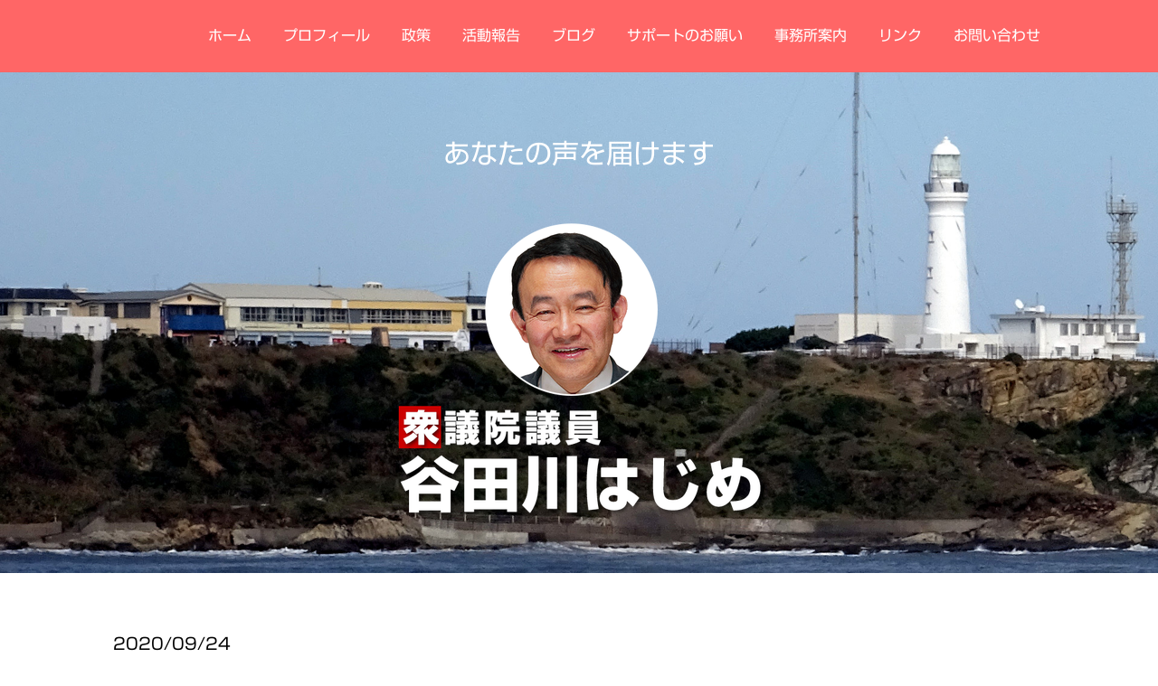

--- FILE ---
content_type: text/html; charset=UTF-8
request_url: https://www.hajime-yatagawa.com/2020/09/24/%E5%90%88%E6%B5%81%E6%96%B0%E5%85%9A-%E7%AB%8B%E6%86%B2%E6%B0%91%E4%B8%BB%E5%85%9A-%E3%81%AB%E5%8F%82%E5%8A%A0%E3%81%97%E3%81%BE%E3%81%97%E3%81%9F/
body_size: 11447
content:
<!DOCTYPE html>
<html lang="ja-JP"><head>
    <meta charset="utf-8"/>
    <link rel="dns-prefetch preconnect" href="https://u.jimcdn.com/" crossorigin="anonymous"/>
<link rel="dns-prefetch preconnect" href="https://assets.jimstatic.com/" crossorigin="anonymous"/>
<link rel="dns-prefetch preconnect" href="https://image.jimcdn.com" crossorigin="anonymous"/>
<link rel="dns-prefetch preconnect" href="https://fonts.jimstatic.com" crossorigin="anonymous"/>
<meta name="viewport" content="width=device-width, initial-scale=1"/>
<meta http-equiv="X-UA-Compatible" content="IE=edge"/>
<meta name="description" content=""/>
<meta name="robots" content="index, follow, archive"/>
<meta property="st:section" content=""/>
<meta name="generator" content="Jimdo Creator"/>
<meta name="twitter:title" content="合流新党（立憲民主党）に参加しました"/>
<meta name="twitter:description" content="国民民主党と立憲民主党がそれぞれ解党し、野党の大きな固まりを作るために、新党が結成されました。 千葉県においては、野田元総理をはじめとして、衆参両院合わせて10名が合流新党に加わることになりました。 「いつ解散総選挙があってもおかしくない」その思いで地元活動にもしっかり時間を割いて頑張っていきたいと思います。"/>
<meta name="twitter:card" content="summary_large_image"/>
<meta property="og:url" content="http://www.hajime-yatagawa.com/2020/09/24/%E5%90%88%E6%B5%81%E6%96%B0%E5%85%9A-%E7%AB%8B%E6%86%B2%E6%B0%91%E4%B8%BB%E5%85%9A-%E3%81%AB%E5%8F%82%E5%8A%A0%E3%81%97%E3%81%BE%E3%81%97%E3%81%9F/"/>
<meta property="og:title" content="合流新党（立憲民主党）に参加しました"/>
<meta property="og:description" content="国民民主党と立憲民主党がそれぞれ解党し、野党の大きな固まりを作るために、新党が結成されました。 千葉県においては、野田元総理をはじめとして、衆参両院合わせて10名が合流新党に加わることになりました。 「いつ解散総選挙があってもおかしくない」その思いで地元活動にもしっかり時間を割いて頑張っていきたいと思います。"/>
<meta property="og:type" content="article"/>
<meta property="og:locale" content="ja_JP"/>
<meta property="og:site_name" content="衆議院議員 谷田川はじめ オフィシャルサイト"/>
<meta name="twitter:image" content="https://image.jimcdn.com/app/cms/image/transf/none/path/s568d3fb058755fda/backgroundarea/ie29775f2680e3b66/version/1522389946/image.jpg"/>
<meta property="og:image" content="https://image.jimcdn.com/app/cms/image/transf/none/path/s568d3fb058755fda/backgroundarea/ie29775f2680e3b66/version/1522389946/image.jpg"/>
<meta property="og:image:width" content="2000"/>
<meta property="og:image:height" content="1500"/>
<meta property="og:image:secure_url" content="https://image.jimcdn.com/app/cms/image/transf/none/path/s568d3fb058755fda/backgroundarea/ie29775f2680e3b66/version/1522389946/image.jpg"/>
<meta property="article:published_time" content="2020-09-24 17:32:42"/><title>合流新党（立憲民主党）に参加しました - 衆議院議員 谷田川はじめ オフィシャルサイト</title>
<link rel="shortcut icon" href="https://u.jimcdn.com/cms/o/s568d3fb058755fda/img/favicon.png?t=1659651991"/>
    <link rel="alternate" type="application/rss+xml" title="ブログ" href="https://www.hajime-yatagawa.com/rss/blog"/>    
<link rel="canonical" href="https://www.hajime-yatagawa.com/2020/09/24/合流新党-立憲民主党-に参加しました/"/>

        <script src="https://assets.jimstatic.com/ckies.js.bf94b044b677df2363f0.js"></script>

        <script src="https://assets.jimstatic.com/cookieControl.js.36991a6f40d85aab7a2e.js"></script>
    <script>window.CookieControlSet.setToOff();</script>

    <style>html,body{margin:0}.hidden{display:none}.n{padding:5px}#cc-website-title a {text-decoration: none}.cc-m-image-align-1{text-align:left}.cc-m-image-align-2{text-align:right}.cc-m-image-align-3{text-align:center}</style>

        <link href="https://u.jimcdn.com/cms/o/s568d3fb058755fda/layout/dm_0e59fbe03c76375a2c6f0d747200a51a/css/layout.css?t=1729636963" rel="stylesheet" type="text/css" id="jimdo_layout_css"/>
<script>     /* <![CDATA[ */     /*!  loadCss [c]2014 @scottjehl, Filament Group, Inc.  Licensed MIT */     window.loadCSS = window.loadCss = function(e,n,t){var r,l=window.document,a=l.createElement("link");if(n)r=n;else{var i=(l.body||l.getElementsByTagName("head")[0]).childNodes;r=i[i.length-1]}var o=l.styleSheets;a.rel="stylesheet",a.href=e,a.media="only x",r.parentNode.insertBefore(a,n?r:r.nextSibling);var d=function(e){for(var n=a.href,t=o.length;t--;)if(o[t].href===n)return e.call(a);setTimeout(function(){d(e)})};return a.onloadcssdefined=d,d(function(){a.media=t||"all"}),a};     window.onloadCSS = function(n,o){n.onload=function(){n.onload=null,o&&o.call(n)},"isApplicationInstalled"in navigator&&"onloadcssdefined"in n&&n.onloadcssdefined(o)}     /* ]]> */ </script>     <script>
// <![CDATA[
onloadCSS(loadCss('https://assets.jimstatic.com/web.css.d9361b6586f0098197fdc233c6461efe.css') , function() {
    this.id = 'jimdo_web_css';
});
// ]]>
</script>
<link href="https://assets.jimstatic.com/web.css.d9361b6586f0098197fdc233c6461efe.css" rel="preload" as="style"/>
<noscript>
<link href="https://assets.jimstatic.com/web.css.d9361b6586f0098197fdc233c6461efe.css" rel="stylesheet"/>
</noscript>
    <script>
    //<![CDATA[
        var jimdoData = {"isTestserver":false,"isLcJimdoCom":false,"isJimdoHelpCenter":false,"isProtectedPage":false,"cstok":"bd161618ca85ade8f82fbe40332464a2130ac482","cacheJsKey":"18b4010edaca6410bc1d5caf8630f1d50a858ef1","cacheCssKey":"18b4010edaca6410bc1d5caf8630f1d50a858ef1","cdnUrl":"https:\/\/assets.jimstatic.com\/","minUrl":"https:\/\/assets.jimstatic.com\/app\/cdn\/min\/file\/","authUrl":"https:\/\/a.jimdo.com\/","webPath":"https:\/\/www.hajime-yatagawa.com\/","appUrl":"https:\/\/a.jimdo.com\/","cmsLanguage":"ja_JP","isFreePackage":false,"mobile":false,"isDevkitTemplateUsed":true,"isTemplateResponsive":true,"websiteId":"s568d3fb058755fda","pageId":2215293872,"packageId":2,"shop":{"deliveryTimeTexts":{"1":"\u304a\u5c4a\u3051\u65e5\u6570\uff1a1~3\u65e5","2":"\u304a\u5c4a\u3051\u65e5\u6570\uff1a3~5\u65e5","3":"\u304a\u5c4a\u3051\u65e5\u6570\uff1a5~8\u65e5"},"checkoutButtonText":"\u8cfc\u5165","isReady":false,"currencyFormat":{"pattern":"\u00a4#,##0","convertedPattern":"$#,##0","symbols":{"GROUPING_SEPARATOR":",","DECIMAL_SEPARATOR":".","CURRENCY_SYMBOL":"\uffe5"}},"currencyLocale":"ja_JP"},"tr":{"gmap":{"searchNotFound":"\u5165\u529b\u3055\u308c\u305f\u4f4f\u6240\u306f\u5b58\u5728\u3057\u306a\u3044\u304b\u3001\u898b\u3064\u3051\u308b\u3053\u3068\u304c\u3067\u304d\u307e\u305b\u3093\u3067\u3057\u305f\u3002","routeNotFound":"\u30eb\u30fc\u30c8\u304c\u8a08\u7b97\u3067\u304d\u307e\u305b\u3093\u3067\u3057\u305f\u3002\u76ee\u7684\u5730\u304c\u9060\u3059\u304e\u308b\u304b\u660e\u78ba\u3067\u306f\u306a\u3044\u53ef\u80fd\u6027\u304c\u3042\u308a\u307e\u3059\u3002"},"shop":{"checkoutSubmit":{"next":"\u6b21\u3078","wait":"\u304a\u5f85\u3061\u304f\u3060\u3055\u3044"},"paypalError":"\u30a8\u30e9\u30fc\u304c\u767a\u751f\u3057\u307e\u3057\u305f\u3002\u518d\u5ea6\u304a\u8a66\u3057\u304f\u3060\u3055\u3044\u3002","cartBar":"\u30b7\u30e7\u30c3\u30d4\u30f3\u30b0\u30ab\u30fc\u30c8\u3092\u78ba\u8a8d","maintenance":"\u7533\u3057\u8a33\u3054\u3056\u3044\u307e\u305b\u3093\u3001\u30e1\u30f3\u30c6\u30ca\u30f3\u30b9\u4e2d\u306e\u305f\u3081\u4e00\u6642\u7684\u306b\u30b7\u30e7\u30c3\u30d7\u304c\u5229\u7528\u3067\u304d\u307e\u305b\u3093\u3002\u3054\u8ff7\u60d1\u3092\u304a\u304b\u3051\u3057\u7533\u3057\u8a33\u3054\u3056\u3044\u307e\u305b\u3093\u304c\u3001\u304a\u6642\u9593\u3092\u3042\u3051\u3066\u518d\u5ea6\u304a\u8a66\u3057\u304f\u3060\u3055\u3044\u3002","addToCartOverlay":{"productInsertedText":"\u30ab\u30fc\u30c8\u306b\u5546\u54c1\u304c\u8ffd\u52a0\u3055\u308c\u307e\u3057\u305f","continueShoppingText":"\u8cb7\u3044\u7269\u3092\u7d9a\u3051\u308b","reloadPageText":"\u66f4\u65b0"},"notReadyText":"\u3053\u3061\u3089\u306e\u30b7\u30e7\u30c3\u30d7\u306f\u73fe\u5728\u6e96\u5099\u4e2d\u306e\u305f\u3081\u3054\u5229\u7528\u3044\u305f\u3060\u3051\u307e\u305b\u3093\u3002\u30b7\u30e7\u30c3\u30d7\u30aa\u30fc\u30ca\u30fc\u306f\u4ee5\u4e0b\u3092\u3054\u78ba\u8a8d\u304f\u3060\u3055\u3044\u3002https:\/\/help.jimdo.com\/hc\/ja\/articles\/115005521583","numLeftText":"\u73fe\u5728\u3053\u306e\u5546\u54c1\u306f {:num} \u307e\u3067\u8cfc\u5165\u3067\u304d\u307e\u3059\u3002","oneLeftText":"\u3053\u306e\u5546\u54c1\u306e\u5728\u5eab\u306f\u6b8b\u308a1\u70b9\u3067\u3059"},"common":{"timeout":"\u30a8\u30e9\u30fc\u304c\u767a\u751f\u3044\u305f\u3057\u307e\u3057\u305f\u3002\u5f8c\u307b\u3069\u518d\u5b9f\u884c\u3057\u3066\u304f\u3060\u3055\u3044\u3002"},"form":{"badRequest":"\u30a8\u30e9\u30fc\u304c\u767a\u751f\u3057\u307e\u3057\u305f\u3002\u5f8c\u307b\u3069\u6539\u3081\u3066\u304a\u8a66\u3057\u304f\u3060\u3055\u3044\u3002"}},"jQuery":"jimdoGen002","isJimdoMobileApp":false,"bgConfig":{"id":85935572,"type":"slideshow","options":{"fixed":true,"speed":0},"images":[{"id":7293838872,"url":"https:\/\/image.jimcdn.com\/app\/cms\/image\/transf\/none\/path\/s568d3fb058755fda\/backgroundarea\/ie29775f2680e3b66\/version\/1522389946\/image.jpg","focalPointX":88.5859375,"focalPointY":79.1205752212389370470191352069377899169921875},{"id":7293838972,"url":"https:\/\/image.jimcdn.com\/app\/cms\/image\/transf\/none\/path\/s568d3fb058755fda\/backgroundarea\/ia236450927e1da38\/version\/1522388647\/image.jpg"},{"id":7293839072,"url":"https:\/\/image.jimcdn.com\/app\/cms\/image\/transf\/none\/path\/s568d3fb058755fda\/backgroundarea\/idd0d7d3076a9d77d\/version\/1522388647\/image.jpg"}]},"bgFullscreen":null,"responsiveBreakpointLandscape":767,"responsiveBreakpointPortrait":480,"copyableHeadlineLinks":false,"tocGeneration":false,"googlemapsConsoleKey":false,"loggingForAnalytics":false,"loggingForPredefinedPages":false,"isFacebookPixelIdEnabled":false,"userAccountId":"0cd1250d-89fa-440a-ab11-3c1935c07a79","dmp":{"typesquareFontApiKey":"4L6CCYWjET8%3D","typesquareFontApiScriptUrl":"\/\/code.typesquare.com\/static\/4L6CCYWjET8%253D\/ts105.js","typesquareFontsAvailable":true}};
    // ]]>
</script>

     <script> (function(window) { 'use strict'; var regBuff = window.__regModuleBuffer = []; var regModuleBuffer = function() { var args = [].slice.call(arguments); regBuff.push(args); }; if (!window.regModule) { window.regModule = regModuleBuffer; } })(window); </script>
    <script src="https://assets.jimstatic.com/web.js.1b95548e543b0ede8c1d.js" async="true"></script>
    <script src="https://assets.jimstatic.com/at.js.514efbaf25444fe4de92.js"></script>

<style type="text/css">
/*<![CDATA[*/
/* blog style */
.rssFeed h3 {display:none;}
/*タイトルと日付を１行にする*/
.j-rss  span.rssFeedTitle {
   display: inline;
   margin: 0 0.5em 0 1em;
}
/*]]>*/
</style>

<meta name="viewport" content="width=device-width, initial-scale=1, minimum-scale=1, maximum-scale=1, user-scalable=no"/>
<link href="https://maxcdn.bootstrapcdn.com/font-awesome/4.7.0/css/font-awesome.min.css" rel="stylesheet"/>

<script src="https://code.jquery.com/jquery-2.2.4.min.js" integrity="sha384-rY/jv8mMhqDabXSo+UCggqKtdmBfd3qC2/KvyTDNQ6PcUJXaxK1tMepoQda4g5vB" crossorigin="anonymous"></script>

<script type="text/javascript">
//<![CDATA[

jQuery(function() {

    var topBtn = jQuery('#footerFloatingMenu');

    topBtn.hide();

    jQuery(window).scroll(function () {

        if (jQuery(this).scrollTop() > 0) { // 表示される位置

            topBtn.fadeIn();

        } else {

            topBtn.fadeOut();

        }

    });

});

//]]>
</script>

<style type="text/css">

/*<![CDATA[*/

 

/* =======================================

　　モバイル用スタイル

======================================= */

@media screen and (max-width: 599px) {

 
/*------ フローティングメニュー ------*/

#footerFloatingMenu {

    display: block;

    width: 100%;

    position: fixed;

    left: 0px;

    bottom: 4px;

    text-align: center;

    padding: 0 auto;

    background-color: #6495ED;/*-背景の色-*/

    font-size: 3em;

}

 

#footerFloatingMenu a {

    text-decoration: none !important; 

}

 

a.home,a.tel,a.mail,a.menu{

position: relative;

    padding: 5px 10px;

}

 

a.home:before {

    font-family: FontAwesome;

    content: "\f015";

    color: #ffffff;/*-アイコンの色-*/

}

a.home:after {

    content: "HOME";

    font-size: .2em;

    color: #ffffff;

    position: absolute;

    left: 0;

    right: 0;

    bottom: 0;

    margin: 0 auto;

    padding: 0;

    text-align: center;

}



 

a.tel:before {

    font-family: FontAwesome;

    content: "\f095";

    color: #ffffff;/*-アイコンの色-*/

}

a.tel:after {
    content: "TEL";
    font-size: .2em;
    color: #ffffff;
    position: absolute;
    left: 0;
    right: 0;
    bottom: 0;
    margin: 0 auto;
    padding: 0;
    text-align: center;
}

  
a.mail:before {
    font-family: FontAwesome;
    content: "\f0e0";
    color: #ffffff;/*-アイコンの色-*/
}

a.mail:after {
    content: "MAIL";
    font-size: .2em;
    color: #ffffff;
    position: absolute;
    left: 0;
    right: 0;
    bottom: 0;
    margin: 0 auto;
    padding: 0;
    text-align: center;

}


a.menu:before {
    font-family: FontAwesome;
    content: "\f0c9";
    color: #ffffff;/*-アイコンの色-*/
}

a.menu:after {
    content: "MENU";
    font-size: .2em;
    color: #ffffff;
    position: absolute;
    left: 0;
    right: 0;
    bottom: 0;
    margin: 0 auto;
    padding: 0;
    text-align: center;
}


}

/*]]>*/

</style>

    
</head>

<body class="body cc-page cc-page-blog j-m-gallery-styles j-m-video-styles j-m-hr-styles j-m-header-styles j-m-text-styles j-m-emotionheader-styles j-m-htmlCode-styles j-m-rss-styles j-m-form-styles-disabled j-m-table-styles j-m-textWithImage-styles j-m-downloadDocument-styles j-m-imageSubtitle-styles j-m-flickr-styles j-m-googlemaps-styles j-m-blogSelection-styles-disabled j-m-comment-styles-disabled j-m-jimdo-styles j-m-profile-styles j-m-guestbook-styles j-m-promotion-styles j-m-twitter-styles j-m-hgrid-styles j-m-shoppingcart-styles j-m-catalog-styles j-m-product-styles-disabled j-m-facebook-styles j-m-sharebuttons-styles j-m-formnew-styles-disabled j-m-callToAction-styles j-m-turbo-styles j-m-spacing-styles j-m-googleplus-styles j-m-dummy-styles j-m-search-styles j-m-booking-styles j-footer-styles cc-pagemode-default cc-content-parent" id="page-2215293872">

<div id="cc-inner" class="cc-content-parent">
<input type="checkbox" id="jtpl-navigation__checkbox" class="jtpl-navigation__checkbox"/><!-- _main.sass --><div class="jtpl-main cc-content-parent">

    <!-- _background-area.sass -->
    <div class="jtpl-background-area" background-area="fullscreen"></div>
    <!-- END _background-area.sass -->

    <!-- _navigation.sass -->
    <div class="jtpl-navigation navigation-colors navigation-alignment">
      <label for="jtpl-navigation__checkbox" class="jtpl-navigation__label">
        <span class="jtpl-navigation__borders navigation-colors__menu-icon"></span>
      </label>
      <nav class="jtpl-navigation__inner" data-dropdown="true"><div data-container="navigation"><div class="j-nav-variant-nested"><ul class="cc-nav-level-0 j-nav-level-0"><li id="cc-nav-view-926264872" class="jmd-nav__list-item-0"><a href="/" data-link-title="ホーム">ホーム</a></li><li id="cc-nav-view-926264972" class="jmd-nav__list-item-0"><a href="/prof/" data-link-title="プロフィール">プロフィール</a></li><li id="cc-nav-view-2231968872" class="jmd-nav__list-item-0"><a href="/policy/" data-link-title="政策">政策</a></li><li id="cc-nav-view-2231801472" class="jmd-nav__list-item-0 j-nav-has-children"><a href="/report/" data-link-title="活動報告">活動報告</a><span data-navi-toggle="cc-nav-view-2231801472" class="jmd-nav__toggle-button"></span><ul class="cc-nav-level-1 j-nav-level-1"><li id="cc-nav-view-926693172" class="jmd-nav__list-item-1"><a href="/yuushi/" data-link-title="会報　雄志">会報　雄志</a></li><li id="cc-nav-view-2231801272" class="jmd-nav__list-item-1"><a href="/manga/" data-link-title="マンガで見る谷田川はじめ">マンガで見る谷田川はじめ</a></li><li id="cc-nav-view-2231801372" class="jmd-nav__list-item-1"><a href="/movie/" data-link-title="動画で見る谷田川はじめ">動画で見る谷田川はじめ</a></li></ul></li><li id="cc-nav-view-2205706372" class="jmd-nav__list-item-0"><a href="/activity-report/" data-link-title="ブログ">ブログ</a></li><li id="cc-nav-view-929562772" class="jmd-nav__list-item-0"><a href="/recruit/" data-link-title="サポートのお願い">サポートのお願い</a></li><li id="cc-nav-view-926266372" class="jmd-nav__list-item-0"><a href="/information/" data-link-title="事務所案内">事務所案内</a></li><li id="cc-nav-view-926567872" class="jmd-nav__list-item-0"><a href="/link/" data-link-title="リンク">リンク</a></li><li id="cc-nav-view-926265672" class="jmd-nav__list-item-0"><a href="/contact/" data-link-title="お問い合わせ">お問い合わせ</a></li></ul></div></div>
      </nav>
</div>
    <!-- END _navigation.sass -->

    <!-- _header.sass -->
    <div class="jtpl-header" background-area="stripe" background-area-default="">
      <div class="jtpl-header__inner">
        <div class="jtpl-title navigation-alignment">
          <div id="cc-website-title" class="cc-single-module-element"><div id="cc-m-11276080772" class="j-module n j-header"><a href="https://www.hajime-yatagawa.com/"><span class="cc-within-single-module-element j-website-title-content" id="cc-m-header-11276080772">あなたの声を届けます</span></a></div></div>
        </div>
        <div class="jtpl-logo">
          <div id="cc-website-logo" class="cc-single-module-element"><div id="cc-m-11547033572" class="j-module n j-imageSubtitle"><div class="cc-m-image-container"><figure class="cc-imagewrapper cc-m-image-align-3">
<a href="https://www.hajime-yatagawa.com/" target="_self"><img srcset="https://image.jimcdn.com/app/cms/image/transf/dimension=320x10000:format=png/path/s568d3fb058755fda/image/i7ed4e17fc9b7e103/version/1731174724/image.png 320w, https://image.jimcdn.com/app/cms/image/transf/dimension=425x10000:format=png/path/s568d3fb058755fda/image/i7ed4e17fc9b7e103/version/1731174724/image.png 425w, https://image.jimcdn.com/app/cms/image/transf/none/path/s568d3fb058755fda/image/i7ed4e17fc9b7e103/version/1731174724/image.png 600w" sizes="(min-width: 425px) 425px, 100vw" id="cc-m-imagesubtitle-image-11547033572" src="https://image.jimcdn.com/app/cms/image/transf/dimension=425x10000:format=png/path/s568d3fb058755fda/image/i7ed4e17fc9b7e103/version/1731174724/image.png" alt="衆議院議員 谷田川はじめ オフィシャルサイト" class="" data-src-width="600" data-src-height="494" data-src="https://image.jimcdn.com/app/cms/image/transf/dimension=425x10000:format=png/path/s568d3fb058755fda/image/i7ed4e17fc9b7e103/version/1731174724/image.png" data-image-id="7428897072"/></a>    

</figure>
</div>
<div class="cc-clear"></div>
<script id="cc-m-reg-11547033572">// <![CDATA[

    window.regModule("module_imageSubtitle", {"data":{"imageExists":true,"hyperlink":"","hyperlink_target":"","hyperlinkAsString":"","pinterest":"0","id":11547033572,"widthEqualsContent":"0","resizeWidth":"425","resizeHeight":350},"id":11547033572});
// ]]>
</script></div></div>
        </div>
      </div>
    </div>
    <!-- END _header.sass -->

    <!-- _section.sass -->
    <div class="jtpl-section cc-content-parent">

      <div class="jtpl-content content-options cc-content-parent">
        <div class="jtpl-content__inner content-padding cc-content-parent">
          <div class="jtpl-breadcrumb breadcrumb-options">
            <div data-container="navigation"><div class="j-nav-variant-breadcrumb"><ol/></div></div>
          </div>
          <div id="content_area" data-container="content"><div id="content_start"></div>
        <article class="j-blog"><div class="n j-blog-meta j-blog-post--header">
    <div class="j-text j-module n">
                <span class="j-text j-blog-post--date">
            2020/09/24        </span>
    </div>
    <h1 class="j-blog-header j-blog-headline j-blog-post--headline">合流新党（立憲民主党）に参加しました</h1>
</div>
<div class="post j-blog-content">
        <div id="cc-matrix-3717350372"><div id="cc-m-11548436872" class="j-module n j-text "><p>
    <span style="color: rgba(0, 0, 0, 0.87); font-family: Roboto, Noto, sans-serif; font-size: 15px; white-space: pre-wrap;">国民民主党と立憲民主党がそれぞれ解党し、野党の大きな固まりを作るために、新党が結成されました。
    千葉県においては、野田元総理をはじめとして、衆参両院合わせて10名が合流新党に加わることになりました。 「いつ解散総選挙があってもおかしくない」その思いで地元活動にもしっかり時間を割いて頑張っていきたいと思います。</span>
</p></div><div id="cc-m-11548437072" class="j-module n j-video "><div class="cc-m-video-gutter cc-m-video-align-center cc-m-video-ratio-2" style="width: 683px;">
    <div class="cc-m-video-wrapper">
<iframe id="cc-m-video-youtu-container-11548437072" class="cc-m-video-youtu-container cc-m-video-container" frameborder="0" allowfullscreen="true" style="border: 0;" src="https://www.youtube-nocookie.com/embed/HrP7_SJ-DlA?wmode=transparent&amp;vq=hd1080">
</iframe>
        <div class="cc-m-video-overlay"></div>
    </div>

</div>

<div class="cc-clear"></div>

<script id="cc-m-reg-11548437072">// <![CDATA[

    window.regModule("module_video", {"variant":"default","id":11548437072,"maxwidth":1920,"maxheight":1200,"minwidth":100,"minheight":100,"useContentSize":0,"isVideoValid":true,"align":"center","height":"384","width":"683","ratioIndex":2});
// ]]>
</script></div><div id="cc-m-11548438072" class="j-module n j-spacing ">
    <div class="cc-m-spacer" style="height: 50px;">
    
</div>

</div><div id="cc-m-11529883272" class="j-module n j-callToAction "><div class="j-calltoaction-wrapper j-calltoaction-align-3">
    <a class="j-calltoaction-link j-calltoaction-link-style-2" data-action="button" href="/activity-report/" data-title="活動報告一覧に戻る">
        活動報告一覧に戻る    </a>
</div>
</div></div>
        </div><div class="j-module n j-text j-blog-post--tags-wrapper"><span class="j-blog-post--tags--template" style="display: none;"><a class="j-blog-post--tag" href="https://www.hajime-yatagawa.com/activity-report/?tag=tagPlaceholder">tagPlaceholder</a></span><span class="j-blog-post--tags-label" style="display: none;">カテゴリ：</span> <span class="j-blog-post--tags-list"></span></div><div class="n" id="flexsocialbuttons">
<div class="cc-sharebuttons-element cc-sharebuttons-size-32 cc-sharebuttons-style-colored cc-sharebuttons-design-round cc-sharebuttons-align-left">


    <a class="cc-sharebuttons-facebook" href="http://www.facebook.com/sharer.php?u=https://www.hajime-yatagawa.com/2020/09/24/%E5%90%88%E6%B5%81%E6%96%B0%E5%85%9A-%E7%AB%8B%E6%86%B2%E6%B0%91%E4%B8%BB%E5%85%9A-%E3%81%AB%E5%8F%82%E5%8A%A0%E3%81%97%E3%81%BE%E3%81%97%E3%81%9F/&amp;t=%E5%90%88%E6%B5%81%E6%96%B0%E5%85%9A%EF%BC%88%E7%AB%8B%E6%86%B2%E6%B0%91%E4%B8%BB%E5%85%9A%EF%BC%89%E3%81%AB%E5%8F%82%E5%8A%A0%E3%81%97%E3%81%BE%E3%81%97%E3%81%9F" title="Facebook" target="_blank"></a><a class="cc-sharebuttons-x" href="https://x.com/share?text=%E5%90%88%E6%B5%81%E6%96%B0%E5%85%9A%EF%BC%88%E7%AB%8B%E6%86%B2%E6%B0%91%E4%B8%BB%E5%85%9A%EF%BC%89%E3%81%AB%E5%8F%82%E5%8A%A0%E3%81%97%E3%81%BE%E3%81%97%E3%81%9F&amp;url=https%3A%2F%2Fwww.hajime-yatagawa.com%2F2020%2F09%2F24%2F%25E5%2590%2588%25E6%25B5%2581%25E6%2596%25B0%25E5%2585%259A-%25E7%25AB%258B%25E6%2586%25B2%25E6%25B0%2591%25E4%25B8%25BB%25E5%2585%259A-%25E3%2581%25AB%25E5%258F%2582%25E5%258A%25A0%25E3%2581%2597%25E3%2581%25BE%25E3%2581%2597%25E3%2581%259F%2F" title="X" target="_blank"></a><a class="cc-sharebuttons-line" href="http://line.me/R/msg/text/?%E5%90%88%E6%B5%81%E6%96%B0%E5%85%9A%EF%BC%88%E7%AB%8B%E6%86%B2%E6%B0%91%E4%B8%BB%E5%85%9A%EF%BC%89%E3%81%AB%E5%8F%82%E5%8A%A0%E3%81%97%E3%81%BE%E3%81%97%E3%81%9F%0Ahttps://www.hajime-yatagawa.com/2020/09/24/%E5%90%88%E6%B5%81%E6%96%B0%E5%85%9A-%E7%AB%8B%E6%86%B2%E6%B0%91%E4%B8%BB%E5%85%9A-%E3%81%AB%E5%8F%82%E5%8A%A0%E3%81%97%E3%81%BE%E3%81%97%E3%81%9F/" title="Line" target="_blank"></a>

</div>
</div></article>
        </div>
        </div>
      </div>

      <div class="jtpl-sidebar sidebar-options">
        <div class="jtpl-sidebar__inner">
          <div data-container="sidebar"><div id="cc-matrix-1134394472"><div id="cc-m-11530799172" class="j-module n j-spacing ">
    <div class="cc-m-spacer" style="height: 20px;">
    
</div>

</div><div id="cc-m-11761261872" class="j-module n j-hgrid ">    <div class="cc-m-hgrid-column" style="width: 31.99%;">
        <div id="cc-matrix-3773137772"><div id="cc-m-11384855772" class="j-module n j-text "><p>
    国会事務所
</p>

<p>
    〒100-8981
</p>

<p>
    東京都千代田区永田町2-2-1
</p>

<p>
    衆議院第一議員会館1208号室
</p>

<p>
    TEL:03-3508-7292
</p>

<p>
    FAX:03-3508-3502
</p>

<p>
     
</p>

<p style="line-height: 24px;">
    香取事務所
</p>

<p style="line-height: 24px;">
    〒287-0001
</p>

<p style="line-height: 24px;">
    千葉県香取市佐原ロ2164−2
</p>

<p style="line-height: 24px;">
    TEL:0478-54-5678
</p>

<p style="line-height: 24px;">
    FAX:0478-52-6991
</p></div><div id="cc-m-11761325872" class="j-module n j-spacing ">
    <div class="cc-m-spacer" style="height: 10px;">
    
</div>

</div><div id="cc-m-5119222772" class="j-module n j-imageSubtitle "><figure class="cc-imagewrapper cc-m-image-align-1">
<img srcset="https://image.jimcdn.com/app/cms/image/transf/none/path/s568d3fb058755fda/image/i2951c6ce013aa0b5/version/1677104077/hp-qr%E3%82%B3%E3%83%BC%E3%83%89.gif 132w" sizes="(min-width: 132px) 132px, 100vw" id="cc-m-imagesubtitle-image-5119222772" src="https://image.jimcdn.com/app/cms/image/transf/none/path/s568d3fb058755fda/image/i2951c6ce013aa0b5/version/1677104077/hp-qr%E3%82%B3%E3%83%BC%E3%83%89.gif" alt="HP QRコード" class="" data-src-width="132" data-src-height="132" data-src="https://image.jimcdn.com/app/cms/image/transf/none/path/s568d3fb058755fda/image/i2951c6ce013aa0b5/version/1677104077/hp-qr%E3%82%B3%E3%83%BC%E3%83%89.gif" data-image-id="3776646872"/><figcaption style="width: 132px">HP QRコード</figcaption>    

</figure>

<div class="cc-clear"></div>
<script id="cc-m-reg-5119222772">// <![CDATA[

    window.regModule("module_imageSubtitle", {"data":{"imageExists":true,"hyperlink":"","hyperlink_target":"","hyperlinkAsString":"","pinterest":"0","id":5119222772,"widthEqualsContent":"0","resizeWidth":132,"resizeHeight":132},"id":5119222772});
// ]]>
</script></div></div>    </div>
            <div class="cc-m-hgrid-separator" data-display="cms-only"><div></div></div>
        <div class="cc-m-hgrid-column" style="width: 31.99%;">
        <div id="cc-matrix-3773137972"><div id="cc-m-11761262472" class="j-module n j-imageSubtitle "><figure class="cc-imagewrapper cc-m-image-align-3 cc-m-width-maxed">
<a href="https://www.facebook.com/yatagawahajime" target="_blank"><img srcset="https://image.jimcdn.com/app/cms/image/transf/dimension=320x10000:format=jpg/path/s568d3fb058755fda/image/i6da77db60c6a44c8/version/1677104382/image.jpg 320w, https://image.jimcdn.com/app/cms/image/transf/dimension=326x10000:format=jpg/path/s568d3fb058755fda/image/i6da77db60c6a44c8/version/1677104382/image.jpg 326w, https://image.jimcdn.com/app/cms/image/transf/dimension=640x10000:format=jpg/path/s568d3fb058755fda/image/i6da77db60c6a44c8/version/1677104382/image.jpg 640w, https://image.jimcdn.com/app/cms/image/transf/dimension=652x10000:format=jpg/path/s568d3fb058755fda/image/i6da77db60c6a44c8/version/1677104382/image.jpg 652w" sizes="(min-width: 326px) 326px, 100vw" id="cc-m-imagesubtitle-image-11761262472" src="https://image.jimcdn.com/app/cms/image/transf/dimension=326x10000:format=jpg/path/s568d3fb058755fda/image/i6da77db60c6a44c8/version/1677104382/image.jpg" alt="" class="" data-src-width="1200" data-src-height="300" data-src="https://image.jimcdn.com/app/cms/image/transf/dimension=326x10000:format=jpg/path/s568d3fb058755fda/image/i6da77db60c6a44c8/version/1677104382/image.jpg" data-image-id="7531789972"/></a>    

</figure>

<div class="cc-clear"></div>
<script id="cc-m-reg-11761262472">// <![CDATA[

    window.regModule("module_imageSubtitle", {"data":{"imageExists":true,"hyperlink":"https:\/\/www.facebook.com\/yatagawahajime","hyperlink_target":"_blank","hyperlinkAsString":"https:\/\/www.facebook.com\/yatagawahajime","pinterest":"0","id":11761262472,"widthEqualsContent":"1","resizeWidth":"326","resizeHeight":82},"id":11761262472});
// ]]>
</script></div><div id="cc-m-11761263272" class="j-module n j-imageSubtitle "><figure class="cc-imagewrapper cc-m-image-align-3 cc-m-width-maxed">
<a href="https://www.facebook.com/hajimeyatagawa" target="_blank"><img srcset="https://image.jimcdn.com/app/cms/image/transf/dimension=320x10000:format=jpg/path/s568d3fb058755fda/image/ie50d2d128b54d716/version/1677104449/image.jpg 320w, https://image.jimcdn.com/app/cms/image/transf/dimension=326x10000:format=jpg/path/s568d3fb058755fda/image/ie50d2d128b54d716/version/1677104449/image.jpg 326w, https://image.jimcdn.com/app/cms/image/transf/dimension=640x10000:format=jpg/path/s568d3fb058755fda/image/ie50d2d128b54d716/version/1677104449/image.jpg 640w, https://image.jimcdn.com/app/cms/image/transf/dimension=652x10000:format=jpg/path/s568d3fb058755fda/image/ie50d2d128b54d716/version/1677104449/image.jpg 652w" sizes="(min-width: 326px) 326px, 100vw" id="cc-m-imagesubtitle-image-11761263272" src="https://image.jimcdn.com/app/cms/image/transf/dimension=326x10000:format=jpg/path/s568d3fb058755fda/image/ie50d2d128b54d716/version/1677104449/image.jpg" alt="" class="" data-src-width="1200" data-src-height="300" data-src="https://image.jimcdn.com/app/cms/image/transf/dimension=326x10000:format=jpg/path/s568d3fb058755fda/image/ie50d2d128b54d716/version/1677104449/image.jpg" data-image-id="7531790072"/></a>    

</figure>

<div class="cc-clear"></div>
<script id="cc-m-reg-11761263272">// <![CDATA[

    window.regModule("module_imageSubtitle", {"data":{"imageExists":true,"hyperlink":"https:\/\/www.facebook.com\/hajimeyatagawa","hyperlink_target":"_blank","hyperlinkAsString":"https:\/\/www.facebook.com\/hajimeyatagawa","pinterest":"0","id":11761263272,"widthEqualsContent":"1","resizeWidth":"326","resizeHeight":82},"id":11761263272});
// ]]>
</script></div><div id="cc-m-11761263672" class="j-module n j-imageSubtitle "><figure class="cc-imagewrapper cc-m-image-align-3 cc-m-width-maxed">
<a href="https://www.youtube.com/@yatagawahajime" target="_blank"><img srcset="https://image.jimcdn.com/app/cms/image/transf/dimension=320x10000:format=jpg/path/s568d3fb058755fda/image/ia57b080e06030e18/version/1677104791/image.jpg 320w, https://image.jimcdn.com/app/cms/image/transf/dimension=326x10000:format=jpg/path/s568d3fb058755fda/image/ia57b080e06030e18/version/1677104791/image.jpg 326w, https://image.jimcdn.com/app/cms/image/transf/dimension=640x10000:format=jpg/path/s568d3fb058755fda/image/ia57b080e06030e18/version/1677104791/image.jpg 640w, https://image.jimcdn.com/app/cms/image/transf/dimension=652x10000:format=jpg/path/s568d3fb058755fda/image/ia57b080e06030e18/version/1677104791/image.jpg 652w" sizes="(min-width: 326px) 326px, 100vw" id="cc-m-imagesubtitle-image-11761263672" src="https://image.jimcdn.com/app/cms/image/transf/dimension=326x10000:format=jpg/path/s568d3fb058755fda/image/ia57b080e06030e18/version/1677104791/image.jpg" alt="" class="" data-src-width="1200" data-src-height="300" data-src="https://image.jimcdn.com/app/cms/image/transf/dimension=326x10000:format=jpg/path/s568d3fb058755fda/image/ia57b080e06030e18/version/1677104791/image.jpg" data-image-id="7531790172"/></a>    

</figure>

<div class="cc-clear"></div>
<script id="cc-m-reg-11761263672">// <![CDATA[

    window.regModule("module_imageSubtitle", {"data":{"imageExists":true,"hyperlink":"https:\/\/www.youtube.com\/%40yatagawahajime","hyperlink_target":"_blank","hyperlinkAsString":"https:\/\/www.youtube.com\/%40yatagawahajime","pinterest":"0","id":11761263672,"widthEqualsContent":"1","resizeWidth":"326","resizeHeight":82},"id":11761263672});
// ]]>
</script></div><div id="cc-m-11761263772" class="j-module n j-imageSubtitle "><figure class="cc-imagewrapper cc-m-image-align-3 cc-m-width-maxed">
<a href="https://x.com/yatagawahajime" target="_blank"><img srcset="https://image.jimcdn.com/app/cms/image/transf/dimension=320x10000:format=jpg/path/s568d3fb058755fda/image/idb815f29bfb998ce/version/1749621216/image.jpg 320w, https://image.jimcdn.com/app/cms/image/transf/dimension=326x10000:format=jpg/path/s568d3fb058755fda/image/idb815f29bfb998ce/version/1749621216/image.jpg 326w, https://image.jimcdn.com/app/cms/image/transf/dimension=640x10000:format=jpg/path/s568d3fb058755fda/image/idb815f29bfb998ce/version/1749621216/image.jpg 640w, https://image.jimcdn.com/app/cms/image/transf/dimension=652x10000:format=jpg/path/s568d3fb058755fda/image/idb815f29bfb998ce/version/1749621216/image.jpg 652w" sizes="(min-width: 326px) 326px, 100vw" id="cc-m-imagesubtitle-image-11761263772" src="https://image.jimcdn.com/app/cms/image/transf/dimension=326x10000:format=jpg/path/s568d3fb058755fda/image/idb815f29bfb998ce/version/1749621216/image.jpg" alt="" class="" data-src-width="1200" data-src-height="300" data-src="https://image.jimcdn.com/app/cms/image/transf/dimension=326x10000:format=jpg/path/s568d3fb058755fda/image/idb815f29bfb998ce/version/1749621216/image.jpg" data-image-id="7531790272"/></a>    

</figure>

<div class="cc-clear"></div>
<script id="cc-m-reg-11761263772">// <![CDATA[

    window.regModule("module_imageSubtitle", {"data":{"imageExists":true,"hyperlink":"https:\/\/x.com\/yatagawahajime","hyperlink_target":"_blank","hyperlinkAsString":"https:\/\/x.com\/yatagawahajime","pinterest":"0","id":11761263772,"widthEqualsContent":"1","resizeWidth":"326","resizeHeight":82},"id":11761263772});
// ]]>
</script></div><div id="cc-m-11761263972" class="j-module n j-imageSubtitle "><figure class="cc-imagewrapper cc-m-image-align-3 cc-m-width-maxed">
<a href="https://twitter.com/hajimestaff" target="_blank"><img srcset="https://image.jimcdn.com/app/cms/image/transf/dimension=320x10000:format=jpg/path/s568d3fb058755fda/image/i071562a810e62ba2/version/1721375317/image.jpg 320w, https://image.jimcdn.com/app/cms/image/transf/dimension=326x10000:format=jpg/path/s568d3fb058755fda/image/i071562a810e62ba2/version/1721375317/image.jpg 326w, https://image.jimcdn.com/app/cms/image/transf/dimension=640x10000:format=jpg/path/s568d3fb058755fda/image/i071562a810e62ba2/version/1721375317/image.jpg 640w, https://image.jimcdn.com/app/cms/image/transf/dimension=652x10000:format=jpg/path/s568d3fb058755fda/image/i071562a810e62ba2/version/1721375317/image.jpg 652w" sizes="(min-width: 326px) 326px, 100vw" id="cc-m-imagesubtitle-image-11761263972" src="https://image.jimcdn.com/app/cms/image/transf/dimension=326x10000:format=jpg/path/s568d3fb058755fda/image/i071562a810e62ba2/version/1721375317/image.jpg" alt="" class="" data-src-width="1200" data-src-height="300" data-src="https://image.jimcdn.com/app/cms/image/transf/dimension=326x10000:format=jpg/path/s568d3fb058755fda/image/i071562a810e62ba2/version/1721375317/image.jpg" data-image-id="7531790472"/></a>    

</figure>

<div class="cc-clear"></div>
<script id="cc-m-reg-11761263972">// <![CDATA[

    window.regModule("module_imageSubtitle", {"data":{"imageExists":true,"hyperlink":"https:\/\/twitter.com\/hajimestaff","hyperlink_target":"_blank","hyperlinkAsString":"https:\/\/twitter.com\/hajimestaff","pinterest":"0","id":11761263972,"widthEqualsContent":"1","resizeWidth":"326","resizeHeight":82},"id":11761263972});
// ]]>
</script></div></div>    </div>
            <div class="cc-m-hgrid-separator" data-display="cms-only"><div></div></div>
        <div class="cc-m-hgrid-column last" style="width: 31.99%;">
        <div id="cc-matrix-3773137872"><div id="cc-m-11761264172" class="j-module n j-imageSubtitle "><figure class="cc-imagewrapper cc-m-image-align-3 cc-m-width-maxed">
<a href="http://cdp-chiba.jp/" target="_blank"><img srcset="https://image.jimcdn.com/app/cms/image/transf/dimension=320x10000:format=jpg/path/s568d3fb058755fda/image/i5501bf63be8eb7de/version/1677105255/image.jpg 320w, https://image.jimcdn.com/app/cms/image/transf/dimension=326x10000:format=jpg/path/s568d3fb058755fda/image/i5501bf63be8eb7de/version/1677105255/image.jpg 326w, https://image.jimcdn.com/app/cms/image/transf/dimension=640x10000:format=jpg/path/s568d3fb058755fda/image/i5501bf63be8eb7de/version/1677105255/image.jpg 640w, https://image.jimcdn.com/app/cms/image/transf/dimension=652x10000:format=jpg/path/s568d3fb058755fda/image/i5501bf63be8eb7de/version/1677105255/image.jpg 652w" sizes="(min-width: 326px) 326px, 100vw" id="cc-m-imagesubtitle-image-11761264172" src="https://image.jimcdn.com/app/cms/image/transf/dimension=326x10000:format=jpg/path/s568d3fb058755fda/image/i5501bf63be8eb7de/version/1677105255/image.jpg" alt="" class="" data-src-width="1200" data-src-height="300" data-src="https://image.jimcdn.com/app/cms/image/transf/dimension=326x10000:format=jpg/path/s568d3fb058755fda/image/i5501bf63be8eb7de/version/1677105255/image.jpg" data-image-id="7531790572"/></a>    

</figure>

<div class="cc-clear"></div>
<script id="cc-m-reg-11761264172">// <![CDATA[

    window.regModule("module_imageSubtitle", {"data":{"imageExists":true,"hyperlink":"http:\/\/cdp-chiba.jp\/","hyperlink_target":"_blank","hyperlinkAsString":"http:\/\/cdp-chiba.jp\/","pinterest":"0","id":11761264172,"widthEqualsContent":"1","resizeWidth":"326","resizeHeight":82},"id":11761264172});
// ]]>
</script></div><div id="cc-m-11761264472" class="j-module n j-imageSubtitle "><figure class="cc-imagewrapper cc-m-image-align-3 cc-m-width-maxed">
<a href="https://cdp-japan.jp/" target="_blank"><img srcset="https://image.jimcdn.com/app/cms/image/transf/dimension=320x10000:format=jpg/path/s568d3fb058755fda/image/i1b8463403c0e9f58/version/1677105290/image.jpg 320w, https://image.jimcdn.com/app/cms/image/transf/dimension=326x10000:format=jpg/path/s568d3fb058755fda/image/i1b8463403c0e9f58/version/1677105290/image.jpg 326w, https://image.jimcdn.com/app/cms/image/transf/dimension=640x10000:format=jpg/path/s568d3fb058755fda/image/i1b8463403c0e9f58/version/1677105290/image.jpg 640w, https://image.jimcdn.com/app/cms/image/transf/dimension=652x10000:format=jpg/path/s568d3fb058755fda/image/i1b8463403c0e9f58/version/1677105290/image.jpg 652w" sizes="(min-width: 326px) 326px, 100vw" id="cc-m-imagesubtitle-image-11761264472" src="https://image.jimcdn.com/app/cms/image/transf/dimension=326x10000:format=jpg/path/s568d3fb058755fda/image/i1b8463403c0e9f58/version/1677105290/image.jpg" alt="" class="" data-src-width="1200" data-src-height="300" data-src="https://image.jimcdn.com/app/cms/image/transf/dimension=326x10000:format=jpg/path/s568d3fb058755fda/image/i1b8463403c0e9f58/version/1677105290/image.jpg" data-image-id="7531790672"/></a>    

</figure>

<div class="cc-clear"></div>
<script id="cc-m-reg-11761264472">// <![CDATA[

    window.regModule("module_imageSubtitle", {"data":{"imageExists":true,"hyperlink":"https:\/\/cdp-japan.jp\/","hyperlink_target":"_blank","hyperlinkAsString":"https:\/\/cdp-japan.jp\/","pinterest":"0","id":11761264472,"widthEqualsContent":"1","resizeWidth":"326","resizeHeight":82},"id":11761264472});
// ]]>
</script></div></div>    </div>
    
<div class="cc-m-hgrid-overlay" data-display="cms-only"></div>

<br class="cc-clear"/>

</div><div id="cc-m-11528799672" class="j-module n j-htmlCode "><div id="footerFloatingMenu">
    <a href="https://www.hajime-yatagawa.com" class="home"></a> <a href="tel:0478545678" class="tel"></a> <a href="https://www.hajime-yatagawa.com/contact" class="mail"></a> <a href="https://www.hajime-yatagawa.com/menu" class="menu"></a>
</div></div></div></div>
        </div>
      </div>

      <div class="jtpl-footer footer-options">
        <div class="jtpl-footer__inner">
          <div id="contentfooter" data-container="footer">

    
    <div class="j-meta-links">
        <a href="//www.hajime-yatagawa.com/j/privacy">プライバシーポリシー</a><br/>千葉10区 衆議院議員 谷田川はじめ    </div>

    <div class="j-admin-links">
            

<span class="loggedin">
    <a rel="nofollow" id="logout" target="_top" href="https://cms.e.jimdo.com/app/cms/logout.php">
        ログアウト    </a>
    |
    <a rel="nofollow" id="edit" target="_top" href="https://a.jimdo.com/app/auth/signin/jumpcms/?page=2215293872">編集</a>
</span>
        </div>

    
</div>

        </div>
      </div>
    </div>
    <!-- END _section.sass -->

    <!-- _cart.sass -->
    <div class="jtpl-cart">
      
    </div>
    <!-- END _cart.sass -->

  </div>
  <!-- END _main.sass -->

</div>
    <ul class="cc-FloatingButtonBarContainer cc-FloatingButtonBarContainer-right hidden">

                    <!-- scroll to top button -->
            <li class="cc-FloatingButtonBarContainer-button-scroll">
                <a href="javascript:void(0);" title="トップへ戻る">
                    <span>トップへ戻る</span>
                </a>
            </li>
            <script>// <![CDATA[

    window.regModule("common_scrolltotop", []);
// ]]>
</script>    </ul>
    
<script type="text/javascript">
//<![CDATA[
if (window.CookieControl.isCookieAllowed("ga")) {
  
        (function() {
            var ga = document.createElement('script');
            ga.type = 'text/javascript';
            ga.async = true;
            ga.src = 'https://www.googletagmanager.com/gtag/js?id=G-SF53YLQZWZ';

            var s = document.getElementsByTagName('script')[0];
            s.parentNode.insertBefore(ga, s);
        })()
        <!-- Google tag (gtag.js) -->

 }
<!-- Google tag (gtag.js) -->




  window.dataLayer = window.dataLayer || [];
  function gtag(){dataLayer.push(arguments);}
  gtag('js', new Date());

  gtag('config', 'G-SF53YLQZWZ',{
    'anonymize_ip': true,
    'page_title': document.title,
    'page_path': location.pathname + location.search + location.hash
  });


//]]>
</script><script type="text/javascript">
//<![CDATA[
addAutomatedTracking('creator.website', track_anon);
//]]>
</script>
    





</body>
</html>


--- FILE ---
content_type: text/html; charset=utf-8
request_url: https://www.youtube-nocookie.com/embed/HrP7_SJ-DlA?wmode=transparent&vq=hd1080
body_size: 70517
content:
<!DOCTYPE html><html lang="en" dir="ltr" data-cast-api-enabled="true"><head><meta name="viewport" content="width=device-width, initial-scale=1"><script nonce="02tBumv3-uBhq0pha7KLmQ">if ('undefined' == typeof Symbol || 'undefined' == typeof Symbol.iterator) {delete Array.prototype.entries;}</script><style name="www-roboto" nonce="juK4WdLSUhG5RbtE4b2ktg">@font-face{font-family:'Roboto';font-style:normal;font-weight:400;font-stretch:100%;src:url(//fonts.gstatic.com/s/roboto/v48/KFO7CnqEu92Fr1ME7kSn66aGLdTylUAMa3GUBHMdazTgWw.woff2)format('woff2');unicode-range:U+0460-052F,U+1C80-1C8A,U+20B4,U+2DE0-2DFF,U+A640-A69F,U+FE2E-FE2F;}@font-face{font-family:'Roboto';font-style:normal;font-weight:400;font-stretch:100%;src:url(//fonts.gstatic.com/s/roboto/v48/KFO7CnqEu92Fr1ME7kSn66aGLdTylUAMa3iUBHMdazTgWw.woff2)format('woff2');unicode-range:U+0301,U+0400-045F,U+0490-0491,U+04B0-04B1,U+2116;}@font-face{font-family:'Roboto';font-style:normal;font-weight:400;font-stretch:100%;src:url(//fonts.gstatic.com/s/roboto/v48/KFO7CnqEu92Fr1ME7kSn66aGLdTylUAMa3CUBHMdazTgWw.woff2)format('woff2');unicode-range:U+1F00-1FFF;}@font-face{font-family:'Roboto';font-style:normal;font-weight:400;font-stretch:100%;src:url(//fonts.gstatic.com/s/roboto/v48/KFO7CnqEu92Fr1ME7kSn66aGLdTylUAMa3-UBHMdazTgWw.woff2)format('woff2');unicode-range:U+0370-0377,U+037A-037F,U+0384-038A,U+038C,U+038E-03A1,U+03A3-03FF;}@font-face{font-family:'Roboto';font-style:normal;font-weight:400;font-stretch:100%;src:url(//fonts.gstatic.com/s/roboto/v48/KFO7CnqEu92Fr1ME7kSn66aGLdTylUAMawCUBHMdazTgWw.woff2)format('woff2');unicode-range:U+0302-0303,U+0305,U+0307-0308,U+0310,U+0312,U+0315,U+031A,U+0326-0327,U+032C,U+032F-0330,U+0332-0333,U+0338,U+033A,U+0346,U+034D,U+0391-03A1,U+03A3-03A9,U+03B1-03C9,U+03D1,U+03D5-03D6,U+03F0-03F1,U+03F4-03F5,U+2016-2017,U+2034-2038,U+203C,U+2040,U+2043,U+2047,U+2050,U+2057,U+205F,U+2070-2071,U+2074-208E,U+2090-209C,U+20D0-20DC,U+20E1,U+20E5-20EF,U+2100-2112,U+2114-2115,U+2117-2121,U+2123-214F,U+2190,U+2192,U+2194-21AE,U+21B0-21E5,U+21F1-21F2,U+21F4-2211,U+2213-2214,U+2216-22FF,U+2308-230B,U+2310,U+2319,U+231C-2321,U+2336-237A,U+237C,U+2395,U+239B-23B7,U+23D0,U+23DC-23E1,U+2474-2475,U+25AF,U+25B3,U+25B7,U+25BD,U+25C1,U+25CA,U+25CC,U+25FB,U+266D-266F,U+27C0-27FF,U+2900-2AFF,U+2B0E-2B11,U+2B30-2B4C,U+2BFE,U+3030,U+FF5B,U+FF5D,U+1D400-1D7FF,U+1EE00-1EEFF;}@font-face{font-family:'Roboto';font-style:normal;font-weight:400;font-stretch:100%;src:url(//fonts.gstatic.com/s/roboto/v48/KFO7CnqEu92Fr1ME7kSn66aGLdTylUAMaxKUBHMdazTgWw.woff2)format('woff2');unicode-range:U+0001-000C,U+000E-001F,U+007F-009F,U+20DD-20E0,U+20E2-20E4,U+2150-218F,U+2190,U+2192,U+2194-2199,U+21AF,U+21E6-21F0,U+21F3,U+2218-2219,U+2299,U+22C4-22C6,U+2300-243F,U+2440-244A,U+2460-24FF,U+25A0-27BF,U+2800-28FF,U+2921-2922,U+2981,U+29BF,U+29EB,U+2B00-2BFF,U+4DC0-4DFF,U+FFF9-FFFB,U+10140-1018E,U+10190-1019C,U+101A0,U+101D0-101FD,U+102E0-102FB,U+10E60-10E7E,U+1D2C0-1D2D3,U+1D2E0-1D37F,U+1F000-1F0FF,U+1F100-1F1AD,U+1F1E6-1F1FF,U+1F30D-1F30F,U+1F315,U+1F31C,U+1F31E,U+1F320-1F32C,U+1F336,U+1F378,U+1F37D,U+1F382,U+1F393-1F39F,U+1F3A7-1F3A8,U+1F3AC-1F3AF,U+1F3C2,U+1F3C4-1F3C6,U+1F3CA-1F3CE,U+1F3D4-1F3E0,U+1F3ED,U+1F3F1-1F3F3,U+1F3F5-1F3F7,U+1F408,U+1F415,U+1F41F,U+1F426,U+1F43F,U+1F441-1F442,U+1F444,U+1F446-1F449,U+1F44C-1F44E,U+1F453,U+1F46A,U+1F47D,U+1F4A3,U+1F4B0,U+1F4B3,U+1F4B9,U+1F4BB,U+1F4BF,U+1F4C8-1F4CB,U+1F4D6,U+1F4DA,U+1F4DF,U+1F4E3-1F4E6,U+1F4EA-1F4ED,U+1F4F7,U+1F4F9-1F4FB,U+1F4FD-1F4FE,U+1F503,U+1F507-1F50B,U+1F50D,U+1F512-1F513,U+1F53E-1F54A,U+1F54F-1F5FA,U+1F610,U+1F650-1F67F,U+1F687,U+1F68D,U+1F691,U+1F694,U+1F698,U+1F6AD,U+1F6B2,U+1F6B9-1F6BA,U+1F6BC,U+1F6C6-1F6CF,U+1F6D3-1F6D7,U+1F6E0-1F6EA,U+1F6F0-1F6F3,U+1F6F7-1F6FC,U+1F700-1F7FF,U+1F800-1F80B,U+1F810-1F847,U+1F850-1F859,U+1F860-1F887,U+1F890-1F8AD,U+1F8B0-1F8BB,U+1F8C0-1F8C1,U+1F900-1F90B,U+1F93B,U+1F946,U+1F984,U+1F996,U+1F9E9,U+1FA00-1FA6F,U+1FA70-1FA7C,U+1FA80-1FA89,U+1FA8F-1FAC6,U+1FACE-1FADC,U+1FADF-1FAE9,U+1FAF0-1FAF8,U+1FB00-1FBFF;}@font-face{font-family:'Roboto';font-style:normal;font-weight:400;font-stretch:100%;src:url(//fonts.gstatic.com/s/roboto/v48/KFO7CnqEu92Fr1ME7kSn66aGLdTylUAMa3OUBHMdazTgWw.woff2)format('woff2');unicode-range:U+0102-0103,U+0110-0111,U+0128-0129,U+0168-0169,U+01A0-01A1,U+01AF-01B0,U+0300-0301,U+0303-0304,U+0308-0309,U+0323,U+0329,U+1EA0-1EF9,U+20AB;}@font-face{font-family:'Roboto';font-style:normal;font-weight:400;font-stretch:100%;src:url(//fonts.gstatic.com/s/roboto/v48/KFO7CnqEu92Fr1ME7kSn66aGLdTylUAMa3KUBHMdazTgWw.woff2)format('woff2');unicode-range:U+0100-02BA,U+02BD-02C5,U+02C7-02CC,U+02CE-02D7,U+02DD-02FF,U+0304,U+0308,U+0329,U+1D00-1DBF,U+1E00-1E9F,U+1EF2-1EFF,U+2020,U+20A0-20AB,U+20AD-20C0,U+2113,U+2C60-2C7F,U+A720-A7FF;}@font-face{font-family:'Roboto';font-style:normal;font-weight:400;font-stretch:100%;src:url(//fonts.gstatic.com/s/roboto/v48/KFO7CnqEu92Fr1ME7kSn66aGLdTylUAMa3yUBHMdazQ.woff2)format('woff2');unicode-range:U+0000-00FF,U+0131,U+0152-0153,U+02BB-02BC,U+02C6,U+02DA,U+02DC,U+0304,U+0308,U+0329,U+2000-206F,U+20AC,U+2122,U+2191,U+2193,U+2212,U+2215,U+FEFF,U+FFFD;}@font-face{font-family:'Roboto';font-style:normal;font-weight:500;font-stretch:100%;src:url(//fonts.gstatic.com/s/roboto/v48/KFO7CnqEu92Fr1ME7kSn66aGLdTylUAMa3GUBHMdazTgWw.woff2)format('woff2');unicode-range:U+0460-052F,U+1C80-1C8A,U+20B4,U+2DE0-2DFF,U+A640-A69F,U+FE2E-FE2F;}@font-face{font-family:'Roboto';font-style:normal;font-weight:500;font-stretch:100%;src:url(//fonts.gstatic.com/s/roboto/v48/KFO7CnqEu92Fr1ME7kSn66aGLdTylUAMa3iUBHMdazTgWw.woff2)format('woff2');unicode-range:U+0301,U+0400-045F,U+0490-0491,U+04B0-04B1,U+2116;}@font-face{font-family:'Roboto';font-style:normal;font-weight:500;font-stretch:100%;src:url(//fonts.gstatic.com/s/roboto/v48/KFO7CnqEu92Fr1ME7kSn66aGLdTylUAMa3CUBHMdazTgWw.woff2)format('woff2');unicode-range:U+1F00-1FFF;}@font-face{font-family:'Roboto';font-style:normal;font-weight:500;font-stretch:100%;src:url(//fonts.gstatic.com/s/roboto/v48/KFO7CnqEu92Fr1ME7kSn66aGLdTylUAMa3-UBHMdazTgWw.woff2)format('woff2');unicode-range:U+0370-0377,U+037A-037F,U+0384-038A,U+038C,U+038E-03A1,U+03A3-03FF;}@font-face{font-family:'Roboto';font-style:normal;font-weight:500;font-stretch:100%;src:url(//fonts.gstatic.com/s/roboto/v48/KFO7CnqEu92Fr1ME7kSn66aGLdTylUAMawCUBHMdazTgWw.woff2)format('woff2');unicode-range:U+0302-0303,U+0305,U+0307-0308,U+0310,U+0312,U+0315,U+031A,U+0326-0327,U+032C,U+032F-0330,U+0332-0333,U+0338,U+033A,U+0346,U+034D,U+0391-03A1,U+03A3-03A9,U+03B1-03C9,U+03D1,U+03D5-03D6,U+03F0-03F1,U+03F4-03F5,U+2016-2017,U+2034-2038,U+203C,U+2040,U+2043,U+2047,U+2050,U+2057,U+205F,U+2070-2071,U+2074-208E,U+2090-209C,U+20D0-20DC,U+20E1,U+20E5-20EF,U+2100-2112,U+2114-2115,U+2117-2121,U+2123-214F,U+2190,U+2192,U+2194-21AE,U+21B0-21E5,U+21F1-21F2,U+21F4-2211,U+2213-2214,U+2216-22FF,U+2308-230B,U+2310,U+2319,U+231C-2321,U+2336-237A,U+237C,U+2395,U+239B-23B7,U+23D0,U+23DC-23E1,U+2474-2475,U+25AF,U+25B3,U+25B7,U+25BD,U+25C1,U+25CA,U+25CC,U+25FB,U+266D-266F,U+27C0-27FF,U+2900-2AFF,U+2B0E-2B11,U+2B30-2B4C,U+2BFE,U+3030,U+FF5B,U+FF5D,U+1D400-1D7FF,U+1EE00-1EEFF;}@font-face{font-family:'Roboto';font-style:normal;font-weight:500;font-stretch:100%;src:url(//fonts.gstatic.com/s/roboto/v48/KFO7CnqEu92Fr1ME7kSn66aGLdTylUAMaxKUBHMdazTgWw.woff2)format('woff2');unicode-range:U+0001-000C,U+000E-001F,U+007F-009F,U+20DD-20E0,U+20E2-20E4,U+2150-218F,U+2190,U+2192,U+2194-2199,U+21AF,U+21E6-21F0,U+21F3,U+2218-2219,U+2299,U+22C4-22C6,U+2300-243F,U+2440-244A,U+2460-24FF,U+25A0-27BF,U+2800-28FF,U+2921-2922,U+2981,U+29BF,U+29EB,U+2B00-2BFF,U+4DC0-4DFF,U+FFF9-FFFB,U+10140-1018E,U+10190-1019C,U+101A0,U+101D0-101FD,U+102E0-102FB,U+10E60-10E7E,U+1D2C0-1D2D3,U+1D2E0-1D37F,U+1F000-1F0FF,U+1F100-1F1AD,U+1F1E6-1F1FF,U+1F30D-1F30F,U+1F315,U+1F31C,U+1F31E,U+1F320-1F32C,U+1F336,U+1F378,U+1F37D,U+1F382,U+1F393-1F39F,U+1F3A7-1F3A8,U+1F3AC-1F3AF,U+1F3C2,U+1F3C4-1F3C6,U+1F3CA-1F3CE,U+1F3D4-1F3E0,U+1F3ED,U+1F3F1-1F3F3,U+1F3F5-1F3F7,U+1F408,U+1F415,U+1F41F,U+1F426,U+1F43F,U+1F441-1F442,U+1F444,U+1F446-1F449,U+1F44C-1F44E,U+1F453,U+1F46A,U+1F47D,U+1F4A3,U+1F4B0,U+1F4B3,U+1F4B9,U+1F4BB,U+1F4BF,U+1F4C8-1F4CB,U+1F4D6,U+1F4DA,U+1F4DF,U+1F4E3-1F4E6,U+1F4EA-1F4ED,U+1F4F7,U+1F4F9-1F4FB,U+1F4FD-1F4FE,U+1F503,U+1F507-1F50B,U+1F50D,U+1F512-1F513,U+1F53E-1F54A,U+1F54F-1F5FA,U+1F610,U+1F650-1F67F,U+1F687,U+1F68D,U+1F691,U+1F694,U+1F698,U+1F6AD,U+1F6B2,U+1F6B9-1F6BA,U+1F6BC,U+1F6C6-1F6CF,U+1F6D3-1F6D7,U+1F6E0-1F6EA,U+1F6F0-1F6F3,U+1F6F7-1F6FC,U+1F700-1F7FF,U+1F800-1F80B,U+1F810-1F847,U+1F850-1F859,U+1F860-1F887,U+1F890-1F8AD,U+1F8B0-1F8BB,U+1F8C0-1F8C1,U+1F900-1F90B,U+1F93B,U+1F946,U+1F984,U+1F996,U+1F9E9,U+1FA00-1FA6F,U+1FA70-1FA7C,U+1FA80-1FA89,U+1FA8F-1FAC6,U+1FACE-1FADC,U+1FADF-1FAE9,U+1FAF0-1FAF8,U+1FB00-1FBFF;}@font-face{font-family:'Roboto';font-style:normal;font-weight:500;font-stretch:100%;src:url(//fonts.gstatic.com/s/roboto/v48/KFO7CnqEu92Fr1ME7kSn66aGLdTylUAMa3OUBHMdazTgWw.woff2)format('woff2');unicode-range:U+0102-0103,U+0110-0111,U+0128-0129,U+0168-0169,U+01A0-01A1,U+01AF-01B0,U+0300-0301,U+0303-0304,U+0308-0309,U+0323,U+0329,U+1EA0-1EF9,U+20AB;}@font-face{font-family:'Roboto';font-style:normal;font-weight:500;font-stretch:100%;src:url(//fonts.gstatic.com/s/roboto/v48/KFO7CnqEu92Fr1ME7kSn66aGLdTylUAMa3KUBHMdazTgWw.woff2)format('woff2');unicode-range:U+0100-02BA,U+02BD-02C5,U+02C7-02CC,U+02CE-02D7,U+02DD-02FF,U+0304,U+0308,U+0329,U+1D00-1DBF,U+1E00-1E9F,U+1EF2-1EFF,U+2020,U+20A0-20AB,U+20AD-20C0,U+2113,U+2C60-2C7F,U+A720-A7FF;}@font-face{font-family:'Roboto';font-style:normal;font-weight:500;font-stretch:100%;src:url(//fonts.gstatic.com/s/roboto/v48/KFO7CnqEu92Fr1ME7kSn66aGLdTylUAMa3yUBHMdazQ.woff2)format('woff2');unicode-range:U+0000-00FF,U+0131,U+0152-0153,U+02BB-02BC,U+02C6,U+02DA,U+02DC,U+0304,U+0308,U+0329,U+2000-206F,U+20AC,U+2122,U+2191,U+2193,U+2212,U+2215,U+FEFF,U+FFFD;}</style><script name="www-roboto" nonce="02tBumv3-uBhq0pha7KLmQ">if (document.fonts && document.fonts.load) {document.fonts.load("400 10pt Roboto", "E"); document.fonts.load("500 10pt Roboto", "E");}</script><link rel="stylesheet" href="/s/player/4e11051b/www-player.css" name="www-player" nonce="juK4WdLSUhG5RbtE4b2ktg"><style nonce="juK4WdLSUhG5RbtE4b2ktg">html {overflow: hidden;}body {font: 12px Roboto, Arial, sans-serif; background-color: #000; color: #fff; height: 100%; width: 100%; overflow: hidden; position: absolute; margin: 0; padding: 0;}#player {width: 100%; height: 100%;}h1 {text-align: center; color: #fff;}h3 {margin-top: 6px; margin-bottom: 3px;}.player-unavailable {position: absolute; top: 0; left: 0; right: 0; bottom: 0; padding: 25px; font-size: 13px; background: url(/img/meh7.png) 50% 65% no-repeat;}.player-unavailable .message {text-align: left; margin: 0 -5px 15px; padding: 0 5px 14px; border-bottom: 1px solid #888; font-size: 19px; font-weight: normal;}.player-unavailable a {color: #167ac6; text-decoration: none;}</style><script nonce="02tBumv3-uBhq0pha7KLmQ">var ytcsi={gt:function(n){n=(n||"")+"data_";return ytcsi[n]||(ytcsi[n]={tick:{},info:{},gel:{preLoggedGelInfos:[]}})},now:window.performance&&window.performance.timing&&window.performance.now&&window.performance.timing.navigationStart?function(){return window.performance.timing.navigationStart+window.performance.now()}:function(){return(new Date).getTime()},tick:function(l,t,n){var ticks=ytcsi.gt(n).tick;var v=t||ytcsi.now();if(ticks[l]){ticks["_"+l]=ticks["_"+l]||[ticks[l]];ticks["_"+l].push(v)}ticks[l]=
v},info:function(k,v,n){ytcsi.gt(n).info[k]=v},infoGel:function(p,n){ytcsi.gt(n).gel.preLoggedGelInfos.push(p)},setStart:function(t,n){ytcsi.tick("_start",t,n)}};
(function(w,d){function isGecko(){if(!w.navigator)return false;try{if(w.navigator.userAgentData&&w.navigator.userAgentData.brands&&w.navigator.userAgentData.brands.length){var brands=w.navigator.userAgentData.brands;var i=0;for(;i<brands.length;i++)if(brands[i]&&brands[i].brand==="Firefox")return true;return false}}catch(e){setTimeout(function(){throw e;})}if(!w.navigator.userAgent)return false;var ua=w.navigator.userAgent;return ua.indexOf("Gecko")>0&&ua.toLowerCase().indexOf("webkit")<0&&ua.indexOf("Edge")<
0&&ua.indexOf("Trident")<0&&ua.indexOf("MSIE")<0}ytcsi.setStart(w.performance?w.performance.timing.responseStart:null);var isPrerender=(d.visibilityState||d.webkitVisibilityState)=="prerender";var vName=!d.visibilityState&&d.webkitVisibilityState?"webkitvisibilitychange":"visibilitychange";if(isPrerender){var startTick=function(){ytcsi.setStart();d.removeEventListener(vName,startTick)};d.addEventListener(vName,startTick,false)}if(d.addEventListener)d.addEventListener(vName,function(){ytcsi.tick("vc")},
false);if(isGecko()){var isHidden=(d.visibilityState||d.webkitVisibilityState)=="hidden";if(isHidden)ytcsi.tick("vc")}var slt=function(el,t){setTimeout(function(){var n=ytcsi.now();el.loadTime=n;if(el.slt)el.slt()},t)};w.__ytRIL=function(el){if(!el.getAttribute("data-thumb"))if(w.requestAnimationFrame)w.requestAnimationFrame(function(){slt(el,0)});else slt(el,16)}})(window,document);
</script><script nonce="02tBumv3-uBhq0pha7KLmQ">var ytcfg={d:function(){return window.yt&&yt.config_||ytcfg.data_||(ytcfg.data_={})},get:function(k,o){return k in ytcfg.d()?ytcfg.d()[k]:o},set:function(){var a=arguments;if(a.length>1)ytcfg.d()[a[0]]=a[1];else{var k;for(k in a[0])ytcfg.d()[k]=a[0][k]}}};
ytcfg.set({"CLIENT_CANARY_STATE":"none","DEVICE":"cbr\u003dChrome\u0026cbrand\u003dapple\u0026cbrver\u003d131.0.0.0\u0026ceng\u003dWebKit\u0026cengver\u003d537.36\u0026cos\u003dMacintosh\u0026cosver\u003d10_15_7\u0026cplatform\u003dDESKTOP","EVENT_ID":"8GU2afGaFPuplu8Pp5axuQw","EXPERIMENT_FLAGS":{"ab_det_apb_b":true,"ab_det_apm":true,"ab_det_el_h":true,"ab_det_em_inj":true,"ab_l_sig_st":true,"ab_l_sig_st_e":true,"ab_sa_ef":true,"action_companion_center_align_description":true,"align_three_dot_menu_with_title_description":true,"allow_skip_networkless":true,"always_send_and_write":true,"att_web_record_metrics":true,"attmusi":true,"c3_enable_button_impression_logging":true,"c3_watch_page_component":true,"cancel_pending_navs":true,"clean_up_manual_attribution_header":true,"config_age_report_killswitch":true,"cow_optimize_idom_compat":true,"csi_config_handling_infra":true,"csi_on_gel":true,"delhi_mweb_colorful_sd":true,"delhi_mweb_colorful_sd_v2":true,"deprecate_csi_has_info":true,"deprecate_pair_servlet_enabled":true,"desktop_sparkles_light_cta_button":true,"disable_cached_masthead_data":true,"disable_child_node_auto_formatted_strings":true,"disable_enf_isd":true,"disable_log_to_visitor_layer":true,"disable_pacf_logging_for_memory_limited_tv":true,"embeds_disable_ios_networkless_logging":true,"embeds_enable_eid_enforcement_for_marketing_pages":true,"embeds_enable_eid_enforcement_for_youtube":true,"embeds_enable_eid_log_for_marketing_pages":true,"embeds_enable_info_panel_dismissal":true,"embeds_enable_pfp_always_unbranded":true,"embeds_web_nwl_disable_nocookie":true,"embeds_web_updated_shorts_definition_fix":true,"enable_active_view_display_ad_renderer_web_home":true,"enable_ad_disclosure_banner_a11y_fix":true,"enable_chips_shelf_view_model_fully_reactive":true,"enable_client_creator_goal_ticker_bar_revamp":true,"enable_client_only_wiz_direct_reactions":true,"enable_client_sli_logging":true,"enable_client_streamz_web":true,"enable_client_ve_spec":true,"enable_cloud_save_error_popup_after_retry":true,"enable_cookie_reissue_iframe":true,"enable_dai_sdf_h5_preroll":true,"enable_datasync_id_header_in_web_vss_pings":true,"enable_default_mono_cta_migration_web_client":true,"enable_dma_post_enforcement":true,"enable_docked_chat_messages":true,"enable_entity_store_from_dependency_injection":true,"enable_inline_muted_playback_on_web_search":true,"enable_inline_muted_playback_on_web_search_for_vdc":true,"enable_inline_muted_playback_on_web_search_for_vdcb":true,"enable_is_mini_app_page_active_bugfix":true,"enable_live_overlay_feed_in_live_chat":true,"enable_logging_first_user_action_after_game_ready":true,"enable_ltc_param_fetch_from_innertube":true,"enable_masthead_mweb_padding_fix":true,"enable_menu_renderer_button_in_mweb_hclr":true,"enable_mini_app_command_handler_mweb_fix":true,"enable_mini_app_iframe_loaded_logging":true,"enable_mini_guide_downloads_item":true,"enable_mixed_direction_formatted_strings":true,"enable_mweb_livestream_ui_update":true,"enable_names_handles_account_switcher":true,"enable_network_request_logging_on_game_events":true,"enable_new_paid_product_placement":true,"enable_obtaining_ppn_query_param":true,"enable_open_in_new_tab_icon_for_short_dr_for_desktop_search":true,"enable_open_yt_content":true,"enable_origin_query_parameter_bugfix":true,"enable_pacf_slot_asde_infeed_h5":true,"enable_pacf_slot_asde_player_byte_h5":true,"enable_pacf_slot_asde_player_byte_h5_TV":true,"enable_pause_ads_on_ytv_html5":true,"enable_payments_purchase_manager":true,"enable_pdp_icon_prefetch":true,"enable_pl_r_si_fa":true,"enable_place_pivot_url":true,"enable_playable_a11y_label_with_badge_text":true,"enable_primitive_dialog_aria_hide_siblings":true,"enable_pv_screen_modern_text":true,"enable_removing_navbar_title_on_hashtag_page_mweb":true,"enable_resetting_scroll_position_on_flow_change":true,"enable_rta_manager":true,"enable_sdf_companion_h5":true,"enable_sdf_dai_h5_midroll":true,"enable_sdf_h5_endemic_mid_post_roll":true,"enable_sdf_on_h5_unplugged_vod_midroll":true,"enable_sdf_shorts_player_bytes_h5":true,"enable_sdk_performance_network_logging":true,"enable_sending_unwrapped_game_audio_as_serialized_metadata":true,"enable_sfv_effect_pivot_url":true,"enable_shorts_new_carousel":true,"enable_skip_ad_guidance_prompt":true,"enable_skippable_ads_for_unplugged_ad_pod":true,"enable_smearing_expansion_dai":true,"enable_third_party_info":true,"enable_time_out_messages":true,"enable_timeline_view_modern_transcript_fe":true,"enable_track_defined_via_mutable_signal":true,"enable_video_display_compact_button_group_for_desktop_search":true,"enable_watch_next_pause_autoplay_lact":true,"enable_web_96_bit_csn":true,"enable_web_delhi_icons":true,"enable_web_home_top_landscape_image_layout_level_click":true,"enable_web_tiered_gel":true,"enable_window_constrained_buy_flow_dialog":true,"enable_wiz_queue_effect_and_on_init_initial_runs":true,"enable_ypc_spinners":true,"enable_yt_ata_iframe_authuser":true,"export_networkless_options":true,"export_player_version_to_ytconfig":true,"fill_single_video_with_notify_to_lasr":true,"fix_ad_miniplayer_controls_rendering":true,"fix_ads_tracking_for_swf_config_deprecation_mweb":true,"h5_companion_enable_adcpn_macro_substitution_for_click_pings":true,"h5_inplayer_enable_adcpn_macro_substitution_for_click_pings":true,"h5_reset_cache_and_filter_before_update_masthead":true,"hide_channel_creation_title_for_mweb":true,"high_ccv_client_side_caching_h5":true,"html5_log_trigger_events_with_debug_data":true,"html5_ssdai_enable_media_end_cue_range":true,"il_attach_cache_limit":true,"il_use_view_model_logging_context":true,"is_browser_support_for_webcam_streaming":true,"json_condensed_response":true,"kev_adb_pg":true,"kevlar_display_downloads_numbers":true,"kevlar_gel_error_routing":true,"kevlar_modern_downloads_extra_compact":true,"kevlar_modern_downloads_page":true,"kevlar_modern_downloads_skip_downloads_title":true,"kevlar_watch_cinematics":true,"live_chat_enable_controller_extraction":true,"live_chat_enable_rta_manager":true,"live_chat_increased_min_height":true,"log_click_with_layer_from_element_in_command_handler":true,"log_errors_through_nwl_on_retry":true,"main_web_redirect_integration_riot":true,"mdx_enable_privacy_disclosure_ui":true,"mdx_load_cast_api_bootstrap_script":true,"medium_progress_bar_modification":true,"migrate_events_to_ts":true,"migrate_remaining_web_ad_badges_to_innertube":true,"mobile_account_menu_refresh":true,"mutable_signal_set_skip_unchanged":true,"mweb_a11y_enable_player_controls_invisible_toggle":true,"mweb_account_linking_noapp":true,"mweb_after_render_to_scheduler":true,"mweb_allow_modern_search_suggest_behavior":true,"mweb_animated_actions":true,"mweb_app_upsell_button_direct_to_app":true,"mweb_big_boards":true,"mweb_big_progress_bar":true,"mweb_c3_disable_carve_out":true,"mweb_c3_disable_carve_out_keep_external_links":true,"mweb_c3_enable_adaptive_signals":true,"mweb_c3_endscreen":true,"mweb_c3_endscreen_v2":true,"mweb_c3_library_page_enable_recent_shelf":true,"mweb_c3_remove_web_navigation_endpoint_data":true,"mweb_c3_use_canonical_from_player_response":true,"mweb_cinematic_fullscreen":true,"mweb_cinematic_topbar":true,"mweb_cinematic_watch":true,"mweb_command_handler":true,"mweb_delay_watch_initial_data":true,"mweb_deprecate_skip_ve_logging":true,"mweb_disable_searchbar_scroll":true,"mweb_early_logging_time_init":true,"mweb_enable_closed_captioning_button_on_player":true,"mweb_enable_fine_scrubbing_for_recs":true,"mweb_enable_keto_batch_player_fullscreen":true,"mweb_enable_keto_batch_player_progress_bar":true,"mweb_enable_keto_batch_player_tooltips":true,"mweb_enable_lockup_view_model_for_ucp":true,"mweb_enable_more_drawer":true,"mweb_enable_optional_fullscreen_landscape_locking":true,"mweb_enable_overlay_touch_manager":true,"mweb_enable_premium_carve_out_fix":true,"mweb_enable_refresh_detection":true,"mweb_enable_search_imp":true,"mweb_enable_sequence_signal":true,"mweb_enable_shorts_pivot_button":true,"mweb_enable_shorts_video_preload":true,"mweb_enable_skippables_on_jio_phone":true,"mweb_enable_storyboards":true,"mweb_enable_varispeed_controller":true,"mweb_enable_warm_channel_requests":true,"mweb_enable_watch_feed_infinite_scroll":true,"mweb_enable_wrapped_unplugged_pause_membership_dialog_renderer":true,"mweb_filter_video_format_in_webfe":true,"mweb_fix_livestream_seeking":true,"mweb_fix_monitor_visibility_after_render":true,"mweb_fix_section_list_continuation_item_renderers":true,"mweb_force_ios_fallback_to_native_control":true,"mweb_fp_auto_fullscreen":true,"mweb_fullscreen_controls":true,"mweb_fullscreen_controls_action_buttons":true,"mweb_fullscreen_watch_system":true,"mweb_home_reactive_shorts":true,"mweb_innertube_search_command":true,"mweb_lang_in_html":true,"mweb_like_button_synced_with_entities":true,"mweb_logo_use_home_page_ve":true,"mweb_modern_player_controls_tap_target_ui":true,"mweb_modern_typography":true,"mweb_module_decoration":true,"mweb_native_control_in_faux_fullscreen_shared":true,"mweb_panel_container_inert":true,"mweb_player_control_on_hover":true,"mweb_player_delhi_dtts":true,"mweb_player_settings_use_bottom_sheet":true,"mweb_player_settings_use_bottom_sheet_kaios":true,"mweb_player_show_previous_next_buttons_in_playlist":true,"mweb_player_skip_no_op_state_changes":true,"mweb_player_user_select_none":true,"mweb_playlist_engagement_panel":true,"mweb_progress_bar_seek_on_mouse_click":true,"mweb_pull_2_full":true,"mweb_pull_2_full_enable_touch_handlers":true,"mweb_schedule_warm_watch_response":true,"mweb_searchbox_legacy_navigation":true,"mweb_see_fewer_shorts":true,"mweb_sheets_ui_refresh":true,"mweb_shorts_comments_panel_id_change":true,"mweb_shorts_early_continuation":true,"mweb_show_ios_smart_banner":true,"mweb_use_server_url_on_startup":true,"mweb_watch_captions_enable_auto_translate":true,"mweb_watch_captions_set_default_size":true,"mweb_watch_stop_scheduler_on_player_response":true,"mweb_watchfeed_big_thumbnails":true,"mweb_yt_searchbox":true,"networkless_logging":true,"new_csn_storage_design":true,"no_client_ve_attach_unless_shown":true,"nwl_send_from_memory_when_online":true,"pageid_as_header_web":true,"playback_settings_use_switch_menu":true,"player_controls_autonav_fix":true,"player_controls_skip_double_signal_update":true,"polymer_bad_build_labels":true,"polymer_verifiy_app_state":true,"prevent_zero_high_score_value_from_being_sent":true,"qoe_send_and_write":true,"read_data_from_web_component_wrapper":true,"remove_masthead_channel_banner_on_refresh":true,"remove_slot_id_exited_trigger_for_dai_in_player_slot_expire":true,"replace_client_url_parsing_with_server_signal":true,"scheduler_use_raf_by_default":true,"service_worker_enabled":true,"service_worker_push_enabled":true,"service_worker_push_home_page_prompt":true,"service_worker_push_watch_page_prompt":true,"shell_load_gcf":true,"shorten_initial_gel_batch_timeout":true,"should_use_yt_voice_endpoint_in_kaios":true,"sink_wrapper_disable_runtime_shadycss":true,"skip_invalid_ytcsi_ticks":true,"skip_setting_info_in_csi_data_object":true,"smarter_ve_dedupping":true,"smartimation_background":true,"speedmaster_no_seek":true,"start_client_gcf_mweb":true,"suppress_error_204_logging":true,"synced_panel_scrolling_controller":true,"use_color_palettes_modern_collections_v2":true,"use_core_sm":true,"use_csi_stp_handler":true,"use_event_time_ms_header":true,"use_fifo_for_networkless":true,"use_infogel_early_logging":true,"use_new_in_memory_storage":true,"use_player_abuse_bg_library":true,"use_request_time_ms_header":true,"use_session_based_sampling":true,"use_thumbnail_overlay_time_status_renderer_for_live_badge":true,"use_ts_visibilitylogger":true,"vss_final_ping_send_and_write":true,"vss_playback_use_send_and_write":true,"web_adaptive_repeat_ase":true,"web_always_load_chat_support":true,"web_animated_like":true,"web_api_url":true,"web_attr_string_unified_vis_mon":true,"web_autonav_allow_off_by_default":true,"web_button_vm_refactor_disabled":true,"web_c3_log_app_init_finish":true,"web_csi_action_sampling_enabled":true,"web_dedupe_ve_grafting":true,"web_disable_backdrop_filter":true,"web_enable_ab_rsp_cl":true,"web_enable_course_icon_update":true,"web_enable_error_204":true,"web_enable_horizontal_video_attributes_section":true,"web_enable_like_button_click_debouncing":true,"web_fix_segmented_like_dislike_undefined":true,"web_gcf_hashes_innertube":true,"web_gel_timeout_cap":true,"web_graft_ve_unified_vis_mon":true,"web_metadata_carousel_elref_bugfix":true,"web_parent_target_for_sheets":true,"web_persist_server_autonav_state_on_client":true,"web_playback_associated_log_ctt":true,"web_playback_associated_ve":true,"web_prefetch_preload_video":true,"web_progress_bar_draggable":true,"web_resizable_advertiser_banner_on_masthead_safari_fix":true,"web_scheduler_auto_init":true,"web_shorts_audio_track_picker":true,"web_shorts_lockup_view_model_sink":true,"web_shorts_pivot_button_view_model_reactive":true,"web_update_panel_visibility_logging_fix":true,"web_video_attribute_view_model_a11y_fix":true,"web_watch_controls_state_signals":true,"web_wiz_attributed_string":true,"web_yt_config_context":true,"webfe_mweb_watch_microdata":true,"webfe_watch_shorts_canonical_url_fix":true,"webpo_exit_on_net_err":true,"wiz_diff_overwritable":true,"wiz_memoize_stamper_items":true,"woffle_used_state_report":true,"wpo_gel_strz":true,"ytcp_paper_tooltip_use_scoped_owner_root":true,"ytidb_clear_embedded_player":true,"H5_async_logging_delay_ms":30000.0,"attention_logging_scroll_throttle":500.0,"autoplay_pause_by_lact_sampling_fraction":0.0,"cinematic_watch_effect_opacity":0.4,"log_window_onerror_fraction":0.1,"mweb_prediction_threshold":0.05,"mweb_prediction_threshold_navigation":0.05,"speedmaster_playback_rate":2.0,"tv_pacf_logging_sample_rate":0.01,"web_load_prediction_threshold":0.1,"web_navigation_prediction_threshold":0.1,"web_pbj_log_warning_rate":0.0,"web_system_health_fraction":0.01,"ytidb_transaction_ended_event_rate_limit":0.02,"active_time_update_interval_ms":10000,"att_init_delay":500,"autoplay_pause_by_lact_sec":0,"botguard_async_snapshot_timeout_ms":3000,"check_navigator_accuracy_timeout_ms":0,"cinematic_watch_css_filter_blur_strength":40,"cinematic_watch_fade_out_duration":500,"close_webview_delay_ms":100,"cloud_save_game_data_rate_limit_ms":3000,"compression_disable_point":10,"custom_active_view_tos_timeout_ms":3600000,"embeds_widget_poll_interval_ms":0,"gel_min_batch_size":3,"gel_queue_timeout_max_ms":60000,"get_async_timeout_ms":60000,"hide_cta_for_home_web_video_ads_animate_in_time":2,"html5_byterate_soft_cap":0,"initial_gel_batch_timeout":2000,"max_body_size_to_compress":500000,"max_prefetch_window_sec_for_livestream_optimization":10,"min_prefetch_offset_sec_for_livestream_optimization":20,"mini_app_container_iframe_src_update_delay_ms":0,"multiple_preview_news_duration_time":11000,"mweb_c3_toast_duration_ms":5000,"mweb_deep_link_fallback_timeout_ms":10000,"mweb_delay_response_received_actions":100,"mweb_fp_dpad_rate_limit_ms":0,"mweb_fp_dpad_watch_title_clamp_lines":0,"mweb_history_manager_cache_size":100,"mweb_ios_fullscreen_playback_transition_delay_ms":500,"mweb_ios_fullscreen_system_pause_epilson_ms":0,"mweb_override_response_store_expiration_ms":0,"mweb_shorts_early_continuation_trigger_threshold":4,"mweb_w2w_max_age_seconds":0,"mweb_watch_captions_default_size":2,"neon_dark_launch_gradient_count":3,"network_polling_interval":30000,"play_click_interval_ms":30000,"play_ping_interval_ms":10000,"prefetch_comments_ms_after_video":0,"send_config_hash_timer":0,"service_worker_push_logged_out_prompt_watches":-1,"service_worker_push_prompt_cap":-1,"service_worker_push_prompt_delay_microseconds":3888000000000,"show_mini_app_ad_frequency_cap_ms":300000,"slow_compressions_before_abandon_count":4,"speedmaster_cancellation_movement_dp":10,"speedmaster_touch_activation_ms":500,"web_attention_logging_throttle":500,"web_foreground_heartbeat_interval_ms":28000,"web_gel_debounce_ms":10000,"web_logging_max_batch":100,"web_max_tracing_events":50,"web_tracing_session_replay":0,"wil_icon_max_concurrent_fetches":9999,"ytidb_remake_db_retries":3,"ytidb_reopen_db_retries":3,"WebClientReleaseProcessCritical__youtube_embeds_client_version_override":"","WebClientReleaseProcessCritical__youtube_embeds_web_client_version_override":"","WebClientReleaseProcessCritical__youtube_mweb_client_version_override":"","debug_forced_internalcountrycode":"","embeds_web_synth_ch_headers_banned_urls_regex":"","enable_web_media_service":"DISABLED","il_payload_scraping":"","live_chat_unicode_emoji_json_url":"https://www.gstatic.com/youtube/img/emojis/emojis-svg-9.json","mweb_deep_link_feature_tag_suffix":"11268432","mweb_enable_shorts_innertube_player_prefetch_trigger":"NONE","mweb_fp_dpad":"home,search,browse,channel,create_channel,experiments,settings,trending,oops,404,paid_memberships,sponsorship,premium,shorts","mweb_fp_dpad_linear_navigation":"","mweb_fp_dpad_linear_navigation_visitor":"","mweb_fp_dpad_visitor":"","mweb_preload_video_by_player_vars":"","mweb_sign_in_button_style":"STYLE_SUGGESTIVE_AVATAR","place_pivot_triggering_container_alternate":"","place_pivot_triggering_counterfactual_container_alternate":"","search_ui_mweb_searchbar_restyle":"DEFAULT","service_worker_push_force_notification_prompt_tag":"1","service_worker_scope":"/","suggest_exp_str":"","web_client_version_override":"","kevlar_command_handler_command_banlist":[],"mini_app_ids_without_game_ready":["UgkxHHtsak1SC8mRGHMZewc4HzeAY3yhPPmJ","Ugkx7OgzFqE6z_5Mtf4YsotGfQNII1DF_RBm"],"web_op_signal_type_banlist":[],"web_tracing_enabled_spans":["event","command"]},"GAPI_HINT_PARAMS":"m;/_/scs/abc-static/_/js/k\u003dgapi.gapi.en.UXDNXkgCDpE.O/d\u003d1/rs\u003dAHpOoo_3ykjRTrvlIBv6vfu43Rx7CYUQSA/m\u003d__features__","GAPI_HOST":"https://apis.google.com","GAPI_LOCALE":"en_US","GL":"US","HL":"en","HTML_DIR":"ltr","HTML_LANG":"en","INNERTUBE_API_KEY":"AIzaSyAO_FJ2SlqU8Q4STEHLGCilw_Y9_11qcW8","INNERTUBE_API_VERSION":"v1","INNERTUBE_CLIENT_NAME":"WEB_EMBEDDED_PLAYER","INNERTUBE_CLIENT_VERSION":"1.20251205.01.00","INNERTUBE_CONTEXT":{"client":{"hl":"en","gl":"US","remoteHost":"3.138.184.37","deviceMake":"Apple","deviceModel":"","visitorData":"CgtKTE91TVBWVWxEayjwy9nJBjIKCgJVUxIEGgAgYQ%3D%3D","userAgent":"Mozilla/5.0 (Macintosh; Intel Mac OS X 10_15_7) AppleWebKit/537.36 (KHTML, like Gecko) Chrome/131.0.0.0 Safari/537.36; ClaudeBot/1.0; +claudebot@anthropic.com),gzip(gfe)","clientName":"WEB_EMBEDDED_PLAYER","clientVersion":"1.20251205.01.00","osName":"Macintosh","osVersion":"10_15_7","originalUrl":"https://www.youtube-nocookie.com/embed/HrP7_SJ-DlA?wmode\u003dtransparent\u0026vq\u003dhd1080","platform":"DESKTOP","clientFormFactor":"UNKNOWN_FORM_FACTOR","configInfo":{"appInstallData":"[base64]%3D%3D"},"browserName":"Chrome","browserVersion":"131.0.0.0","acceptHeader":"text/html,application/xhtml+xml,application/xml;q\u003d0.9,image/webp,image/apng,*/*;q\u003d0.8,application/signed-exchange;v\u003db3;q\u003d0.9","deviceExperimentId":"ChxOelU0TVRNMU9URXdOak14T0RjMU5UazFOQT09EPDL2ckGGPDL2ckG","rolloutToken":"CNC8_bqfqfSWChCV9NnnpK2RAxiV9NnnpK2RAw%3D%3D"},"user":{"lockedSafetyMode":false},"request":{"useSsl":true},"clickTracking":{"clickTrackingParams":"IhMI8dLZ56StkQMV+5TlBx0nSyzH"},"thirdParty":{"embeddedPlayerContext":{"embeddedPlayerEncryptedContext":"[base64]","ancestorOriginsSupported":false}}},"INNERTUBE_CONTEXT_CLIENT_NAME":56,"INNERTUBE_CONTEXT_CLIENT_VERSION":"1.20251205.01.00","INNERTUBE_CONTEXT_GL":"US","INNERTUBE_CONTEXT_HL":"en","LATEST_ECATCHER_SERVICE_TRACKING_PARAMS":{"client.name":"WEB_EMBEDDED_PLAYER","client.jsfeat":"es5"},"LOGGED_IN":false,"PAGE_BUILD_LABEL":"youtube.embeds.web_20251205_01_RC00","PAGE_CL":840559333,"SERVER_NAME":"WebFE","VISITOR_DATA":"CgtKTE91TVBWVWxEayjwy9nJBjIKCgJVUxIEGgAgYQ%3D%3D","WEB_PLAYER_CONTEXT_CONFIGS":{"WEB_PLAYER_CONTEXT_CONFIG_ID_EMBEDDED_PLAYER":{"rootElementId":"movie_player","jsUrl":"/s/player/4e11051b/player_ias.vflset/en_US/base.js","cssUrl":"/s/player/4e11051b/www-player.css","contextId":"WEB_PLAYER_CONTEXT_CONFIG_ID_EMBEDDED_PLAYER","eventLabel":"embedded","contentRegion":"US","hl":"en_US","hostLanguage":"en","innertubeApiKey":"AIzaSyAO_FJ2SlqU8Q4STEHLGCilw_Y9_11qcW8","innertubeApiVersion":"v1","innertubeContextClientVersion":"1.20251205.01.00","device":{"brand":"apple","model":"","browser":"Chrome","browserVersion":"131.0.0.0","os":"Macintosh","osVersion":"10_15_7","platform":"DESKTOP","interfaceName":"WEB_EMBEDDED_PLAYER","interfaceVersion":"1.20251205.01.00"},"serializedExperimentIds":"24004644,51010235,51063643,51098299,51204329,51222973,51340662,51349914,51353393,51366423,51389629,51404808,51404810,51444846,51484222,51490331,51500051,51502938,51505436,51530495,51534669,51539830,51549714,51560387,51565116,51566373,51574295,51578632,51583567,51583821,51585555,51586115,51597173,51605258,51605395,51611457,51615068,51620803,51620866,51621065,51622351,51622845,51627771,51627980,51632249,51632558,51632968,51637029,51638932,51639092,51640766,51641201,51641390,51645951,51648336,51656217,51662081,51662156,51666850,51668282,51668381,51669167,51672162,51673532,51673847,51674366,51676994,51681662,51683502,51685239,51690168,51690272,51691572,51691589,51692023,51692765,51692847,51692996,51693511,51696107,51697872,51698718,51700829,51701009,51702264,51704528","serializedExperimentFlags":"H5_async_logging_delay_ms\u003d30000.0\u0026PlayerWeb__h5_enable_advisory_rating_restrictions\u003dtrue\u0026a11y_h5_associate_survey_question\u003dtrue\u0026ab_det_apb_b\u003dtrue\u0026ab_det_apm\u003dtrue\u0026ab_det_el_h\u003dtrue\u0026ab_det_em_inj\u003dtrue\u0026ab_l_sig_st\u003dtrue\u0026ab_l_sig_st_e\u003dtrue\u0026ab_sa_ef\u003dtrue\u0026action_companion_center_align_description\u003dtrue\u0026ad_pod_disable_companion_persist_ads_quality\u003dtrue\u0026add_stmp_logs_for_voice_boost\u003dtrue\u0026align_three_dot_menu_with_title_description\u003dtrue\u0026allow_drm_override\u003dtrue\u0026allow_live_autoplay\u003dtrue\u0026allow_poltergust_autoplay\u003dtrue\u0026allow_skip_networkless\u003dtrue\u0026allow_vp9_1080p_mq_enc\u003dtrue\u0026always_cache_redirect_endpoint\u003dtrue\u0026always_send_and_write\u003dtrue\u0026annotation_module_vast_cards_load_logging_fraction\u003d0.0\u0026assign_drm_family_by_format\u003dtrue\u0026att_web_record_metrics\u003dtrue\u0026attention_logging_scroll_throttle\u003d500.0\u0026attmusi\u003dtrue\u0026autoplay_time\u003d10000\u0026autoplay_time_for_fullscreen\u003d-1\u0026autoplay_time_for_music_content\u003d-1\u0026bg_vm_reinit_threshold\u003d7200000\u0026blocked_packages_for_sps\u003d[]\u0026botguard_async_snapshot_timeout_ms\u003d3000\u0026captions_url_add_ei\u003dtrue\u0026check_navigator_accuracy_timeout_ms\u003d0\u0026clean_up_manual_attribution_header\u003dtrue\u0026cobalt_h5vcc_h_t_t_p3\u003d0\u0026cobalt_h5vcc_media_dot_audio_write_duration_local\u003d0\u0026cobalt_h5vcc_media_dot_player_configuration_dot_decode_to_texture_preferred\u003d0\u0026cobalt_h5vcc_media_element_dot_enable_using_media_source_attachment_methods\u003d0\u0026cobalt_h5vcc_media_element_dot_enable_using_media_source_buffered_range\u003d0\u0026cobalt_h5vcc_q_u_i_c\u003d0\u0026cobalt_h5vcc_set_prefer_minimal_post_processing\u003d0\u0026compression_disable_point\u003d10\u0026cow_optimize_idom_compat\u003dtrue\u0026csi_config_handling_infra\u003dtrue\u0026csi_on_gel\u003dtrue\u0026custom_active_view_tos_timeout_ms\u003d3600000\u0026dash_manifest_version\u003d5\u0026debug_bandaid_hostname\u003d\u0026debug_bandaid_port\u003d0\u0026debug_sherlog_username\u003d\u0026delhi_modern_player_default_thumbnail_percentage\u003d0.0\u0026delhi_modern_player_faster_autohide_delay_ms\u003d2000\u0026delhi_modern_player_pause_thumbnail_percentage\u003d0.6\u0026delhi_modern_web_player_blending_mode\u003d\u0026delhi_modern_web_player_responsive_compact_controls_threshold\u003d1500\u0026deprecate_22\u003dtrue\u0026deprecate_csi_has_info\u003dtrue\u0026deprecate_delay_ping\u003dtrue\u0026deprecate_pair_servlet_enabled\u003dtrue\u0026desktop_sparkles_light_cta_button\u003dtrue\u0026disable_av1_setting\u003dtrue\u0026disable_branding_context\u003dtrue\u0026disable_cached_masthead_data\u003dtrue\u0026disable_channel_id_check_for_suspended_channels\u003dtrue\u0026disable_child_node_auto_formatted_strings\u003dtrue\u0026disable_enf_isd\u003dtrue\u0026disable_lifa_for_supex_users\u003dtrue\u0026disable_log_to_visitor_layer\u003dtrue\u0026disable_mdx_connection_in_mdx_module_for_music_web\u003dtrue\u0026disable_pacf_logging_for_memory_limited_tv\u003dtrue\u0026disable_reduced_fullscreen_autoplay_countdown_for_minors\u003dtrue\u0026disable_reel_item_watch_format_filtering\u003dtrue\u0026disable_threegpp_progressive_formats\u003dtrue\u0026disable_touch_events_on_skip_button\u003dtrue\u0026edge_encryption_fill_primary_key_version\u003dtrue\u0026embeds_enable_info_panel_dismissal\u003dtrue\u0026embeds_enable_move_set_center_crop_to_public\u003dtrue\u0026embeds_enable_per_video_embed_config\u003dtrue\u0026embeds_enable_pfp_always_unbranded\u003dtrue\u0026embeds_web_lite_mode\u003d1\u0026embeds_web_nwl_disable_nocookie\u003dtrue\u0026embeds_web_synth_ch_headers_banned_urls_regex\u003d\u0026enable_active_view_display_ad_renderer_web_home\u003dtrue\u0026enable_active_view_lr_shorts_video\u003dtrue\u0026enable_active_view_web_shorts_video\u003dtrue\u0026enable_ad_cpn_macro_substitution_for_click_pings\u003dtrue\u0026enable_ad_disclosure_banner_a11y_fix\u003dtrue\u0026enable_app_promo_endcap_eml_on_tablet\u003dtrue\u0026enable_cast_for_web_unplugged\u003dtrue\u0026enable_cast_on_music_web\u003dtrue\u0026enable_cleanup_masthead_autoplay_hack_fix\u003dtrue\u0026enable_client_creator_goal_ticker_bar_revamp\u003dtrue\u0026enable_client_only_wiz_direct_reactions\u003dtrue\u0026enable_client_page_id_header_for_first_party_pings\u003dtrue\u0026enable_client_sli_logging\u003dtrue\u0026enable_client_ve_spec\u003dtrue\u0026enable_cookie_reissue_iframe\u003dtrue\u0026enable_cta_banner_on_unplugged_lr\u003dtrue\u0026enable_custom_playhead_parsing\u003dtrue\u0026enable_dai_sdf_h5_preroll\u003dtrue\u0026enable_datasync_id_header_in_web_vss_pings\u003dtrue\u0026enable_default_mono_cta_migration_web_client\u003dtrue\u0026enable_dsa_ad_badge_for_action_endcap_on_android\u003dtrue\u0026enable_dsa_ad_badge_for_action_endcap_on_ios\u003dtrue\u0026enable_entity_store_from_dependency_injection\u003dtrue\u0026enable_error_corrections_infocard_web_client\u003dtrue\u0026enable_error_corrections_infocards_icon_web\u003dtrue\u0026enable_eviction_protection_for_bulleit\u003dtrue\u0026enable_inline_muted_playback_on_web_search\u003dtrue\u0026enable_inline_muted_playback_on_web_search_for_vdc\u003dtrue\u0026enable_inline_muted_playback_on_web_search_for_vdcb\u003dtrue\u0026enable_kabuki_comments_on_shorts\u003ddisabled\u0026enable_live_overlay_feed_in_live_chat\u003dtrue\u0026enable_ltc_param_fetch_from_innertube\u003dtrue\u0026enable_mixed_direction_formatted_strings\u003dtrue\u0026enable_modern_skip_button_on_web\u003dtrue\u0026enable_mweb_livestream_ui_update\u003dtrue\u0026enable_new_paid_product_placement\u003dtrue\u0026enable_open_in_new_tab_icon_for_short_dr_for_desktop_search\u003dtrue\u0026enable_out_of_stock_text_all_surfaces\u003dtrue\u0026enable_pacf_slot_asde_infeed_h5\u003dtrue\u0026enable_pacf_slot_asde_player_byte_h5\u003dtrue\u0026enable_pacf_slot_asde_player_byte_h5_TV\u003dtrue\u0026enable_paid_content_overlay_bugfix\u003dtrue\u0026enable_pause_ads_on_ytv_html5\u003dtrue\u0026enable_pl_r_si_fa\u003dtrue\u0026enable_policy_based_hqa_filter_in_watch_server\u003dtrue\u0026enable_progres_commands_lr_feeds\u003dtrue\u0026enable_pv_screen_modern_text\u003dtrue\u0026enable_rpr_token_on_ltl_lookup\u003dtrue\u0026enable_sdf_companion_h5\u003dtrue\u0026enable_sdf_dai_h5_midroll\u003dtrue\u0026enable_sdf_h5_endemic_mid_post_roll\u003dtrue\u0026enable_sdf_on_h5_unplugged_vod_midroll\u003dtrue\u0026enable_sdf_shorts_player_bytes_h5\u003dtrue\u0026enable_server_driven_abr\u003dtrue\u0026enable_server_driven_abr_for_backgroundable\u003dtrue\u0026enable_server_driven_abr_url_generation\u003dtrue\u0026enable_server_driven_readahead\u003dtrue\u0026enable_skip_ad_guidance_prompt\u003dtrue\u0026enable_skip_to_next_messaging\u003dtrue\u0026enable_skippable_ads_for_unplugged_ad_pod\u003dtrue\u0026enable_smart_skip_player_controls_shown_on_web\u003dtrue\u0026enable_smart_skip_player_controls_shown_on_web_increased_triggering_sensitivity\u003dtrue\u0026enable_smart_skip_speedmaster_on_web\u003dtrue\u0026enable_smearing_expansion_dai\u003dtrue\u0026enable_split_screen_ad_baseline_experience_endemic_live_h5\u003dtrue\u0026enable_third_party_info\u003dtrue\u0026enable_to_call_playready_backend_directly\u003dtrue\u0026enable_track_defined_via_mutable_signal\u003dtrue\u0026enable_unified_action_endcap_on_web\u003dtrue\u0026enable_video_display_compact_button_group_for_desktop_search\u003dtrue\u0026enable_voice_boost_feature\u003dtrue\u0026enable_vp9_appletv5_on_server\u003dtrue\u0026enable_watch_server_rejected_formats_logging\u003dtrue\u0026enable_web_96_bit_csn\u003dtrue\u0026enable_web_delhi_icons\u003dtrue\u0026enable_web_home_top_landscape_image_layout_level_click\u003dtrue\u0026enable_web_media_session_metadata_fix\u003dtrue\u0026enable_web_premium_varispeed_upsell\u003dtrue\u0026enable_web_tiered_gel\u003dtrue\u0026enable_wiz_queue_effect_and_on_init_initial_runs\u003dtrue\u0026enable_yt_ata_iframe_authuser\u003dtrue\u0026enable_ytv_csdai_vp9\u003dtrue\u0026export_networkless_options\u003dtrue\u0026export_player_version_to_ytconfig\u003dtrue\u0026fill_live_request_config_in_ustreamer_config\u003dtrue\u0026fill_single_video_with_notify_to_lasr\u003dtrue\u0026filter_vb_without_non_vb_equivalents\u003dtrue\u0026filter_vp9_for_live_dai\u003dtrue\u0026fix_ad_miniplayer_controls_rendering\u003dtrue\u0026fix_ads_tracking_for_swf_config_deprecation_mweb\u003dtrue\u0026fix_h5_toggle_button_a11y\u003dtrue\u0026fix_survey_color_contrast_on_destop\u003dtrue\u0026fix_toggle_button_role_for_ad_components\u003dtrue\u0026fix_web_instream_survey_question_aria_label\u003dtrue\u0026fresca_polling_delay_override\u003d0\u0026gab_return_sabr_ssdai_config\u003dtrue\u0026gel_min_batch_size\u003d3\u0026gel_queue_timeout_max_ms\u003d60000\u0026gvi_channel_client_screen\u003dtrue\u0026h5_companion_enable_adcpn_macro_substitution_for_click_pings\u003dtrue\u0026h5_enable_ad_mbs\u003dtrue\u0026h5_inplayer_enable_adcpn_macro_substitution_for_click_pings\u003dtrue\u0026h5_reset_cache_and_filter_before_update_masthead\u003dtrue\u0026heatseeker_decoration_threshold\u003d0.0\u0026hfr_dropped_framerate_fallback_threshold\u003d0\u0026hide_cta_for_home_web_video_ads_animate_in_time\u003d2\u0026high_ccv_client_side_caching_h5\u003dtrue\u0026hls_use_new_codecs_string_api\u003dtrue\u0026html5_ad_timeout_ms\u003d0\u0026html5_adaptation_step_count\u003d0\u0026html5_ads_preroll_lock_timeout_delay_ms\u003d15000\u0026html5_allow_multiview_tile_preload\u003dtrue\u0026html5_allow_video_keyframe_without_audio\u003dtrue\u0026html5_android_mweb_resize_delay\u003d0\u0026html5_apply_min_failures\u003dtrue\u0026html5_apply_start_time_within_ads_for_ssdai_transitions\u003dtrue\u0026html5_atr_disable_force_fallback\u003dtrue\u0026html5_att_playback_timeout_ms\u003d30000\u0026html5_attach_num_random_bytes_to_bandaid\u003d0\u0026html5_attach_po_token_to_bandaid\u003dtrue\u0026html5_autonav_cap_idle_secs\u003d0\u0026html5_autonav_quality_cap\u003d720\u0026html5_autoplay_default_quality_cap\u003d0\u0026html5_auxiliary_estimate_weight\u003d0.0\u0026html5_av1_ordinal_cap\u003d0\u0026html5_bandaid_attach_content_po_token\u003dtrue\u0026html5_block_pip_safari_delay\u003d0\u0026html5_bypass_contention_secs\u003d0.0\u0026html5_byterate_soft_cap\u003d0\u0026html5_check_for_idle_network_interval_ms\u003d-1\u0026html5_chipset_soft_cap\u003d8192\u0026html5_cobalt_override_quic\u003d0\u0026html5_consume_all_buffered_bytes_one_poll\u003dtrue\u0026html5_continuous_goodput_probe_interval_ms\u003d0\u0026html5_d6de4_cloud_project_number\u003d868618676952\u0026html5_d6de4_defer_timeout_ms\u003d0\u0026html5_debug_data_log_probability\u003d0.0\u0026html5_decode_to_texture_cap\u003dtrue\u0026html5_default_ad_gain\u003d0.5\u0026html5_default_av1_threshold\u003d0\u0026html5_default_quality_cap\u003d0\u0026html5_defer_fetch_att_ms\u003d0\u0026html5_delayed_retry_count\u003d1\u0026html5_delayed_retry_delay_ms\u003d5000\u0026html5_deprecate_adservice\u003dtrue\u0026html5_deprecate_manifestful_fallback\u003dtrue\u0026html5_deprecate_video_tag_pool\u003dtrue\u0026html5_desktop_vr180_allow_panning\u003dtrue\u0026html5_df_downgrade_thresh\u003d0.6\u0026html5_disable_live_dvr_shrink_for_cdm_vss\u003dtrue\u0026html5_disable_loop_range_for_shorts_ads\u003dtrue\u0026html5_disable_move_pssh_to_moov\u003dtrue\u0026html5_disable_non_contiguous\u003dtrue\u0026html5_disable_snackbar_message_checking_on_seeking_to_play\u003dtrue\u0026html5_disable_ustreamer_constraint_for_sabr\u003dtrue\u0026html5_disable_web_safari_dai\u003dtrue\u0026html5_displayed_frame_rate_downgrade_threshold\u003d45\u0026html5_drm_byterate_soft_cap\u003d0\u0026html5_drm_check_all_key_error_states\u003dtrue\u0026html5_drm_cpi_license_key\u003dtrue\u0026html5_drm_live_byterate_soft_cap\u003d0\u0026html5_early_media_for_sharper_shorts\u003dtrue\u0026html5_embeds_fix_itct\u003dtrue\u0026html5_enable_ac3\u003dtrue\u0026html5_enable_audio_track_stickiness\u003dtrue\u0026html5_enable_audio_track_stickiness_phase_two\u003dtrue\u0026html5_enable_caption_changes_for_mosaic\u003dtrue\u0026html5_enable_composite_embargo\u003dtrue\u0026html5_enable_d6de4\u003dtrue\u0026html5_enable_d6de4_cold_start_and_error\u003dtrue\u0026html5_enable_d6de4_idle_priority_job\u003dtrue\u0026html5_enable_drc\u003dtrue\u0026html5_enable_drc_toggle_api\u003dtrue\u0026html5_enable_eac3\u003dtrue\u0026html5_enable_embedded_player_visibility_signals\u003dtrue\u0026html5_enable_oduc\u003dtrue\u0026html5_enable_sabr_from_watch_server\u003dtrue\u0026html5_enable_sabr_host_fallback\u003dtrue\u0026html5_enable_server_driven_request_cancellation\u003dtrue\u0026html5_enable_sps_non_fatal_logs\u003dtrue\u0026html5_enable_sps_retry_backoff_metadata_requests\u003dtrue\u0026html5_enable_ssdai_transition_with_only_enter_cuerange\u003dtrue\u0026html5_enable_triggering_cuepoint_for_slot\u003dtrue\u0026html5_enable_tvos_dash\u003dtrue\u0026html5_enable_tvos_encrypted_vp9\u003dtrue\u0026html5_enable_widevine_for_alc\u003dtrue\u0026html5_enable_widevine_for_fast_linear\u003dtrue\u0026html5_encourage_array_coalescing\u003dtrue\u0026html5_fill_default_mosaic_audio_track_id\u003dtrue\u0026html5_fix_multi_audio_offline_playback\u003dtrue\u0026html5_fixed_media_duration_for_request\u003d0\u0026html5_force_sabr_from_watch_server_for_dfss\u003dtrue\u0026html5_forward_click_tracking_params_on_reload\u003dtrue\u0026html5_gapless_ad_autoplay_on_video_to_ad_only\u003dtrue\u0026html5_gapless_ended_transition_buffer_ms\u003d200\u0026html5_gapless_handoff_close_end_long_rebuffer_cfl\u003dtrue\u0026html5_gapless_handoff_close_end_long_rebuffer_delay_ms\u003d0\u0026html5_gapless_loop_seek_offset_in_milli\u003d0\u0026html5_gapless_seek_offset\u003d0.0\u0026html5_gapless_slow_seek_cfl\u003dtrue\u0026html5_gapless_slow_seek_delay_ms\u003d0\u0026html5_gapless_slow_start_delay_ms\u003d0\u0026html5_generate_content_po_token\u003dtrue\u0026html5_generate_session_po_token\u003dtrue\u0026html5_gl_fps_threshold\u003d0\u0026html5_hard_cap_max_vertical_resolution_for_shorts\u003d0\u0026html5_hdcp_probing_stream_url\u003d\u0026html5_head_miss_secs\u003d0.0\u0026html5_hfr_quality_cap\u003d0\u0026html5_high_res_logging_percent\u003d0.01\u0026html5_hopeless_secs\u003d0\u0026html5_huli_ssdai_use_playback_state\u003dtrue\u0026html5_idle_rate_limit_ms\u003d0\u0026html5_ignore_sabrseek_during_adskip\u003dtrue\u0026html5_innertube_heartbeats_for_fairplay\u003dtrue\u0026html5_innertube_heartbeats_for_playready\u003dtrue\u0026html5_innertube_heartbeats_for_widevine\u003dtrue\u0026html5_jumbo_mobile_subsegment_readahead_target\u003d3.0\u0026html5_jumbo_ull_nonstreaming_mffa_ms\u003d4000\u0026html5_jumbo_ull_subsegment_readahead_target\u003d1.3\u0026html5_kabuki_drm_live_51_default_off\u003dtrue\u0026html5_license_constraint_delay\u003d5000\u0026html5_live_abr_head_miss_fraction\u003d0.0\u0026html5_live_abr_repredict_fraction\u003d0.0\u0026html5_live_chunk_readahead_proxima_override\u003d0\u0026html5_live_low_latency_bandwidth_window\u003d0.0\u0026html5_live_normal_latency_bandwidth_window\u003d0.0\u0026html5_live_quality_cap\u003d0\u0026html5_live_ultra_low_latency_bandwidth_window\u003d0.0\u0026html5_liveness_drift_chunk_override\u003d0\u0026html5_liveness_drift_proxima_override\u003d0\u0026html5_log_audio_abr\u003dtrue\u0026html5_log_experiment_id_from_player_response_to_ctmp\u003d\u0026html5_log_first_ssdai_requests_killswitch\u003dtrue\u0026html5_log_rebuffer_events\u003d5\u0026html5_log_trigger_events_with_debug_data\u003dtrue\u0026html5_log_vss_extra_lr_cparams_freq\u003d\u0026html5_long_rebuffer_jiggle_cmt_delay_ms\u003d0\u0026html5_long_rebuffer_ssap_clip_not_match_delay_ms\u003d0\u0026html5_long_rebuffer_threshold_ms\u003d30000\u0026html5_manifestless_unplugged\u003dtrue\u0026html5_manifestless_vp9_otf\u003dtrue\u0026html5_max_buffer_health_for_downgrade_prop\u003d0.0\u0026html5_max_buffer_health_for_downgrade_secs\u003d0.0\u0026html5_max_byterate\u003d0\u0026html5_max_discontinuity_rewrite_count\u003d0\u0026html5_max_drift_per_track_secs\u003d0.0\u0026html5_max_headm_for_streaming_xhr\u003d0\u0026html5_max_live_dvr_window_plus_margin_secs\u003d46800.0\u0026html5_max_quality_sel_upgrade\u003d0\u0026html5_max_redirect_response_length\u003d8192\u0026html5_max_selectable_quality_ordinal\u003d0\u0026html5_max_vertical_resolution\u003d0\u0026html5_maximum_readahead_seconds\u003d0.0\u0026html5_media_fullscreen\u003dtrue\u0026html5_media_time_weight_prop\u003d0.0\u0026html5_min_failures_to_delay_retry\u003d3\u0026html5_min_media_duration_for_append_prop\u003d0.0\u0026html5_min_media_duration_for_cabr_slice\u003d0.01\u0026html5_min_playback_advance_for_steady_state_secs\u003d0\u0026html5_min_quality_ordinal\u003d0\u0026html5_min_readbehind_cap_secs\u003d60\u0026html5_min_readbehind_secs\u003d0\u0026html5_min_seconds_between_format_selections\u003d0.0\u0026html5_min_selectable_quality_ordinal\u003d0\u0026html5_min_startup_buffered_media_duration_for_live_secs\u003d0.0\u0026html5_min_startup_buffered_media_duration_secs\u003d1.2\u0026html5_min_startup_duration_live_secs\u003d0.25\u0026html5_min_underrun_buffered_pre_steady_state_ms\u003d0\u0026html5_min_upgrade_health_secs\u003d0.0\u0026html5_minimum_readahead_seconds\u003d0.0\u0026html5_mock_content_binding_for_session_token\u003d\u0026html5_move_disable_airplay\u003dtrue\u0026html5_no_csi_on_replay\u003dtrue\u0026html5_no_placeholder_rollbacks\u003dtrue\u0026html5_non_onesie_attach_po_token\u003dtrue\u0026html5_oduc_transfer_logging\u003dtrue\u0026html5_offline_always_use_local_formats\u003dtrue\u0026html5_offline_download_timeout_retry_limit\u003d4\u0026html5_offline_failure_retry_limit\u003d2\u0026html5_offline_playback_position_sync\u003dtrue\u0026html5_offline_prevent_redownload_downloaded_video\u003dtrue\u0026html5_onesie_check_timeout\u003dtrue\u0026html5_onesie_defer_content_loader_ms\u003d0\u0026html5_onesie_live_ttl_secs\u003d8\u0026html5_onesie_premieres\u003dtrue\u0026html5_onesie_prewarm_interval_ms\u003d0\u0026html5_onesie_prewarm_max_lact_ms\u003d0\u0026html5_onesie_redirector_timeout_ms\u003d0\u0026html5_onesie_use_signed_onesie_ustreamer_config\u003dtrue\u0026html5_override_micro_discontinuities_threshold_ms\u003d-1\u0026html5_override_oversend_fraction\u003d0.0\u0026html5_paced_poll_min_health_ms\u003d0\u0026html5_paced_poll_ms\u003d0\u0026html5_pause_on_nonforeground_platform_errors\u003dtrue\u0026html5_peak_shave\u003dtrue\u0026html5_perf_cap_override_sticky\u003dtrue\u0026html5_performance_cap_floor\u003d360\u0026html5_perserve_av1_perf_cap\u003dtrue\u0026html5_picture_in_picture_logging_onresize_ratio\u003d0.0\u0026html5_platform_max_buffer_health_oversend_duration_secs\u003d0.0\u0026html5_platform_minimum_readahead_seconds\u003d0.0\u0026html5_platform_whitelisted_for_frame_accurate_seeks\u003dtrue\u0026html5_player_att_initial_delay_ms\u003d3000\u0026html5_player_att_retry_delay_ms\u003d1500\u0026html5_player_autonav_logging\u003dtrue\u0026html5_player_dynamic_bottom_gradient\u003dtrue\u0026html5_player_min_build_cl\u003d-1\u0026html5_player_preload_ad_fix\u003dtrue\u0026html5_post_interrupt_readahead\u003d20\u0026html5_prefer_language_over_codec\u003dtrue\u0026html5_prefer_server_bwe3\u003dtrue\u0026html5_preload_wait_time_secs\u003d0.0\u0026html5_probe_primary_delay_base_ms\u003d0\u0026html5_process_all_encrypted_events\u003dtrue\u0026html5_publish_all_cuepoints\u003dtrue\u0026html5_qoe_proto_mock_length\u003d0\u0026html5_query_sw_secure_crypto_for_android\u003dtrue\u0026html5_random_playback_cap\u003d0\u0026html5_record_is_offline_on_playback_attempt_start\u003dtrue\u0026html5_record_ump_timing\u003dtrue\u0026html5_reload_by_kabuki_app\u003dtrue\u0026html5_remove_command_triggered_companions\u003dtrue\u0026html5_remove_not_servable_check_killswitch\u003dtrue\u0026html5_report_fatal_drm_restricted_error_killswitch\u003dtrue\u0026html5_report_slow_ads_as_error\u003dtrue\u0026html5_repredict_interval_ms\u003d0\u0026html5_request_only_hdr_or_sdr_keys\u003dtrue\u0026html5_request_size_max_kb\u003d0\u0026html5_request_size_min_kb\u003d0\u0026html5_reseek_after_time_jump_cfl\u003dtrue\u0026html5_reseek_after_time_jump_delay_ms\u003d0\u0026html5_resource_bad_status_delay_scaling\u003d1.5\u0026html5_restrict_streaming_xhr_on_sqless_requests\u003dtrue\u0026html5_retry_downloads_for_expiration\u003dtrue\u0026html5_retry_on_drm_key_error\u003dtrue\u0026html5_retry_on_drm_unavailable\u003dtrue\u0026html5_retry_quota_exceeded_via_seek\u003dtrue\u0026html5_return_playback_if_already_preloaded\u003dtrue\u0026html5_sabr_enable_server_xtag_selection\u003dtrue\u0026html5_sabr_force_max_network_interruption_duration_ms\u003d0\u0026html5_sabr_ignore_skipad_before_completion\u003dtrue\u0026html5_sabr_live_timing\u003dtrue\u0026html5_sabr_log_server_xtag_selection_onesie_mismatch\u003dtrue\u0026html5_sabr_malformed_config_retry_limit\u003d0\u0026html5_sabr_min_media_bytes_factor_to_append_for_stream\u003d0.0\u0026html5_sabr_non_streaming_xhr_vod_request_cancellation_timeout_ms\u003d0\u0026html5_sabr_report_partial_segment_estimated_duration\u003dtrue\u0026html5_sabr_report_request_cancellation_info\u003dtrue\u0026html5_sabr_request_limit_per_period\u003d20\u0026html5_sabr_request_limit_per_period_for_low_latency\u003d50\u0026html5_sabr_request_limit_per_period_for_ultra_low_latency\u003d20\u0026html5_sabr_skip_client_audio_init_selection\u003dtrue\u0026html5_samsung_kant_limit_max_bitrate\u003d0\u0026html5_seek_jiggle_cmt_delay_ms\u003d8000\u0026html5_seek_new_elem_delay_ms\u003d12000\u0026html5_seek_new_elem_shorts_delay_ms\u003d2000\u0026html5_seek_new_media_element_shorts_reuse_cfl\u003dtrue\u0026html5_seek_new_media_element_shorts_reuse_delay_ms\u003d0\u0026html5_seek_new_media_source_shorts_reuse_cfl\u003dtrue\u0026html5_seek_new_media_source_shorts_reuse_delay_ms\u003d0\u0026html5_seek_set_cmt_delay_ms\u003d2000\u0026html5_seek_timeout_delay_ms\u003d20000\u0026html5_server_stitched_dai_decorated_url_retry_limit\u003d5\u0026html5_session_po_token_interval_time_ms\u003d900000\u0026html5_set_video_id_as_expected_content_binding\u003dtrue\u0026html5_shorts_gapless_ad_slow_start_cfl\u003dtrue\u0026html5_shorts_gapless_ad_slow_start_delay_ms\u003d0\u0026html5_shorts_gapless_next_buffer_in_seconds\u003d0\u0026html5_shorts_gapless_no_gllat\u003dtrue\u0026html5_shorts_gapless_slow_start_delay_ms\u003d0\u0026html5_show_drc_toggle\u003dtrue\u0026html5_simplified_backup_timeout_sabr_live\u003dtrue\u0026html5_skip_empty_po_token\u003dtrue\u0026html5_skip_slow_ad_delay_ms\u003d15000\u0026html5_slow_start_no_media_source_delay_ms\u003d0\u0026html5_slow_start_timeout_delay_ms\u003d20000\u0026html5_ssap_ignore_initial_seek_if_too_big\u003dtrue\u0026html5_ssdai_enable_media_end_cue_range\u003dtrue\u0026html5_ssdai_enable_new_seek_logic\u003dtrue\u0026html5_ssdai_failure_retry_limit\u003d0\u0026html5_ssdai_log_missing_ad_config_reason\u003dtrue\u0026html5_stall_factor\u003d0.0\u0026html5_sticky_duration_mos\u003d0\u0026html5_store_xhr_headers_readable\u003dtrue\u0026html5_streaming_resilience\u003dtrue\u0026html5_streaming_xhr_time_based_consolidation_ms\u003d-1\u0026html5_subsegment_readahead_load_speed_check_interval\u003d0.5\u0026html5_subsegment_readahead_min_buffer_health_secs\u003d0.25\u0026html5_subsegment_readahead_min_buffer_health_secs_on_timeout\u003d0.1\u0026html5_subsegment_readahead_min_load_speed\u003d1.5\u0026html5_subsegment_readahead_seek_latency_fudge\u003d0.5\u0026html5_subsegment_readahead_target_buffer_health_secs\u003d0.5\u0026html5_subsegment_readahead_timeout_secs\u003d2.0\u0026html5_track_overshoot\u003dtrue\u0026html5_transfer_processing_logs_interval\u003d1000\u0026html5_ugc_live_audio_51\u003dtrue\u0026html5_ugc_vod_audio_51\u003dtrue\u0026html5_unreported_seek_reseek_delay_ms\u003d0\u0026html5_update_time_on_seeked\u003dtrue\u0026html5_use_init_selected_audio\u003dtrue\u0026html5_use_jsonformatter_to_parse_player_response\u003dtrue\u0026html5_use_post_for_media\u003dtrue\u0026html5_use_server_qoe_el_value\u003dtrue\u0026html5_use_shared_owl_instance\u003dtrue\u0026html5_use_ump\u003dtrue\u0026html5_use_ump_timing\u003dtrue\u0026html5_use_video_transition_endpoint_heartbeat\u003dtrue\u0026html5_video_tbd_min_kb\u003d0\u0026html5_viewport_undersend_maximum\u003d0.0\u0026html5_volume_slider_tooltip\u003dtrue\u0026html5_wasm_initialization_delay_ms\u003d0.0\u0026html5_web_po_experiment_ids\u003d[]\u0026html5_web_po_request_key\u003d\u0026html5_web_po_token_disable_caching\u003dtrue\u0026html5_webpo_idle_priority_job\u003dtrue\u0026html5_webpo_kaios_defer_timeout_ms\u003d0\u0026html5_woffle_resume\u003dtrue\u0026html5_workaround_delay_trigger\u003dtrue\u0026html5_ypc_clickwrap_module_refactor\u003dtrue\u0026ignore_overlapping_cue_points_on_endemic_live_html5\u003dtrue\u0026il_attach_cache_limit\u003dtrue\u0026il_payload_scraping\u003d\u0026il_use_view_model_logging_context\u003dtrue\u0026initial_gel_batch_timeout\u003d2000\u0026injected_license_handler_error_code\u003d0\u0026injected_license_handler_license_status\u003d0\u0026ios_and_android_fresca_polling_delay_override\u003d0\u0026itdrm_always_generate_media_keys\u003dtrue\u0026itdrm_always_use_widevine_sdk\u003dtrue\u0026itdrm_disable_external_key_rotation_system_ids\u003d[]\u0026itdrm_enable_revocation_reporting\u003dtrue\u0026itdrm_injected_license_service_error_code\u003d0\u0026itdrm_set_sabr_license_constraint\u003dtrue\u0026itdrm_use_fairplay_sdk\u003dtrue\u0026itdrm_use_widevine_sdk_for_premium_content\u003dtrue\u0026itdrm_use_widevine_sdk_only_for_sampled_dod\u003dtrue\u0026itdrm_widevine_hardened_vmp_mode\u003dlog\u0026json_condensed_response\u003dtrue\u0026kev_adb_pg\u003dtrue\u0026kevlar_command_handler_command_banlist\u003d[]\u0026kevlar_delhi_modern_web_endscreen_ideal_tile_width_percentage\u003d0.27\u0026kevlar_delhi_modern_web_endscreen_max_rows\u003d2\u0026kevlar_delhi_modern_web_endscreen_max_width\u003d500\u0026kevlar_delhi_modern_web_endscreen_min_width\u003d200\u0026kevlar_display_downloads_numbers\u003dtrue\u0026kevlar_gel_error_routing\u003dtrue\u0026kevlar_miniplayer_expand_top\u003dtrue\u0026kevlar_miniplayer_play_pause_on_scrim\u003dtrue\u0026kevlar_modern_downloads_extra_compact\u003dtrue\u0026kevlar_modern_downloads_page\u003dtrue\u0026kevlar_modern_downloads_skip_downloads_title\u003dtrue\u0026kevlar_playback_associated_queue\u003dtrue\u0026launch_license_service_all_ott_videos_automatic_fail_open\u003dtrue\u0026live_chat_enable_controller_extraction\u003dtrue\u0026live_chat_enable_rta_manager\u003dtrue\u0026live_chunk_readahead\u003d3\u0026log_click_with_layer_from_element_in_command_handler\u003dtrue\u0026log_errors_through_nwl_on_retry\u003dtrue\u0026log_window_onerror_fraction\u003d0.1\u0026main_web_redirect_integration_riot\u003dtrue\u0026manifestless_post_live\u003dtrue\u0026manifestless_post_live_ufph\u003dtrue\u0026max_body_size_to_compress\u003d500000\u0026max_cdfe_quality_ordinal\u003d0\u0026max_prefetch_window_sec_for_livestream_optimization\u003d10\u0026max_resolution_for_white_noise\u003d360\u0026mdx_enable_privacy_disclosure_ui\u003dtrue\u0026mdx_load_cast_api_bootstrap_script\u003dtrue\u0026migrate_events_to_ts\u003dtrue\u0026migrate_remaining_web_ad_badges_to_innertube\u003dtrue\u0026min_prefetch_offset_sec_for_livestream_optimization\u003d20\u0026mta_drc_mutual_exclusion_removal\u003dtrue\u0026music_enable_shared_audio_tier_logic\u003dtrue\u0026mutable_signal_set_skip_unchanged\u003dtrue\u0026mweb_account_linking_noapp\u003dtrue\u0026mweb_c3_endscreen\u003dtrue\u0026mweb_deprecate_skip_ve_logging\u003dtrue\u0026mweb_enable_fine_scrubbing_for_recs\u003dtrue\u0026mweb_enable_skippables_on_jio_phone\u003dtrue\u0026mweb_native_control_in_faux_fullscreen_shared\u003dtrue\u0026mweb_player_control_on_hover\u003dtrue\u0026mweb_progress_bar_seek_on_mouse_click\u003dtrue\u0026mweb_shorts_comments_panel_id_change\u003dtrue\u0026network_polling_interval\u003d30000\u0026networkless_logging\u003dtrue\u0026new_codecs_string_api_uses_legacy_style\u003dtrue\u0026new_csn_storage_design\u003dtrue\u0026no_client_ve_attach_unless_shown\u003dtrue\u0026no_drm_on_demand_with_cc_license\u003dtrue\u0026no_filler_video_for_ssa_playbacks\u003dtrue\u0026nwl_send_from_memory_when_online\u003dtrue\u0026onesie_add_gfe_frontline_to_player_request\u003dtrue\u0026onesie_enable_override_headm\u003dtrue\u0026override_drm_required_playback_policy_channels\u003d[]\u0026pageid_as_header_web\u003dtrue\u0026player_ads_set_adformat_on_client\u003dtrue\u0026player_bootstrap_method\u003dtrue\u0026player_destroy_old_version\u003dtrue\u0026player_enable_playback_playlist_change\u003dtrue\u0026player_underlay_min_player_width\u003d768.0\u0026player_underlay_video_width_fraction\u003d0.6\u0026player_web_canary_stage\u003d0\u0026playready_first_play_expiration\u003d-1\u0026podcasts_videostats_default_flush_interval_seconds\u003d0\u0026polymer_bad_build_labels\u003dtrue\u0026polymer_verifiy_app_state\u003dtrue\u0026populate_format_set_info_in_cdfe_formats\u003dtrue\u0026populate_head_minus_in_watch_server\u003dtrue\u0026preskip_button_style_ads_backend\u003d\u0026proxima_auto_threshold_max_network_interruption_duration_ms\u003d0\u0026proxima_auto_threshold_min_bandwidth_estimate_bytes_per_sec\u003d0\u0026qoe_nwl_downloads\u003dtrue\u0026qoe_send_and_write\u003dtrue\u0026quality_cap_for_inline_playback\u003d0\u0026quality_cap_for_inline_playback_ads\u003d0\u0026read_ahead_model_name\u003d\u0026read_data_from_web_component_wrapper\u003dtrue\u0026refactor_mta_default_track_selection\u003dtrue\u0026reject_hidden_live_formats\u003dtrue\u0026reject_live_vp9_mq_clear_with_no_abr_ladder\u003dtrue\u0026remove_masthead_channel_banner_on_refresh\u003dtrue\u0026remove_slot_id_exited_trigger_for_dai_in_player_slot_expire\u003dtrue\u0026replace_client_url_parsing_with_server_signal\u003dtrue\u0026replace_playability_retriever_in_watch\u003dtrue\u0026return_drm_product_unknown_for_clear_playbacks\u003dtrue\u0026sabr_enable_host_fallback\u003dtrue\u0026scheduler_use_raf_by_default\u003dtrue\u0026self_podding_header_string_template\u003dself_podding_interstitial_message\u0026self_podding_midroll_choice_string_template\u003dself_podding_midroll_choice\u0026send_config_hash_timer\u003d0\u0026serve_adaptive_fmts_for_live_streams\u003dtrue\u0026set_mock_id_as_expected_content_binding\u003d\u0026shell_load_gcf\u003dtrue\u0026shorten_initial_gel_batch_timeout\u003dtrue\u0026shorts_mode_to_player_api\u003dtrue\u0026simply_embedded_enable_botguard\u003dtrue\u0026sink_wrapper_disable_runtime_shadycss\u003dtrue\u0026skip_invalid_ytcsi_ticks\u003dtrue\u0026skip_setting_info_in_csi_data_object\u003dtrue\u0026slow_compressions_before_abandon_count\u003d4\u0026smart_skip_web_player_bar_min_hover_length_milliseconds\u003d1000\u0026smarter_ve_dedupping\u003dtrue\u0026speedmaster_cancellation_movement_dp\u003d10\u0026speedmaster_playback_rate\u003d2.0\u0026speedmaster_touch_activation_ms\u003d500\u0026streaming_data_emergency_itag_blacklist\u003d[]\u0026substitute_ad_cpn_macro_in_ssdai\u003dtrue\u0026suppress_error_204_logging\u003dtrue\u0026trim_adaptive_formats_signature_cipher_for_sabr_content\u003dtrue\u0026tv_pacf_logging_sample_rate\u003d0.01\u0026tvhtml5_unplugged_preload_cache_size\u003d5\u0026use_color_palettes_modern_collections_v2\u003dtrue\u0026use_core_sm\u003dtrue\u0026use_csi_stp_handler\u003dtrue\u0026use_cue_range_marker_position\u003dtrue\u0026use_event_time_ms_header\u003dtrue\u0026use_fifo_for_networkless\u003dtrue\u0026use_generated_media_keys_in_fairplay_requests\u003dtrue\u0026use_infogel_early_logging\u003dtrue\u0026use_inlined_player_rpc\u003dtrue\u0026use_new_codecs_string_api\u003dtrue\u0026use_new_in_memory_storage\u003dtrue\u0026use_player_abuse_bg_library\u003dtrue\u0026use_request_time_ms_header\u003dtrue\u0026use_rta_for_player\u003dtrue\u0026use_session_based_sampling\u003dtrue\u0026use_simplified_remove_webm_rules\u003dtrue\u0026use_thumbnail_overlay_time_status_renderer_for_live_badge\u003dtrue\u0026use_ts_visibilitylogger\u003dtrue\u0026use_video_playback_premium_signal\u003dtrue\u0026variable_buffer_timeout_ms\u003d0\u0026vp9_drm_live\u003dtrue\u0026vss_final_ping_send_and_write\u003dtrue\u0026vss_playback_use_send_and_write\u003dtrue\u0026web_api_url\u003dtrue\u0026web_attention_logging_throttle\u003d500\u0026web_attr_string_unified_vis_mon\u003dtrue\u0026web_button_vm_refactor_disabled\u003dtrue\u0026web_cinematic_watch_settings\u003dtrue\u0026web_client_version_override\u003d\u0026web_collect_offline_state\u003dtrue\u0026web_csi_action_sampling_enabled\u003dtrue\u0026web_dedupe_ve_grafting\u003dtrue\u0026web_enable_ab_rsp_cl\u003dtrue\u0026web_enable_caption_language_preference_stickiness\u003dtrue\u0026web_enable_course_icon_update\u003dtrue\u0026web_enable_error_204\u003dtrue\u0026web_enable_keyboard_shortcut_for_timely_actions\u003dtrue\u0026web_enable_timely_actions\u003dtrue\u0026web_fix_fine_scrubbing_false_play\u003dtrue\u0026web_foreground_heartbeat_interval_ms\u003d28000\u0026web_fullscreen_shorts\u003dtrue\u0026web_gcf_hashes_innertube\u003dtrue\u0026web_gel_debounce_ms\u003d10000\u0026web_gel_timeout_cap\u003dtrue\u0026web_graft_ve_unified_vis_mon\u003dtrue\u0026web_heat_map_v2\u003dtrue\u0026web_heat_marker_use_current_time\u003dtrue\u0026web_hide_next_button\u003dtrue\u0026web_hide_watch_info_empty\u003dtrue\u0026web_load_prediction_threshold\u003d0.1\u0026web_logging_max_batch\u003d100\u0026web_max_tracing_events\u003d50\u0026web_navigation_prediction_threshold\u003d0.1\u0026web_op_signal_type_banlist\u003d[]\u0026web_playback_associated_log_ctt\u003dtrue\u0026web_playback_associated_ve\u003dtrue\u0026web_player_api_logging_fraction\u003d0.01\u0026web_player_big_mode_screen_width_cutoff\u003d1900\u0026web_player_default_peeking_px\u003d36\u0026web_player_enable_featured_product_banner_exclusives_on_desktop\u003dtrue\u0026web_player_enable_featured_product_banner_promotion_text_on_desktop\u003dtrue\u0026web_player_innertube_playlist_update\u003dtrue\u0026web_player_ipp_canary_type_for_logging\u003d\u0026web_player_log_click_before_generating_ve_conversion_params\u003dtrue\u0026web_player_miniplayer_in_context_menu\u003dtrue\u0026web_player_mouse_idle_wait_time_ms\u003d3000\u0026web_player_music_visualizer_treatment\u003dfake\u0026web_player_offline_playlist_auto_refresh\u003dtrue\u0026web_player_playable_sequences_refactor\u003dtrue\u0026web_player_quick_hide_timeout_ms\u003d250\u0026web_player_seek_chapters_by_shortcut\u003dtrue\u0026web_player_seek_overlay_additional_arrow_threshold\u003d200\u0026web_player_seek_overlay_duration_bump_scale\u003d0.9\u0026web_player_seek_overlay_linger_duration\u003d1000\u0026web_player_sentinel_is_uniplayer\u003dtrue\u0026web_player_shorts_audio_pivot_event_label\u003dtrue\u0026web_player_show_music_in_this_video_graphic\u003dvideo_thumbnail\u0026web_player_spacebar_control_bugfix\u003dtrue\u0026web_player_ss_dai_ad_fetching_timeout_ms\u003d15000\u0026web_player_ss_media_time_offset\u003dtrue\u0026web_player_touch_idle_wait_time_ms\u003d4000\u0026web_player_transfer_timeout_threshold_ms\u003d10800000\u0026web_player_use_cinematic_label_2\u003dtrue\u0026web_player_use_new_api_for_quality_pullback\u003dtrue\u0026web_player_use_screen_width_for_big_mode\u003dtrue\u0026web_prefetch_preload_video\u003dtrue\u0026web_progress_bar_draggable\u003dtrue\u0026web_remix_allow_up_to_3x_playback_rate\u003dtrue\u0026web_resizable_advertiser_banner_on_masthead_safari_fix\u003dtrue\u0026web_scheduler_auto_init\u003dtrue\u0026web_settings_menu_surface_custom_playback\u003dtrue\u0026web_settings_use_input_slider\u003dtrue\u0026web_shorts_audio_track_picker\u003dtrue\u0026web_shorts_pivot_button_view_model_reactive\u003dtrue\u0026web_tracing_enabled_spans\u003d[event, command]\u0026web_tracing_session_replay\u003d0\u0026web_wiz_attributed_string\u003dtrue\u0026web_yt_config_context\u003dtrue\u0026webpo_exit_on_net_err\u003dtrue\u0026wil_icon_max_concurrent_fetches\u003d9999\u0026wiz_diff_overwritable\u003dtrue\u0026wiz_memoize_stamper_items\u003dtrue\u0026woffle_enable_download_status\u003dtrue\u0026woffle_used_state_report\u003dtrue\u0026wpo_gel_strz\u003dtrue\u0026write_reload_player_response_token_to_ustreamer_config_for_vod\u003dtrue\u0026ws_av1_max_height_floor\u003d0\u0026ws_av1_max_width_floor\u003d0\u0026ws_use_centralized_hqa_filter\u003dtrue\u0026ytcp_paper_tooltip_use_scoped_owner_root\u003dtrue\u0026ytidb_clear_embedded_player\u003dtrue\u0026ytidb_remake_db_retries\u003d3\u0026ytidb_reopen_db_retries\u003d3\u0026ytidb_transaction_ended_event_rate_limit\u003d0.02","startMuted":false,"mobileIphoneSupportsInlinePlayback":true,"isMobileDevice":false,"cspNonce":"02tBumv3-uBhq0pha7KLmQ","canaryState":"none","enableCsiLogging":true,"loaderUrl":"https://www.hajime-yatagawa.com/2020/09/24/%E5%90%88%E6%B5%81%E6%96%B0%E5%85%9A-%E7%AB%8B%E6%86%B2%E6%B0%91%E4%B8%BB%E5%85%9A-%E3%81%AB%E5%8F%82%E5%8A%A0%E3%81%97%E3%81%BE%E3%81%97%E3%81%9F/","disableAutonav":false,"isEmbed":true,"disableCastApi":false,"serializedEmbedConfig":"{}","disableMdxCast":false,"datasyncId":"Vd4f22dc3||","encryptedHostFlags":"[base64]","canaryStage":"","trustedJsUrl":{"privateDoNotAccessOrElseTrustedResourceUrlWrappedValue":"/s/player/4e11051b/player_ias.vflset/en_US/base.js"},"trustedCssUrl":{"privateDoNotAccessOrElseTrustedResourceUrlWrappedValue":"/s/player/4e11051b/www-player.css"},"houseBrandUserStatus":"not_present","enableSabrOnEmbed":false,"serializedClientExperimentFlags":"45713225\u003d0\u002645713227\u003d0\u002645718175\u003d0.0\u002645718176\u003d0.0\u002645721421\u003d0\u002645725538\u003d0.0\u002645725539\u003d0.0\u002645725540\u003d0.0\u002645725541\u003d0.0\u002645725542\u003d0.0\u002645725543\u003d0.0\u002645728334\u003d0.0\u002645729215\u003dtrue\u002645732704\u003dtrue\u002645735428\u003d4000.0\u002645737488\u003d0.0\u002645737489\u003d0.0\u002645739023\u003d0.0\u002645739595\u003dtrue\u002645741339\u003d0.0\u002645741773\u003d0.0\u002645743228\u003d0.0"}},"XSRF_FIELD_NAME":"session_token","XSRF_TOKEN":"[base64]\u003d\u003d","SERVER_VERSION":"prod","DATASYNC_ID":"Vd4f22dc3||","SERIALIZED_CLIENT_CONFIG_DATA":"[base64]%3D%3D","ROOT_VE_TYPE":16623,"CLIENT_PROTOCOL":"h2","CLIENT_TRANSPORT":"tcp","PLAYER_CLIENT_VERSION":"1.20251202.20.00","TIME_CREATED_MS":1765172720352,"VALID_SESSION_TEMPDATA_DOMAINS":["youtu.be","youtube.com","www.youtube.com","web-green-qa.youtube.com","web-release-qa.youtube.com","web-integration-qa.youtube.com","m.youtube.com","mweb-green-qa.youtube.com","mweb-release-qa.youtube.com","mweb-integration-qa.youtube.com","studio.youtube.com","studio-green-qa.youtube.com","studio-integration-qa.youtube.com"],"LOTTIE_URL":{"privateDoNotAccessOrElseTrustedResourceUrlWrappedValue":"https://www.youtube.com/s/desktop/31c2c151/jsbin/lottie-light.vflset/lottie-light.js"},"IDENTITY_MEMENTO":{"visitor_data":"CgtKTE91TVBWVWxEayjwy9nJBjIKCgJVUxIEGgAgYQ%3D%3D"},"PLAYER_VARS":{"embedded_player_response":"{\"responseContext\":{\"serviceTrackingParams\":[{\"service\":\"CSI\",\"params\":[{\"key\":\"c\",\"value\":\"WEB_EMBEDDED_PLAYER\"},{\"key\":\"cver\",\"value\":\"1.20251205.01.00\"},{\"key\":\"yt_li\",\"value\":\"0\"},{\"key\":\"GetEmbeddedPlayer_rid\",\"value\":\"0x92ad1b2575f1b29c\"}]},{\"service\":\"GFEEDBACK\",\"params\":[{\"key\":\"logged_in\",\"value\":\"0\"}]},{\"service\":\"GUIDED_HELP\",\"params\":[{\"key\":\"logged_in\",\"value\":\"0\"}]},{\"service\":\"ECATCHER\",\"params\":[{\"key\":\"client.version\",\"value\":\"20251205\"},{\"key\":\"client.name\",\"value\":\"WEB_EMBEDDED_PLAYER\"}]}]},\"embedPreview\":{\"thumbnailPreviewRenderer\":{\"title\":{\"runs\":[{\"text\":\"合流新党（立憲民主党）に参加しました　谷田川はじめ\"}]},\"defaultThumbnail\":{\"thumbnails\":[{\"url\":\"https://i.ytimg.com/vi_webp/HrP7_SJ-DlA/default.webp\",\"width\":120,\"height\":90},{\"url\":\"https://i.ytimg.com/vi/HrP7_SJ-DlA/hqdefault.jpg?sqp\u003d-oaymwEbCKgBEF5IVfKriqkDDggBFQAAiEIYAXABwAEG\\u0026rs\u003dAOn4CLAeNU-KK4KvoGX_xG_K3R9oSf1mGA\",\"width\":168,\"height\":94},{\"url\":\"https://i.ytimg.com/vi/HrP7_SJ-DlA/hqdefault.jpg?sqp\u003d-oaymwEbCMQBEG5IVfKriqkDDggBFQAAiEIYAXABwAEG\\u0026rs\u003dAOn4CLA6g2jksVH9zRPxs86BW4VqNjOWgw\",\"width\":196,\"height\":110},{\"url\":\"https://i.ytimg.com/vi/HrP7_SJ-DlA/hqdefault.jpg?sqp\u003d-oaymwEcCPYBEIoBSFXyq4qpAw4IARUAAIhCGAFwAcABBg\u003d\u003d\\u0026rs\u003dAOn4CLB2obPHIIQrgmd5-Floq-MCyyeRoA\",\"width\":246,\"height\":138},{\"url\":\"https://i.ytimg.com/vi_webp/HrP7_SJ-DlA/mqdefault.webp\",\"width\":320,\"height\":180},{\"url\":\"https://i.ytimg.com/vi/HrP7_SJ-DlA/hqdefault.jpg?sqp\u003d-oaymwEcCNACELwBSFXyq4qpAw4IARUAAIhCGAFwAcABBg\u003d\u003d\\u0026rs\u003dAOn4CLBFyKRo8XP3S5bO1psCkjO-IMxo6Q\",\"width\":336,\"height\":188},{\"url\":\"https://i.ytimg.com/vi_webp/HrP7_SJ-DlA/hqdefault.webp\",\"width\":480,\"height\":360},{\"url\":\"https://i.ytimg.com/vi_webp/HrP7_SJ-DlA/sddefault.webp\",\"width\":640,\"height\":480}]},\"playButton\":{\"buttonRenderer\":{\"style\":\"STYLE_DEFAULT\",\"size\":\"SIZE_DEFAULT\",\"isDisabled\":false,\"navigationEndpoint\":{\"clickTrackingParams\":\"CAkQ8FsiEwiZ-drnpK2RAxWjBRUFHfdOIsvKAQSxukCz\",\"watchEndpoint\":{\"videoId\":\"HrP7_SJ-DlA\"}},\"accessibility\":{\"label\":\"Play 合流新党（立憲民主党）に参加しました　谷田川はじめ\"},\"trackingParams\":\"CAkQ8FsiEwiZ-drnpK2RAxWjBRUFHfdOIss\u003d\"}},\"videoDetails\":{\"embeddedPlayerOverlayVideoDetailsRenderer\":{\"channelThumbnail\":{\"thumbnails\":[{\"url\":\"https://yt3.ggpht.com/FmpCSL2yoomeIStBy1zEaH-Kzdu6E7WJFcNHASDQlPudXUrWNC1rKPSVRtvDL746c7B2EPP1r-M\u003ds68-c-k-c0x00ffffff-no-rj\",\"width\":68,\"height\":68}]},\"collapsedRenderer\":{\"embeddedPlayerOverlayVideoDetailsCollapsedRenderer\":{\"title\":{\"runs\":[{\"text\":\"合流新党（立憲民主党）に参加しました　谷田川はじめ\",\"navigationEndpoint\":{\"clickTrackingParams\":\"CAgQ46ICIhMImfna56StkQMVowUVBR33TiLLygEEsbpAsw\u003d\u003d\",\"urlEndpoint\":{\"url\":\"https://www.youtube.com/watch?v\u003dHrP7_SJ-DlA\"}}}]},\"subtitle\":{\"runs\":[{\"text\":\"256 views • 5 comments\"}]},\"trackingParams\":\"CAgQ46ICIhMImfna56StkQMVowUVBR33TiLL\"}},\"expandedRenderer\":{\"embeddedPlayerOverlayVideoDetailsExpandedRenderer\":{\"title\":{\"runs\":[{\"text\":\"衆議院議員　谷田川はじめ\"}]},\"subscribeButton\":{\"subscribeButtonRenderer\":{\"buttonText\":{\"runs\":[{\"text\":\"Subscribe\"}]},\"subscribed\":false,\"enabled\":true,\"type\":\"FREE\",\"channelId\":\"UCksN5p-Mt2TkugDVJoPsTsw\",\"showPreferences\":false,\"subscribedButtonText\":{\"runs\":[{\"text\":\"Subscribed\"}]},\"unsubscribedButtonText\":{\"runs\":[{\"text\":\"Subscribe\"}]},\"trackingParams\":\"CAcQmysiEwiZ-drnpK2RAxWjBRUFHfdOIssyCWl2LWVtYmVkcw\u003d\u003d\",\"unsubscribeButtonText\":{\"runs\":[{\"text\":\"Unsubscribe\"}]},\"serviceEndpoints\":[{\"clickTrackingParams\":\"CAcQmysiEwiZ-drnpK2RAxWjBRUFHfdOIssyCWl2LWVtYmVkc8oBBLG6QLM\u003d\",\"subscribeEndpoint\":{\"channelIds\":[\"UCksN5p-Mt2TkugDVJoPsTsw\"],\"params\":\"EgIIBxgB\"}},{\"clickTrackingParams\":\"CAcQmysiEwiZ-drnpK2RAxWjBRUFHfdOIssyCWl2LWVtYmVkc8oBBLG6QLM\u003d\",\"unsubscribeEndpoint\":{\"channelIds\":[\"UCksN5p-Mt2TkugDVJoPsTsw\"],\"params\":\"CgIIBxgB\"}}]}},\"subtitle\":{\"runs\":[{\"text\":\"772 subscribers\"}]},\"trackingParams\":\"CAYQ5KICIhMImfna56StkQMVowUVBR33TiLL\"}},\"channelThumbnailEndpoint\":{\"clickTrackingParams\":\"CAAQru4BIhMImfna56StkQMVowUVBR33TiLLygEEsbpAsw\u003d\u003d\",\"channelThumbnailEndpoint\":{\"urlEndpoint\":{\"clickTrackingParams\":\"CAAQru4BIhMImfna56StkQMVowUVBR33TiLLygEEsbpAsw\u003d\u003d\",\"urlEndpoint\":{\"url\":\"/channel/UCksN5p-Mt2TkugDVJoPsTsw\"}}}}}},\"shareButton\":{\"buttonRenderer\":{\"style\":\"STYLE_OPACITY\",\"size\":\"SIZE_DEFAULT\",\"isDisabled\":false,\"text\":{\"runs\":[{\"text\":\"Copy link\"}]},\"icon\":{\"iconType\":\"LINK\"},\"navigationEndpoint\":{\"clickTrackingParams\":\"CAEQ8FsiEwiZ-drnpK2RAxWjBRUFHfdOIsvKAQSxukCz\",\"copyTextEndpoint\":{\"text\":\"https://youtu.be/HrP7_SJ-DlA\",\"successActions\":[{\"clickTrackingParams\":\"CAEQ8FsiEwiZ-drnpK2RAxWjBRUFHfdOIsvKAQSxukCz\",\"addToToastAction\":{\"item\":{\"notificationActionRenderer\":{\"responseText\":{\"runs\":[{\"text\":\"Link copied to clipboard\"}]},\"actionButton\":{\"buttonRenderer\":{\"trackingParams\":\"CAUQ8FsiEwiZ-drnpK2RAxWjBRUFHfdOIss\u003d\"}},\"trackingParams\":\"CAQQuWoiEwiZ-drnpK2RAxWjBRUFHfdOIss\u003d\"}}}}],\"failureActions\":[{\"clickTrackingParams\":\"CAEQ8FsiEwiZ-drnpK2RAxWjBRUFHfdOIsvKAQSxukCz\",\"addToToastAction\":{\"item\":{\"notificationActionRenderer\":{\"responseText\":{\"runs\":[{\"text\":\"Unable to copy link to clipboard\"}]},\"actionButton\":{\"buttonRenderer\":{\"trackingParams\":\"CAMQ8FsiEwiZ-drnpK2RAxWjBRUFHfdOIss\u003d\"}},\"trackingParams\":\"CAIQuWoiEwiZ-drnpK2RAxWjBRUFHfdOIss\u003d\"}}}}]}},\"accessibility\":{\"label\":\"Copy link\"},\"trackingParams\":\"CAEQ8FsiEwiZ-drnpK2RAxWjBRUFHfdOIss\u003d\"}},\"videoDurationSeconds\":\"142\",\"webPlayerActionsPorting\":{\"subscribeCommand\":{\"clickTrackingParams\":\"CAAQru4BIhMImfna56StkQMVowUVBR33TiLLygEEsbpAsw\u003d\u003d\",\"subscribeEndpoint\":{\"channelIds\":[\"UCksN5p-Mt2TkugDVJoPsTsw\"],\"params\":\"EgIIBxgB\"}},\"unsubscribeCommand\":{\"clickTrackingParams\":\"CAAQru4BIhMImfna56StkQMVowUVBR33TiLLygEEsbpAsw\u003d\u003d\",\"unsubscribeEndpoint\":{\"channelIds\":[\"UCksN5p-Mt2TkugDVJoPsTsw\"],\"params\":\"CgIIBxgB\"}}}}},\"trackingParams\":\"CAAQru4BIhMImfna56StkQMVowUVBR33TiLL\",\"permissions\":{\"allowImaMonetization\":false,\"allowPfpUnbranded\":false},\"attestation\":{\"playerAttestationRenderer\":{\"challenge\":\"a\u003d6\\u0026a2\u003d1\\u0026c\u003d1765172720\\u0026d\u003d56\\u0026e\u003dHrP7_SJ-DlA\\u0026c1a\u003d1\\u0026c6a\u003d1\\u0026c6b\u003d1\\u0026hh\u003dDFGfQPNQoVjePrWL0yUYznVy4FXDC_WwYBbMPoqjffo\",\"botguardData\":{\"program\":\"qJlOvJkFhAUo6n5KMxr/nRAcJqbQeedxW/t72wt+SJtiybwSYNIo3eAW4k8OGWsG/EkZdYE7C0ZFV6Yx7OYkFNkgclOGkxswBGusIK40pJ/jLgDQdi+nOHgyMLPdY6KAzbbdsUzCJCERqlygxaC2OdRVTxcpxRKpxeKmaE0nEUY0jYOnoJlTXHtfuOhcBiUtwE6rTaZbJhPahN6szrIRT+4/IjDNJrncWzweYOynBUZCKUx9edlgmpfpM9QcPe2Hr215CcRZHcHjsvLEkyixBo3bhKYKx5zTruRYbOYAhFOxL08wwLV6PqzMXMAMwMEMV7wbgOV5meTmbCyrUdJqtZsPyoGc9GCCZfUGh27XNMXnNh19EBH4/N0hCFBe/QlfIgO4WLmkJmD1MBSj591s8hJmq/6FLMEPXXwNIhnfwTYKROqmTEZrcrFFMukHvis/Hjd7vkzj83/bvPjKF+rHv67nCdmzfdWVyHJu/AK+GQejj0Xbr+PG70Z6vwSH6XcH+WRXBWbitFgt6vjkhaBXgOwDXq1U4oY+nUbYXgz1wCbI6iZ4D0KShxqwjrDn6Rsg4Tv6SvtTqfsCJXxVDDcbk22Acx0bv8tuM6dLv0BX2VdNxzO8FtJfqJKCXdzPCx/7+aFoNMLvvmYSkSXx+nxwdVwBqNDz3KA74xTOgQh9BTkyJqS49Gam/MOp5V6px72g7JQy44ioVZ9LS/7xHJpIMn1eDUUHoGjd8b8Q9AooD9ZEhQMfJjYlwDA8nvOSkUSSSLZMpWKwlqtQw9bnnq+4UWQEDIRla1zDPYPvjB/WaVGaerCYRnOwYo2qGRKgnaW1rQOvuMwn1vjzH6QgXCskudbKpNVVPEg3l6XWQ0VHos3I6LMHX4xtxI7cFdMVwiJ3ubBw4laN7IsCRYZIjl2nBfHflAzcQulPrw7VLIo4WyJmiVcAUaPKkKCujcbxAYJQ1JDWgyLFCAEDMGoPihxeKvrdCzitVRNNEvLRO6BP5/U6xMJ8U3U+KLOhqPTFk5nXErvMyg8nj4x6qqinPDGikA/y690qxHI7CV6BqYiJhj6gSCL4gQxr/Jw2at6A8sgA98zcz337o83qhKAok5gT+nGpoxJR3LRz6lkeEcZZhqm+cOYr0uziYm6u4mk/Dw8ljoZhsIum2FxwCXZQaxt4tiOVrWxyFzPp9gZRRS7TGSEVYGJXNLezwi2Pykk8ONDPa9x57uz/VnD3biXWtNK6FxPfTTjlj55dcjwL8tiyCMCo6404ZgFHjkpmgksCizrh13yw9iBTfvUewbXtssXYBe1DGD50ud1MENwYiyQyCPESp9soJq8Iv3Bw3tCXl/QY1UbVTvQqR0ZqQ42ZIfva8UrOWyvTHLJ0QthGrAtSWbmlkKAotD5ns4HaDwgqyuHymoV/TsYUwhEvbJMgORYeRyP4G8c5t8Frli7BZL/yDBOPtL7q+RBwUksrxaFasaYtsbz7HJ10PVsKBjbIjaUKPRtQCz6w1XZV2QKl0zW1QPhYLqKr8E/Ouvy6GCrhKod3N6ClXGBrx/Z3TjV3Zz45mPXSZuoi6tOg7DR0Wnmyz1Ca4T/O/Ncd3AuRAHH7zDV11WbpeSqQhVjW3J4dl4DtOfXZhrj1JOvbyLei6NfNaehnKwM8hsN7K2LvIIWrPwiF0QL4UZXW8/p3cJgXpyJ69SZwqwIPR6Di4in+lqEu6SI73dqz3lJa+TIFr1QO+Tn06oVaISn2KHemIPjIvDhuQMeD4H60gAvfvW2cMbK3b6SYASF3oSGSGV2zjW2YnUQ7R/HJmfnfShGrkTUxwdtv7MnOUBV1NOIBkwUqt7qPaKTVSMkpgFghK7NTy+eF7ALFjQW3Yq1rZn3NeqgR4Cp8PWMkdBU4CQf5fiKeN4qWpkbyZs69LaOqSbJ9n35OLTfun1X0nR2MT+FdpCBbhL1GTtexe918/D4/2GiJQcMZ9UdwHJlwItJ0oAUVpk675RDUa26lA62KUheoAAtVPf4Dk95ikA/QnIUWcU2b9qVTKHgtArdv7ExZ/CQxsNn8ztqlEkUV4ptU0u6ABF4RwNKNi67pXWf4GZhHyFN1ukvmXt04gk3SgNIgOP3sG0pteKtYYXtVvfgDk4n9DSA5M6vQnsJtumGzd7gkoVqUEtXdwZtyg10av+erLEDZ3fcdaPLygrkMGk//IxYI8sXw+u+ILs3PMLdJ3Z3ZPN16OxjvlHz4hENsqbiQOi6FTNWN077v/lDAA4spqrkG/tZVpjd71WDxodisveO7ndLZshyy187a90juCS8a0ted5dr8KjD7W3KZe7/0Gk9bUN9+jeh8v9BRHxbt/sr6ik1k1YMr8OxzxHcwO42Ajm+7LzPeBmvVZHZa2mJQ5qeQ5oAvjKDVlmhhyeJTONEmZyBJZvH0ZqbTFEzF3YETSJGvAv9ykl8b8/stzcBrOImcmc16pZfmvnuaiLUUIMQSKD/gMSl13ux6T0rKt0SXem+c4hjU/acokhqNXqt7THVcSj5nwOi/SjV6CiVEJIwyzyVvQaDodfSb5yb8EnKjSJxzFO+g8kAVckIWT6oinW1sA6YafoszWHEL+q8Mj95KWcFnus7webvSc7ymF7zELCYVuaVngJR8UogCov/7uQcggZaBb91oKxipCoa2R0/c/6ZYFQWVeY3yIbE6B/lvZLVmH5h7uxoN17sBaZDgUyR3y5zWs8Zn5Jp1Eb7xePWGUwmBGqc9Bpw0KTWBSH7bg89cvsBSXJPlrY7AKY3XiFew4IpsCM/yPL3yiPS8AJh/l7HBGg7aiiK4ZO0MCyi5AlUAYM7wnoWiFuK0Ep9wOZlLE1MTbFu4ZOy4by0Z1QXejMbKhoIBCq0FtFfY3sou+1VQ+B2yMXQCZb/mK+n/XEtBk+oX3RCQF46HpLfZccMEuQeT2ZaQxsOCHtN0Txdnizqen0gtGnKgNWrkNOmJyVFZI84th+E1xB5frDhfjVPN4pM3Zy1wG/hlc2xhYyyL8WE/4riuq5udZOuasBpgYQ/6Aq8xy5Re1ZSo6dwhLzllm7qojEZwMnawvHF1JLQwGvch9s2hj6iQA9DMLR49Fc4I/tp57hJprhNg9dsvoRH2IAD0j6Vre9FRaI05LbuIcTHfbQBAaCj2B0iDXvvLTkU/1HmEb63AF0NU0Jd5Z7wflH98nxALGJny2jSVgnMV6z+wsD63U8OXAdN9nWK9I5NL797N3Dw3PneEAWz+rP9JaFfNJcJuSNQAMmRm1k3kEQyFQkahqGhNA0SuIeXc2b09TX/DthZLhRYxlIuFqDN/BwEuC8Y6pPxoZW5+eABTR188O0WyvDg/cZMbPzpxnpe/aEfoYRsClu9F0dyaT7sLtLVFlsMQgaD2Lxv8Nl8+YnRFYPpFpMakghE8BJCm2xHBdSopEkQtknLFYJzChvL4Mbm8SHXtMEVPfjys7xQPlJ7cANfsf1Mdw8v+7/BrN14p2E3b5PXObvtN4/esE77mwA62traXJQoHREdVi3ky8zpd1OFhXQldAay1V7VsfnMWAdV8II+tFpIC5NWLka+5ZKFX8vxabClWZjDnbOIfbDixsojYgh0tC12mBlVaeDMCKxXQwXy9HsgeHWe95hDf0BqyAprz2c1f8mKdFmkT8tHdZkg8YjOrOWk62G6AT/rOtepX3S2EwlehLWjTpJxHVp2SFJ5WmVprO0XbVeUB8FqGS+puApZOXL3nb/L8QuNw91zGJFLPlRL06MlIXLXzBkxGpqHuGjZZ/529HuJachFSvTCQiR+gcfLTpJuFCiFSR3+bs/GX+I99NRnQYoGOlaYtLQUvhkLFzKLWc1wm6fFqJ63s4Qems7LIT8z+jhZnHZRmj65woGchJsscNPt45q5Wud3RZg/0qwRcW6BGdZmdNuvNezoSFn+OyiTrbObiwU72OeE/8au2VNxoCg0epHO4njc1QtYkAbC9p+Nzgnq9qZ1oAeyvd4lwP9OSa9Ql6xXik6VT6+6zzkRW+zlxMEslVYQIML9/dO4aS0eBdsLtpdlru7fn3DPMdhZ1JLfvhvPIvAYG604v4X8I4vjktHBsiyCNZ44EjR0+7opVQET+2tIzE1vYI/h4s1jq2rc8Fpk3X3k5kBo9hPbfrQJ+NuBZtt05XFh9LUnGKVGqHwwWzIG6IRQ4LVHFTk11VLXnwVILyqjxTNC7zfsw1qMR+m3qbV4qVYAR0FaCrA4HnJAG/k/aWFjz5yc38/C/2ClzAl8X+Y1cDS8/rPJLYOt+HP865I3eVOF23iV0I+t9ly4cgpCWEKMbNFTgYMlaP0CE411EjacBZwj1VpzeekALbpu3dFoPErbQMsJNAaskGv9akS9Qf6hGGuIyN0zC8R4QkmiMmZUX2m/XJj9w8kd61GimuUpOwPwGFAJ7Aa/R5KrgvfhFlBOO7xG6F8TD+DCQnmqDydo9s2zJ+WEfXpszexqu2EusPfA9YQ4mL5WGObPwVCwBAu3Zb17JpkO0oyWbu4bwstbw/52PEaim+Id/+LNSRTlCmaJdOWqZ8/Ai8y8reU/KY46uy/StPsjdw8UM4oTN7wJZqyY6lilfNBhm7AAzVkWsYwRgyItyEribJ0XOSUfdP04F9Aa7+rWpuTiU1dzSxSi7eHe9wN7nhyJ8inwNPiOSJfJR2e/fNQ1ll8LD2ayfn1dD1buT3Y1LSOL5AOiBQ0OwGJA8qotqvo1p0MSuuH/uaJxTv21m6jnKvj//VOhQniENOo+pEJINaicAQQItO+izzi253yGCIm7P8MofzZuxLQlpuLKD+ZjRtwRyc0Jq5LMN043KzvslgJFqaCSvNTwc7qJAIR9k8i5UEhRNA1kjM4h+qkcgRT/OE5dApG3E7BjFd1eRGe/aCtMuhvm8Z/xnyGOtZi++beG1xAsyu6Whv15E8Ojd8Q9IjoK2cJV/ddq3ecCxcfaMXjiF0HLMk3dRtxaxXXBZIKt83JB0vFinx00XRj/lcEb2aXRMhExdZnHa9V35BBaE95ZrA1oZ/eDl8NUpplqBb5TTrfMuZC3SPa3DJe77hMtjEoYr2jhq2LdG2xS+RjiHaxnMdnaVbtDNjuMHZPRzGUrO6S7mKuoDlq0/Am+aw6EYp0xsVanqIb/hHSkLmEvwJjCcWRLrV0k7qVOUOBmCnfe3qyM4OYc6DUmha0tyCUIC8Y9k8m1nGlZ9ptQUd1Wixj+inWUnvNMIsI0OH1HVAf6uSfMiymX1OH+pn4Xz4AoqDAntECajbZxi7rG1lH9nmdquNBi1VgqRTsptYrl3ZOWadqtMh6MCa/FWjXLW//ndbxaoxqvKCVXMn9nGTQ8le6olr2nfeJu6snkack2tDEuFyj59W6VrgUh7ceCvYCjTSQEsgbOsUUdKSgpkvuUlsHoQJAmJmsicdJv61ryYm6Up1/QfBUD1BRomtJqK/Z71Bt0M2bynFdvm7QijIjj6jl0aeFDJy90ZzXtaT6I68Zxo2K8pnJ5jnt2ury0jD/MaZWf50b+q0tvBlL5v6HCGQfElLn4HneUrsw74lDqlEqkjvuZzG6RKrD01dKr6UWPaBDNBF/VhzxZz4x/VWbJTKHamlFFS4PdcHVU07rW3FP2MkKYmKWYF3XwlcNLl3nuwYczXMtrG5v+8UxUpbaKUQm4D7TMIPLgrTuxLH5sRaaVeTHmH4yAnyx6x8kL7deYDvKzwXky+sinZiKULgv844YjlJfG8JGAjMD8aC1nOMvffR9JvZcLC17ehqDPHfetb8zUnLA9YbiSZ9o/crx5ubWRTOl73A/Q9ZoHzGrEhFO6aCEpo74BWFJsA+jemkMYTD9e7Sdpl0masxDbXHH4SpZgRZjptG/2ZrlK0WsV1u/r0I+Mk2DM168Dm/8uF79ruRF3zC+8ylzBvw0PYpMpyyS9fsX330B9DwlHHEm3GTVGYmurEWhsrm31A6uqtuWI1glGfMKY7CoJeGCUYR7S2/UrkcNe+mwPWr922TPlDi5kxg/ZYSLT3YtG5ljKWMM12HQtHzklGs/XLXPwqOyMOJutUpPqxcvaROYdLR4r/YbALckMrlPnQtiTSBbnaSx7uXfZvIOg9fXbeQrlJzGUl3Fa32Ln5eNmxNEGiDq7Fegkwy5L7q7Z31kerg4kiUVrpntVM6RdwII9t/6LZwvJkivTTMVBSfYQRZBlcf8p+uGF/IUetgmmQpcdR6oq/cYVZqnaroeFYKKu8lShX+ZKqRsFaurvUHKvv5VR3H5s8OydSS0y6c3W6ZxyH4vKH5qFbWZyV2rBr/w1+sVhzrl4yurWqxTa7+JF3KJRbKYN2wcRvgwanmkooD9JuMlgrS8qsbW/97u/+Fgyho3vaLOL57HIJaTgPbbshRWzGQW1cAfpWjhBTNrANfNxCsimUXjXl5CI7NjzpFXIBo1PW9X0CT1fcAvjUJQuH/6RU6qHrTtHEUv+o5JtFBwgO9ypOszfo6BySdLmJXH5NX4xhuJMqSSx6qH6xKdBAwPEVjI2OelYPYVUmXl0Dm/fp0Sz99DJeGo60VzOAnM+QjMWEvsvb+r3CUiD09EbNASJymwRCEaEjy0Kyw0+RGl0cNrVhyiDTkjfO/tJg5u1/1PeOV78NoPVAwV1TiiU8sWaLi9lHQP1AcW+3glvGS4lrwhl8Fv7g+U9lecrVF9BC36ed/7WQtIE4rnekhHTBTi+YXkvlwT8PgCkpzpnw4dYEs7aaHJ4PrweMKLS7Bd+P9j9hoEoVosfCztp943DZxwYTQSEc0iQ7hu2akLF2RBLey0YZGW+CAFxdDvy2PIpg++hXoRVDGZx5WoJaUKXKhbvCromIK0tF0FhEiGaLcnZUX0/GWFFbPw6GZE3Mzng9zfQERTsSDQWA/5DpUiTPkp2/oRx+0GcQoPvB/N9mfYdQShRxfPSJKgSuYk4B/zOAxv3h+cZxrmgmEtZ65xEItlDPs5m+r09fV8fgam23esh6qZQxNxPaQImjdRbp4vI0tWA1WiSuV1yNGHgs0QHZ8dHbCXc1IAZ6Q3hIsJuo+nN0CS/xEgbSNdt2Rbmi8PYFeJets1h8GJGfw/qYeyPBfxOkTmKAMrmvzxsIZoFAkQ/JBT+0XWXxamaV7+nJHPPI4yKiTjmYywFcTmwYn5MSTePSLrbTJ6FCVhlkVdaBmQBOU9+XHor/CFshrfnn/CXQ5V5xQcRuW+9/[base64]/JhZ0+Fikjc2SfuvduAMSY6PA0yIdX8Lj2yMNVew8tvfVpJSNwdMYE9mvFiUnPDgE0VQkWqE2m25DQ6IKPwGkb7Alm8Q8QVERMuYrfAo6xjKcjjPlHxHeKk3yyQbVbvqijs4T0wCmUN94cK5OX/LMo1MaUMxCcmVskvI+f6RH+A5wxiyA/yeV5UDI0OwuA78OmpnrFn1V7ctV9qO43fF2v+aI/q/6pFXAgZUKjed8zJlIoRazqB/l8/FijNrx3ON2AmGr6brzv9UoMZZggwWy6uZcRhsivgPX6uFe9zWl76yCYpZuRu+NE5ImrXsPGAPjGmmAi1SXP17/WhQxao9KyO5O30FHy6O7mI8LwbrFrOel40zguQtVkmSCvZydn8d60DJUX8XUmfkJ9Eyf6Vi65L6ijUz24L7BbApEgzF7hnyCkdeRr5F32FoyzdU+YGrv2lx/p5w2ew6WXuGu9gheERFQyG7FptYkgMq62mUVjbukG6zpxX0vSJPiLp5zegYKsrzluWMDaO3/qPvb0fnsY1TVWIvZ5YQMrMuqW0URoqnB4Z3PqaEJyxo6x/8TSm6zIrIQOh/AR0yFlkg/2fXqXp2cbM1F/fMc1sSWNF8X2U/c/ou4ObgzBR2/kBZZt8clPMU769xsZb8dzYBckRxQt6OSKV62fwP7S+lbGrqyXn6RtDtTuyNUPzL22RCW+P4rb0YiWTwXQNSShk2mrx94tRKZ/uExZd99+UbDmRWtjtvmPfw5LLglO5T9oREfZEppNAvDE8vaWM+hyL9BjBszv0UDJnQDW7spDJRFH05W7ERtAAGIDQ8GjEfMt1bWdv0BL8wwzc5CoCB7RjYRKKev0Htnd/Q4xqb0AscvlWTGNR7rDrfVVPmPceNjAILXoCV7DGalMit5izaKwXr7DGVp9r4IrIcHmH4fMdsAuDOf/862ZLuy9K+BmCeDnBg5OnncBGvW+rzcxVrvZdodAZfYyqtTLjpVkP3zM7fllwwzomXBmQxOfiX/HcYMlIVfRZoBT3O4+77MwUfRaj9+FTq6RkaexS1llRoJOouTg6DBTFwMqxeO7eaTuHCa0S+eD737vHQxluBqyD5Ff1cUwd5osp3xaQ7ds351MsdaY/vAfHIC/PgkjrXQvBOKlvQGnh2Qwah5WnYlIAXkgp0dKORkr5p4jmFi8rqabMXANdwe+Lm0kUfwP/gtFt7+PWQACWNh7ABH230UM187Y6UMmRwnDhgMngzuidEf8yfshr68Ciw7F+L8tMWfVwD1vFtHwnncMrtw80dUKZOWUqoOiv+a+J3pb3K4CulBWD8F75NaQdUmxOPXqBuTt/o4HZFXETbAZEek88tPPRg+gC7p3ck8NKDvO7U+gh8kGuaGqVjs5KuYJG+5wWhTChkcqfmUjI5+fMwVoPHRBuEMOt9U027sd+QMX/S4rMvSTN7rC6puhBF0tC87NVgy5G+BPo8Nrf8rt8DD+zAq7R1l9N5wi4mIshXJKPyvTrD1UePJwdUvB7fFxHL28s5/u0N52QP1FKgy7JGgo8CiLpaf+CG/LOdXEOP9je9ScwxazBwSztZNKV5hdA6Fp84S/yZ4WROFKpZMZTQOj6iKsWIlWRastUACH0sdyy4JUWfYru5dQes0AaZrvIU8o30/xkWmdt2kQyL0JYAHX3LfzT9quRcka80QVswTjBgj+TqKJV6Lnc0Jef8z9cdPSwmbbsW8rMhYH/X5XQa0aeJxwUH0unijzoj6DSpCHWnxACpdZPhGP+KfieCv+7Bci1jIBRiZPDLNflEHLkICNlK1s/[base64]/dhOqIEQO5QVQsxXHkJ3WFF8pw1zQ3q6gq74F3yJy4RMqmXol49VpspziqdWrFFmvRI95FST83LTm6ML2P09+tNgF9e3GOfqPSX8fvgaItbMY87Cvxlyx0KH+ZrzGcvSLpTSbZ56da1uEEgEk/gJ8ecW19VS4T81zuxy3tW97niqWnCj+rl/aqgMWbp39S12Ew/ddTChqtRDsGRHNwwDCESr6KoMf2RN2zg2jXfl+tKb9/8HLMEZNKOhyM6ANM8fbhY04QTmPX5rWGlPYju7aX2uPF3W/7ZcK5+8LyP7opyvrar+NN9EYpqfvi21P21/JP58nN/pY2FTrjuUXiA3x80+wmD4R6Av6yMeOg10j7MJsrHsj9RQogNh0ZTrZ5Yt5NTZnDmisMKO8J8D4HsIXWd65Y869y/bJ4ibLH4gCUHKteIXbXCVXf0LIn+PoNGr3Sr5JoM9YgFgtQMttA9e5gRyZzubS9QAUNyfRw0UR7HmcSnxVAwkQK9WFuvFkaKlPXa7NDbFvHV05TGKjA/lRTE8RhPJxzcmzhBoxlLTMqW9uSFn6MMhdJ0y016OzKfVJQ99KCkVtd7xP6Hxgm6rYe33YvO7KoRiwTAcQQsIs/ZMwzY2M9PE7lu6b0BpG51lbV5WL2yn+RQkqxehOJPcP+anANMkXzcU4tlB7kdyxL4YDCyhhqz+IXMma39LQSOcHsJa8RsC9mqstNaisMpa7zYRpDclrsvxWoz4UnBIglsUs+su/RxVviywkRcr3weGI2U0EnnApqx9p36ncLMSC1ZZtgCug41XtzmKDQTn+Zi6kBEhccLJPfnpFc3n4NKVDB8MaL09IZnQmwtdVcK+tkmpLW76QTN5L1ipMnsX8RzVdT+fiaw34HKqL8P09HlsngyXMTdT6RmmHvbkWuaS40NpByjBKT7m8xAWGFOMD/[base64]/PCfQLP1N6bKadh6iXFuZipPOT3/9WNw0ZyF7d0qhNrbt1I2YyDynmPBbCa3P19J3MikDZV1uP16HNGtmhoSbqFfrJbESJAwYALTraWdL2Xlpuayz2LtYAdKh/rJcBujshmGj32T7359Ps1/CDNheT0Yo8u0hENJADtzJdyyyqSf/v/ftsoBp6A0ConZ9/DuaXeC3rfL/HrpKJuStlPy75mhf3CqPcuFCFVGtsgrmpqgyrkrUn+zaY2A4vL9StwAjcHgolhmA3T4rYT6ybAR8Ob5lwKXqq49XXv0J3313oXhPuxBq672URMDw/CQ5V0QxqPTKY+jGfKYji3uPLfun+50WsdkuUQhh5url5qdGyPCjuNOeFBG8BSDl7rV+PjXk4ijrY+03MN0KE4CTURjGtmAEu3k7GSpjNRWgCSw2xYiPQyyM8Ai0N9cpqfYuxNDP/MPdANJ8aM3AqqwfuaTwWOlxjQb7wBWzzJogqwcqvigDMD4KK7I2uEf37SNOtK1fTs716kB5P75p6Pc4FS1Y3tOA6zsOFst4QtRi4Y+bZfVBd6LG5PLc0CjNZAIajLrB6XJxnYIP3dUt12yMxF2X5FcI0L8Z6J0GV2UxkFLiARQcXBMBOqLZH1DnjA08FvAe/ASHIRTRvWdT5O29mHnLykev+e9cueGyxKww9sFV2ouyIuU/38mwGqYSTp7lhg2eZ9tFuER9xD9DM+j0n3xStm01JjX7d86dsBNbp+vS8FlBYrqLeZ+74TsMvysYSD/XlFXRlP4rU+DAWcxy4N1AwGVFx8f7r6OpP/m2jrcURrzQAoElV/mTtkamxKiIfuyOhe4hWDxrdYQJoJup5rjACy1pSte/CRv+ZPk0fb0yhtkFPkS4UA1yWzZgrsHhllPmi698qbTquECT6uTA+Rz98zeD4qcs5WP/m0N17L+kChKgAI8tsdGqgm3Q0ssU2uYmW5mHCoNeAVY0fQCmlzYX6M0vxYOyln62mPZOCjX//L2qqhOpYjokEtZgqPdRVpgEXgseZA2H2N5E+Bf85JQCelCtqL0uioTawAq9F8ORd8qS/p1pX702KEp/MfLz3GzmZXvlPODDW1vkSiVel3bXDfjcBNj0ifX/llnqColAdwnZGacsTHYkXVYcLPcdQoE7EVsWwi1CRjarjjbV2l2WVoam/[base64]/BcNcSNGxtvmbCq9H2kyU0ZHSGUPhADNTXrJon578nC5Q8GDZvbaSYuP6Rpasvcgx/RQTw7E6cxBDIrWUFphJB5Jjj9N5QgeEi6rSs2uVMHh/[base64]/5CdefmwtzOIdTMRjzruAMeZw45hYl+DTGGr6ZETUOhQF3U9/UUjR5U/2YgLC5XS4drf6mp7ny3UTghvAe4R0ZFkOOTwUYW/6sPlVZRVNu+dN0Z2dYqGjUiwnG6q468LBteJhEr6X1HRuV8VrsgVRnPlHEe87K9VitNGApTZF5IgJqQjwYn2P1gbHTUynzeU2Vrx9JPP4EwuL8HAhtaxOtz8xAymsKRNqdnC8HOfBoDP7O/5nDhupxESmUXeIW95qlKW9pyQPPQMN7hiYq8zfQwmARUgyPhqb7+vLKRXtgmTFUuEbM+UDEUOjSRfoqWomepZppw1EyttxXhQHyfGoyQ+PBOF8ryWCC8g9CbFegB/HeROoEVIzVP32whW4yFqgm90/qr+lN06/dndV5sCmXvEWn6NM6qG3179ndXBLF2uGWG5iHJ1HgpxtAqbDVorePQr2QUZsU3IoCBqxnvZGLDANTGDE9J5g1FzUATazyy4TcsiSDP2HdpYi1FRNs5Lb7AQrKmU27sZSsFOpUgV1nLvhqkwEpJ9++AMm9Uk9aGZICo06xmBoMWcJpB5ljLSEZlSypvrCk/b0CrhbnohXXjlUhnokHG5BV5QipyoDVn1kKA6tjT7S8mq9QMmd6LoeW/[base64]/VfSCA3Lv74Yl5dUqBIpauwzN4EljqDmuz/D4ZMUGlALuMHcWsjOx/CSKP0X7P1ktm4k21Fm0XRnFjZih3H8z5NkHbyXEnZ14+01cUCVjELgggrdy1D9DGmqlVZGB8tD+DqfeRVNWdv802lMmGWsu2Mx3/PON3pcHO5Q00qfnNzMLPsag94VxCOwM3uRW6zNO7r+BW37eu8wwD2H3yclWScp0Nz7J1LdywBgVLDD2qP6Ye88jTxczpPlJcVWADtZLfcs6YEA4GYus0blwwMoMuvyZitHdGTNLhjC5m0aUSKgOtGFFcVJ5RS/L7oVO9wd3xsPQkxxZLzd7LhBqiMvGvlPpMnfTRpG31AX2NsO+WCWRvysPaoFUMf1Df7BPym1p7TqPkh6E/1EjxbtQ/a7G1nsjXlCogHRdAlx4OB+MdQBkMJz9Ec+Wjsbkb6cSaRdh5/bvD0+VPiUIgUxuGErKMYBxB6gkIxL8v34F4+M1wXglSz7qve/feQgtnyMJddwgjF14FjmKlQXF9qXkTlgnIXmtWI1p2jVlg2qkQfyZqOZ2oSb5JNArYrmdJAjfdHsd5vOAQR2ziuaz8VYSe/68AKY3MZpnk3Lzsff2snCTtDQ2kxzRWymEVQk0YD7LSjqupOua5Prh0JZ48KWLspgU4U8i7TtMMyLA0aTtyLMtyq/mUbDa4+l0ygA4tm1L3ZcUXUXGLenum+cbBw5Df/tcVX4qKz37DJWZ6UTe1TqC6YTTgQ2bXI5ofVzk/sCnFpfX+ZnsoIW1xakZIe+EX/xiBJMM6kU4VOHzLDX2pDHp/OQljkTYL0xLCulcpFBt4iUlxGpdC7xEzOFxxdNGApRB/NuxGGNUCgbViRipi0CVvrIUF/vNVUQU0iKKQ1VbSSqoZa2uu47Sy7EBwQyAhmrep5mnJhTKX/zropPhgNAuKyOIOa9U1V1AeW1HTRW2OCy5/+8Wt8i1c2+pYeInqvLzgEA3Ak78N6QQ0rPFJYcuDj/[base64]/OTTGy28Xs5LVjPGNGNyxAMX5Z20LpM9jBjLnmoNjyKnONpReuIwbrIXner/1X9V2GBQknYoy5uFk1QVhN0Rm3h2NPIeL1vXqrRFpFVJYlnRkKcdoinNnI2Lt9Zx+tbUhbHZC6ha+gGU+M69WH6EoEVOREtn4GKzhfH5kfPg11U/+47JsZ5ajbhj49VSqLleAKw2EhOOAce4uzxnzblIt2EHkteNoOl67d57XvTvOhiYaum8mhqsWFas5ehRMVwK80KuT1GY7d/bJ7rxy/h/nnoDj/CGNgMtO3UiWxnHepc55FTSbq2jQHrXO4rTyKhu12Xx9vo8GPiI7SvwBxtgtqLVTEpJ4iqfC5q4sbzHfG5cEDSAWZG9eKGuqaDEiPCOOfwraclU35tZtAarQuAE7PtD32ncLKzeSlLBg1rIFhQSMV1vyEe+bZ02rJEy8lMn/dQ+6/o+6fMTlBHk0zOMHwaWi3bPQrsslnMcarCxhS2H/0CmgsgWyF/292E+/t8VP2jtlEQ1qAuKE/+B62d1NrzlrLXgizjrNOQ4lgVd+VHXyYh+TuDEd7OKG09v/nmdEPLeK+J3tb6bxUWlnhBdnUZYx0DbXpfst7ERptE4eCIfJzz9UBcQL1t6Cmmnpgr6oq3yDIagoWhd1nT1fHo/p0uujMJj/6BT3v3/ZkQldRXJZTGKdeyqHCm7k4R3Ty4XDv+gnxivTYHgEFinTecUXFmnBKy7yp+ZA5gyAw0zbrsRLilnQzrmEl+sp2l2GEcbNiwnKFoTvFh4NkodQZOSp3Eud/LYVO2QlSvc5pqdVcsG2zjfXkD6dEmZh/GWdqiicLg5uRj8KPxXfmLAGJu5jgWG2cxwhEiX2x0ik6uKjTAGKnGMfVR7wxxPAqdC3KILru4LYfJqXGEkHG1YdRYpI1l8pl5Hr3vOXWpwW2e3ovYZ7UMBFBbbA4HuQWrecA73jdti5gNCMNdGsskBd+mF+C/gjJ0XFh9Rnw98031Gd4mQ8bW5tTvn7jVIAabVWWeCHc3+24hHBXUoK3wFPxP+Lf1xwvMXIxaGQeLObQiOYMacCv9Jl7Gr0JtDCs40lJbItEEflgYqYPzpdO+Ejk52USMPVsVi7qU/LSQcfVXKJs/+2dfulg2c71oczKwGQb7RUJ4ThMNcqFNz3BYlgSuIFKf9gv5yy0r7otHc14OA6kh5Qv4BKJf/l/rAr6GIDBx9QY8DPNaf1bqkvt9OJC4MVmmPvqPMahr6cKG3X7yMSmKRcIa4au4tbpJn2grRbXz1DNHui/+42ZWOvZ5/CIcYmzIKo+/Siub8s78ErcVfsHUtvbzQ4+5Q4r22SlHx3qVWu9drmZyPnrnIJJzVMeFAMcLUJXL+gg+pZs2KQcHR014nwFaRzW790WmZfUeNmLG6KIuv59SbfW/D1tzeSuq8TiyD43MMT0nHxJiAbDJuwRcxr+85pn7Hu3PuZdiEUlT9qFpD7iPnFw60LKkrl/pjFrkU1ruHt090nc6NH6/d8hGqFvBXkTs7kh7K2B1bk0xuynwi2uKhl3qCJWRzhL0A0fT6ZHluPQupNdEiKc8aEyE7LpD4D9P7oKRc+WLIu+UF+N7nS1KHxdy8h9f7MOLM5fiq0pfO7yYkrfIT5mwCu/pgrzUVYjkAwuggA2HmQJ/P5L75OsLekvX3s2G03C2VPeQcyDXZRLm2JznYhRxIj+ZkLlpjpUK5XPyxrJ73QKH7ZZ1Ls7A9xgRFBBMj/7/Z8V5YmZEKw3mcQGpxZPyMeatsvipupGpA/F4dwlMKI6glg+gRmHAJiPBnsBlJYZZY2Si9s2X1LBsFYgwPj+rKf7yE2NA+MjREwMkcrbRYccegyrOaDtLlr/o+RRW5u7EoCPXv2tt/p12axyv57qKIQZenpZ3dzZsWzOqFukuWArnpUsWnJ8xtC9alrO6TWP/4bKASUMbAFl/a9q1HvyVrfIIyVTCzaJAvt8QUg+pmVuWQT3P+1EnBQ4Rz+RTZ6wFNjXG6JjBgE1YTGSu1ZWrxQT8F/TlKoOnALWMBWSglCs6hx43n8P9tixP8owieM9WDKE0t6gbwd2efK/ScH5IlFZR+vI/oZNPDstK2xSoqtmnoHlJ11U9gop8bj6N1nXYNBy9KBn5xz1KGb5F8bn5IEHzhEdd33+JYVEAJOSLl+cD5zYCoqSU1dgkPHTbd1hp65Jpc9vj9Z1JwXoYy115VmQkHNgrfuswSfZLi8Vd2tJP7oSkl2zyFvGDpKKSEdYulIC/8KPqaLbL/E1jGKa+YC8ZaZjhfYQBMg1gMDUtsKRjZhAdxnS9dd9xyGPxG1ygj5CYHFVXCg9AYGhAoLk81G0mGMVDXMAsOnZPwQAkjf4xNuadu1v2VClu0aDmGBKBl1Leo1cRHfpdqyP4Sz+ktvNywmA4au/[base64]/vHXt/XNH/GjYwX38PB3K1gjOIszYXkuC0SdHlpqDFU0cPfAqUxIFJviLXKHkNQUv0d4+OEUSIsqWj9BxxujZBobHv50BNPivArfHJzdBB6P0+1P+AfZqBCWUqw48Vvei7s/TQHXbSBJetxFxUnX2ue7AqBI5W3c1ZJcrVGA0HHvejuC4AKz7vGW82O/82LFL+D7A0aONVSEcXFu5ESFeCsNMoGCNu97khCwtIHHRSOEo/BBjJ0d6U2ivgsbVhh/mZGxzsQNe+pgaxu/r081OBLqS6zlzJNVB7atREnQ8yKAJjBEuIjuy7AB1bjmPe/zWxTZu9WMviq9SOumgYlzq4WSffUA2tlLZcH1Z3YbjESNyg5ItGyGOOzLRXaPatiwO1hwxONdkjzhKCzDG9wve3nyBhsCOMKph2z+veqULahLpeDKWNyx/eRuWEriZs8ivvGOJV+FxuVDCI2Z2rD4kHDZX9aJwxiPfDH9JNMJIlWQR236DVSU2nMjdeQnO3AHtQuiwBdrHw531NwhHWBH2i0kBRsFw6PELuy+FDAxp3UibFsDa+xYrchH66It/[base64]/9j/[base64]/[base64]/zlQSvfIqnPKY/DOGnVxzIIV1+fytuPrVAOy6zQ1YMzs25D4qv8u/v6fjn60I8lBl9wPV7sjoL46jGNKEVbqrT2pbii8ssErJPrWLvF4jHjlhEen52Qsp8anxRkbV/HwpsLXnczwEeq8DZgeD6hEUaAcjNRpugDIrRbk4DLfXIHOH2C8x8y8oKifZmnszUb9PpvbGdw6Leqqtqj6dB92M/4MYOuozjjGYZTGsyw9U9d2BKqJTM0aiRcfRCEd6wZja4EnIh435pBcJUsNkYsSQ8h+xc0g1YNzbkb/TIZuScZUHRb0tp1kLarkBKrD1cOcslncskUzCxd8czJSTYz1anGvTcVJbUEbd94Jergey2wrsnjehHu/RuUDob+YTzSM8Rvppw46RE5VEX2GNqOkC2Ba82Ogr6wbBwx+Fdqu4o7wQJJXJQ3DyTvdRoGD+nzRBd1U4SdMl07k7ZYM+YcOoid5ndsEeYm4pz9pW47o+JEnSetnmoaXNvFqFN9oZUpE9M13/y2249MaZCY2aVY8PeA26Q0PSw91EyGLIBla7IaPTqeb7ALSyJjczaj+cJ8Tl4uO+3+R3czi5+JXlz3T/L8ULgFkZ6SUe2opLH8ziDYHtyMBQLk0c/mVjGdoVkMiPc71JRCnpp4K+mWMM6xEeb2xPHSEZW0isqVjyZ37Pe4/kI2Itr74Scw1WHQ1WDcJO2+5dNQMenoOONfV4J43f6Qkvu1NjnMXQiWhWi5EAQ+CsRdn5ForMjXqptskvF88K/gqUQiv+V2DqYEzmVPlFDJ2s5PIjv+xqPXUtQ4/ZZtSKA0kvtT/jVgg77TUFo5JYyq1a2dq2Rv9TapZh5qVrqd9GFga5rrlFpyLatvlRfeUfAOSao/BUlllqZoTFbPHE9OZQByZcDNd5KoWwsDMnhMlRmhCY9/FUzGNH9Wm2eKM80vyFLT8kVTMXok/2g6hQ5Sz2SBxEA6kL6YU7vvTnsWAScrMNhKxcF9dDrjQ9A5jeLWnXpTY5vl9vkp53DZzHqKConSu6H31PbdPLiH0OXVuBP0Bs4Plgpih4sj4CgoHoFF2Zpiu4xi4wQLWmobUCYMqa82hJNqYdiEs7U/59bRSkDDoBlW5WbZcqJ55PKpG2XKEr9F8l91TmVBKmMsZbbvmAU2vntkhUpQZCXHv2dXMO4ibX2YBMAYeD+nWO89h5z6uvO1vvCtQsFDCugvFYxRB0W//6jDsWdf14CW3jrmwrox4fvO0ljukFt/DsAy+CP9jopFDEMGWxnpYG522PPnUC2W0INDWNxGem1nt+lOJ228RMYaLnxFnY8/[base64]/kTZK4od9WIjnMXRo2l/XTIcgx8UEcAnE5Wc9fDC/mEJ0oDmj8kn9Nnoje3wthO4yRBwtXeKeKmuTB+v4tu/j6UtrshYSid8HSSlNjRGDGW52oo9MdnQpeojyhMzdZpmg1hNDG3YZJhgRQQnJZNIp2JR/tmS0W+EA03hF1qO5q7qEgGTnSbZym5TqeZVBhrFdmegxa/20gLA1GC3J9iG8PG4ASh+IvpvQPysLLdQaEFcIWCYbCfp2QmjtLtIIP/YBnf4xIQjthU9Lew1xdZqpxiw8qLrvIXVZW7m4dOd2Ei4xJl8vtrMq5zO5WaJWliDa9bHznaF+q58yQpCMg0JnT8n+S4iJlQwLMwwXiwYDK7/p+fGPZLKHktP/u4fVjQwcIbu9ulFNVfvVaHZ9Pnzi4coR3hf3kroblcF0DqTzt69uw2o+NEsvmRsiO8oQ22Hgug9/tcUrAm2z7u4/+tGrzj5NYydWt7C2It7g0uhGz/q3Xq6yvHK3tdcPWGXRe4bhMwsGimL6xNXuvzcpNhJW06inxIUhMUhm8ejEw4NhI+ZP8cj/apjMEJmDxSG9rgy9AUpYI+3su/x9mHE8e9EcngFJyXrXBYB7ggm7iTahmB8+wd9WeCpsg00kDRm1f38MzrZKp2LaqyKfhoUVgHox7yY/gH9Tf8oIycoEDr6nX/AE/JOmYziPkcc7Cx/RbwzWPLVRO5WgtXAnfq9CLtV87qtqA0F4l1Jkrxecn05QDg+REMhmLEFA42Zf1NeQxojpKx+Pb+gs1uvCn6eBccjjuFHIVk7hLnDojWfLvohMTh4Gyg5RgQbBAgfcsWpJgc9rpKCKkrADYG0rz8ZeVTSdv20v/+vhOk1Nw755rv3rB3AQ+RChGXdTti5nl6pPQTfahfVS6nR2JvqEbAZeDbOo/yZk6ExG5e49T7fAQflMFWwOWpGgPkJxB5Vg5OyblP16w0JpAHGIRfbKxai+6aqnSLF9/yCx/PQckFWcptvrlwLsRZHKww/RJPOoUEqmQVfZ/OqNRzGFTi1ZV4hdC4O7BZZD0cY1Qz76NQ3Y7+lA6Mguv4DJsw4V4hE9Lgm09qP8h5L8PXUzaD5P6mQesRrVOdPm35F4SvDHFkHIJkX65XLHuY8TNn+Zrt3uDqpfAVQ/2T9fZKk9Ye34i3vpnAzxdqcEBHshdP+i2t92aEB1c4w6moq8iLVBTwrRVsMccme6ibgB2s2YZ5qo7/o6Wd2G1f6UIfcvIkjvSuibG2Q+1xx/mArRp1R2SHpBzDyo/fGiY2uFnQCAJBi9h67lio9gULFD06Gvp/umrPMXDY1ufZDVF6p9RD4dVsFxuCsWchUs4NqLoBNHReXxM9TMSjlATcnSxUwYluhYAnFSk35wHVJW7eTobauTMrwN+CbmwCTUMWdhvfIW5TdQezlIntfHvIBwiudG+F+ruPlrpOc543OFM51GAe9Y1QWr1VkYwT1zVXy7FJaRjlVqo0ivP/M4WwBKeGVJYV/Pzc491L5jcSw8ohX0v1n0NAm8CYorg2OoLy6rCDfbC7iwZxTXfbyfsWYOC/Fl3bdMh4NBI9DR5Luhpvp0m7VjvTvKnGkUuPNVtX2Q6CGcqzfF55t+bhaO3Exi0Of2hkDtuj7GaS/f1/Qo0R7cwXLR8GNOz9RVeqvbZatTdogBF/Gnqh3tovjw3KWrbLdmVovoYbqXF1tW/k6ettFU4EuhVTl0Y4SXBhSGK4LiUmRMZoXz138aiXHqwLfzmHE7ire2BH5r11DAIn28kZVyiY3gX76U4h6JeF1sbu4mGiM/+OkUzuluAS/ASDp7OMji+qMdruCYi+SWURbYawkmTslIepi53Q2FuR1K32J7zHPt1QJsK5FpZ3hC3WYY0QJRpFBL1ufQLs5bVb+kZMc0AWZnKwkrL4xbUKf7gHy0tZ97ZbmZjJrnmmheaxPJv9ukHcO17eOgal91NykupSk+AViacP/lCEhG/FPvJrfBC4PmW2d2d43t/dB5Is5Dg/[base64]/1+C1M5Llgw5IFE02DeM1RaIP9WOAbqJDNVSj7BELG1y2Fer6tkzzh7K8EM3P1hUqBmSNLk8ekBEu/pagRGwuC/nb1fA44MZcf7J0esRjq3U3uq9Rp390xIVAl+Ivq243urlm+EVurVvV1vSpWGbdbWf/zVmj85JsG/TAArn97LJGVsIa+apUAy7CE90ateB8K8NjRaS1zqVKzxfW8d963aB5nSaJY02xZK7xW5GYZONg0QmgAC3CHEDnV6TFyvlJ8kfryWofc+95sXvnSAufA1wET1sMVtHquupllvoiPx5iGoLBYVByDgSpkoHOsxgw79wAe1/l/+sSN878cmDOcFmaEo+KqRbMoQqNSAGjfYg2eozpNbqCxp+BUJLQO37sxcftlcDP7l+sr5jeyJpZQ317br263E0fVx0cD8DVjANtoxTwwrrUxng3M6oVl+lq7oLJO8mt2IFRhJskoCSfSOmUD4Uy//2WXxTzCmN+UGClC4kPGilUA8ibwmFq0aGfkt9kI/JhDikqFJ18BNYtX+gGO002NLnmiYFWFe18+ELVym+Nz6Cf5uSZBSCL2BNbqYjIemIs2Uvkkmel6Y3AZ+ha/KQZ49FFKKENe1woF/tp942fdvGn1pTCLXpUsE//RE704phKtI7qhiaKt3TfwNdKqKEVSqWp1Cp7bgpcoif9p9ExrcwbCyEgoSn5JofvurpPSYt1DM7m68Nq+FnI7C3Jvb+DiVBt2q5KqM30cUFqYvP7wcNVXfgo4pYTG3RHG+iWIQCymRoxbY/MhfQsTq821gSdxfOWL9T300y3k1SlLJ1Kw2hOF3oONN1RrF0IMVW2uk+ZG6qFduSinBd9AcTazw4xGfHxkQQ+Jd/gynLJKfOgF9dpT/9jzzGt1ntUuV/WT19S80aYDQCfJ+0vw/rSdR4kvx2pF84x0gWIn7OG1rtg6l1vtzNfo+7RJeslL4oQyI/qRO1acG1ZR/[base64]/mMEEOpwwvdTyM6nrpF7WqZuRPB32bkioEUPj/IO+SZVy959p8ySl0a/5mPyVA3a6xY3ikc8m9G/BwWL2dOvxVTBA0svX6ePjhWwH3TdC53dui989afYSIuCKDRwFcl8GGAW2pDWfdql538/pH5GhmXFzQdFycoLiMZ4+FiunWFwTfWVmGrzHeXnfLXqHjOyQ+scWPEfWoqhL+wILy0NOBvv6WHCOR0+v1yOlfqySrJoR/pqKJmr+motZJEKJhwhT9gQIZL0wHh7H2wwc6McWIx3B0Qmxi+mecxfRFjbeGiReoX+qB830yPO+pN2Yhg3pihjbnUArCYQon9PF4tUcEh6wjA5dUl662vDLaBWTT12h3cAiYVyh8/AnLCFCAKirEate3eG2ehXaTiAD4CJXmZ4Ii+DYUnMNLdcWBZ3AZsSme7NQFd/2RXWwgqMryVVL1k8A4zM7zjHXzkQoqVuxF8RYbLak/smHqrDEc1auOAcpOF8Lp0+w1+LllDFa0gStOn6dweav2ULb2pHQVrH8IJ9M098d2lqOoEb2NEVnN00c4XtegbzT39CXY72ZjocbIlVqw+WB0n+rf2D0nklOu1VWmE8IYkRNxLO/Vy5VIsfi6ELodzzF0JGd2lPazVqIXcX05xSe0p2oBp33KLEqMLj9QTHDsun2FgzAHDJKyzTMwq5jbR3xy4cN50yOPboAvcP8shOjyf97kBtcnNChNOGxb3ZSV9uBO7kN4JKFTRD2APJAGL05tp7JT2QCjZvr/cV5iHypzri69xuwo0CQ+S4udOi2B+cbrGHGKF0MWLvVjTipOhtk724fRwvWLdAHfcAQju5nvSlj8GBnTIdti7miU4nSx32a8BLgGFnehCnt/tA5R3JEqDJfNzSuKvS/NUMRZcvsjWtJXTL54t33UhlKftchzcR4CXfnO7Cpn2FHAvpvvYy/wkftaRlQO6ap/j/nce1sBhYEqLueVDuwDEvX5V53y+L5HXif6DbH5jiMXiWt9YUS/VvI4BX5/lM+XGR+JEAXC0pM4f11dI0WdloxZNlsCvBOWVf8C/0BL4Nh+5VbsInenc+9mSn2xuErZjqj+K5DrGGYLpmQVU6eKx5dkTPcr8fAN3pYg47vCcCxIHqRITKQlb7lh20i6PVDSH76rvWwfEoQlbOx7r3zAZ30k6w+vZ1T0Kk2q6LbMNl5wsUk/VLBhCsm8g06SJ405NILEDtR81XTP+4fCMcRN6JidKThVpSoPHWgswwT2ZMxBpJ/rKidEnCRSA/61+6SbLjRRg4bwT8KOudJSkh7R5vTUXehZA4Fi4xNqFeDPPdpj5DiizoyKpS3eegeqba8y6u2Ni+c4yPWtrFoV+IAo7SQ81NIWZxCoE7MNpvb63kf6i6w4YecCgZzN/PX5lRUHQsGGh8E6MaU3AT36QckSYkZ/2c73/SkEkkh2UXcLCdmU5eJiO8MRTeYmjGuB2Ju33ds/QfbCWfc3AYi3KHkZRtlEP34rIIuJD6dI5Q+Ek3YbpOh/YfwQdNMOz7HgcVBJ6wzlczeYMHK1Yrlkmbje3Xwekkgl3tAgGR8jEfSywBoaYgzxoGkL0iJtr9mUtLtYSf/9aeWID6eUQrQAHqRUwuk1FkX0htODO9uJEWY6hHBqbXqxHAQarjxVMmyvh/pkQWCZ1Hna3b/sYUdZNoUZUxGApjtrgNIXtvrDr9SPZciNIxjGJFYilY3Vzqexah1Fter5Bax25JaIujCunSeTzKC7oY6UYrFYvbClkHaR/[base64]/GsYPsmKKniEO2/2MrvbkTXt4xyo13JhaU8N29brS5B6wMopw1Hnf8QXjpanC4tGDcBsRliZtyLDpC8Eax3qhN25uNw+FQcux5LWJ6GcrAs30DdIIrp6OutQzmC2CE2zskrwsrXYSBTRpMj8fHEFsOEQnu6jy2n2/vxug6w8fJU6dhxMUHi9Sw5Hbc1MaTRspFLuBcOllF0wffCw8MQaYhHR5lmP+n0yGndNriVNCYZ+4JmYV8NkVL8bLBzE1N7JajMLfX1LCeLom/7Pdcm6nkxxrPby4zTYEej8r1MZOKKoIK3cZqiX+XR1scPFYTdOBGWBkGnb1q7qpV+eNgb97Go9BTqs+PYa3jc7KcF0H+tlG7+07otqMCh2DtaUVza8BJG7imu6dTX3zCLrwgjIUWaF1TP2wyJ+ky7ryyT168lfD5Q50gSCCiam6EWplVTFp9wVkymhKnw2LvP1/2ozO8XCRrmqFdR5TgLPCA5+OoGECCy/mC0G7VejILWOmt/1wc7NQqY+TZO3R5h91uFZStgTNtPtfvUXsrFPxksu5qfGgwdz2URrlw1vGcGR/DzfDDxzhhCwE0JbjdwMaU9vpZMXC/tV9YmkCwBW1a6IFOXwl+JkAr2mFLPtm/WYW80oC7syZsnFPcFDbDJMZd414BoU/5GQQaCorMzJMURAVa1mLKD6KmNrElGoNJ8MMiH2/mWZnnCKLJuyK2YuqbwFJCd7i+mRHZOiOyC/q7NqMhT+/[base64]/zwtbwRzm9QxkcXYd+U7oiW/00CF/X64hUcBTrATkiTpmfwseZxSc8XNHf5BM8nkFSbfoGZzmyE+i5Dk5t13chXT7axsQ3vGjelmT8uFj9fMKalR3opWTeEKh/fk6BMomDsGeCMQrmRaUB0ox7fOXNKua574AKdTMR/9liez9w4g4gqtLodsp7v3wavjAXdLv43gGPaRznGsI2q3OPh0kuyntUZE59TsK6xliI/sjdlq4srE1S66/7UDbEFAb7WSMwXRiO039LpxknNaKoHyJEZWSeb6cyvQA3payxLo91bNRZwdWz1zQrpZ1OLvVKpD/PDaK+jaLWPOSjsqbHYC2Nec1PGZIHLAMYHtalUoW6MXQ49OWvFbEcNc6bAJKmLtnt2Wa8FtpwN6XdO5yiKXnqM+BRDXTk5zwUoFtMUs4zPfD5BjS2+yggypMhzdF5NR8mjEXH/qJMBj+NDz3LRubkAcjq23XmEB5Bvh6fMst6AhYfixap/AY4prxAa69ay8wbe7tiE1OBtN7zMaeqaNVK7gCAM8M3foX0r8t3kc8jC0lw/wA9Mx5tpoB1KiyV5tckEjwgxdQmlFuEYxiSiInJHsrcuxj6XdKzd4pkBu/gLSbA0xwEn70Jv2/ginqiXFJ2A5Ial7sQsY6e9FJjQxHSdZ6CGBn46ANdaOtZw/u4ESi3VBfFj7iSS8tBjkA0haC/iAuLjNKg/kqscbKWy3buYzaB/odHQ2mgksHr9z1LHaGvHXqXx01BAVuGKFrKdRvaYZQV+1CdEn4Mgtp0tQEFhb2++jAoZFjQteMQGXbXHdm8FyrUXCoheUpJFzPUkEwYrGg9p1H77yAIiWl7AtDOuIQ7u2tIgGL7m6t64PszIWXd9hmEzL8Ng6FDyqplaPccuzv8cm222DM43/fzQUNutMugKhmhQBkJN7BP/bYPTXbe9mK6ISjWd2wA8ufDUIuHIELIHFQ5Vtab7TfBTSXJEyYIF/wsRPyGgUsz+i/gUDuboYtyC4RbpjX3jn25vHcHiI+rpfsPX+0455pUjWEAw8VIfLRLX4BKF5rjh9gKrQ0/Y1pul/nTsOnVqruuEgw7vrBAiIlVoSqjo1kz4csNfM7OnaQzA3Gp9RAiCSDEa466qLuFKbQapkUFfbP0yseM7yMmvXdOwVSVHlm7fXwvaAMXIUNfZJ9q5yRL7iXpj1HK1kYVD83GTLDzBerzK/zGfURqNYw7oQgepqR2JUbHhlkq97c2bL57Ief/I64ydjLsjUyPCkdb+QXzLuGRJkFuAZG1wC5Tv/l8G7lSwmL+kx52SSN6Vb8cqEFD51FbOr3TbY/jb/HueVawvMUJemI53PwiZaTI8fGqkHX0rv+Vi8IGlwBfrs8CqrlrUkIhJ9rvPLUErt1HpY5A0N/l03CknIEwl/[base64]/aaezXj8Z8TIsDtUs+Ipko6Uzfa8SJWze3of0r3GqD4r3BM0ulEbQnhaKan3L9ytPdHj7Lp9Isx6efTXbmbJNc+042p1HcVNSibBfAscmddeiK4BVpXcLP4i6LzqUEgePK12GH7VhBRVLJpszi3HjCSP/ox13TJXz4m1ndyzgMUTe6Ll6yivtWEvBEwDSiUjOg/I2hAMUjNzIP1ep7ytF5G+IKHShPPsIs5uVQ81/G4cBggwhcJPuZryrWhup0cg8Vu/KSof3zEOgldWSq7DgRmkZ/a4HnzOn8F0YZG+7W5IvDC5BwYuNjckRcymSzw0IwqohdZoa6y/ltTBxW2nlM6bIwd10WktrrlyRdDtcZIAMtEfW4KUvM+u/br7NpGmkaWGcfSDgfd+D2YjEzFc6NlxHJb1l4y/bBrNKZxJYY+kKvig4rIPdRO0qzrzlVTrtY8Y7tbUHCqUglOs/o/REsMlBE3LyG6HExyS2EOGEu8FWZ7oSy7J0sC5v0Nie0D0/Vdkb2VaDlcLKYlnFgvYvo4XtLRaerxpWd12uxzEpefZGfweVXiwhVesEica6Uq4KsaoQd+svQZoJOzpmayAgeWoboOfVF4YfBzsFKzbV5GWsG3f8l0Ti6Sq+HlzO77XRAY+mm56/74kjlDIOL2e3SHJiDql9kpMvazcwZKR3/mGfSHfx+hNMuo0N4gKEQ0JZF+b9UAks1jyEzrqWydmL/wznOZ7s1kZUZauMDLN9di8DHcPaPQNlZMT6wvQbEl/M6PslYxozJulhwbAxt12W4IdabFHVsOTa45J8cgsVcflOcaF+1+7wYbAU/EOz4+8wPP93Y5h9VhMYijGghkiUobJrF0bjJl2bwpoBc3OfCn3KCImq4TG5Y3Yn6WLRUslYH7vIrDqiRq+o0qcmROmjRr8aei0d2fMDW8OtNZPK/DnUDA/88JRNEUCjXuYOXcN5pN4b09KOyb/53/3ag44psM8RmATJyNfkW3Ut4jTyCdPmPS9s/Joqm8XZxp5Uw6cW0hdNd+WjYhDBHDLlT/f2c+Q/5P7mC0AhNhxYDCjIikvBT0oLDcG89i0+XBE8UphCH7R61px2rfoZvVXbLEzQDGvJhkIGrYveoeC7IlAEiCDonX0jqo/e/0QjtJa26OO0njDln7C1uZFtoMG1C1zYvpYUq8GW93VtfLbCXuordDBjeKFEfs2LEllavF5B/JHtxeFIcrVfzwIB9kjD8wb5ROn2iXjzGGGm0bfrnUPdeGsHDboNPetOfGmvyGMMbzdTcgMEbIXjVxtSRJcUW796qpZTneph9yrNFKCUcEYc2rFodehQMR60mDXDcHxDiwyAZyrLlErpt1gZQtRPAFRSYzxFVkNfDWEpdoF\",\"interpreterSafeUrl\":{\"privateDoNotAccessOrElseTrustedResourceUrlWrappedValue\":\"//www.google.com/js/th/9bXBegwkXqu77ttg1H2zNptqxcGE6xDjLfnManLdL_4.js\"},\"serverEnvironment\":1}}},\"videoFlags\":{\"playableInEmbed\":true,\"isCrawlable\":true},\"previewPlayabilityStatus\":{\"status\":\"OK\",\"playableInEmbed\":true,\"contextParams\":\"Q0FFU0FnZ0E\u003d\"},\"embeddedPlayerMode\":\"EMBEDDED_PLAYER_MODE_DEFAULT\",\"embeddedPlayerConfig\":{\"embeddedPlayerMode\":\"EMBEDDED_PLAYER_MODE_DEFAULT\",\"embeddedPlayerFlags\":{}},\"embeddedPlayerContext\":{\"embeddedPlayerEncryptedContext\":\"[base64]\",\"ancestorOriginsSupported\":false}}","video_id":"HrP7_SJ-DlA","vq":"hd1080","privembed":true},"POST_MESSAGE_ORIGIN":"*","VIDEO_ID":"HrP7_SJ-DlA","DOMAIN_ADMIN_STATE":"","COOKIELESS":true});window.ytcfg.obfuscatedData_ = [];</script><script nonce="02tBumv3-uBhq0pha7KLmQ">window.yterr=window.yterr||true;window.unhandledErrorMessages={};
window.onerror=function(msg,url,line,opt_columnNumber,opt_error){var err;if(opt_error)err=opt_error;else{err=new Error;err.message=msg;err.fileName=url;err.lineNumber=line;if(!isNaN(opt_columnNumber))err["columnNumber"]=opt_columnNumber}var message=String(err.message);if(!err.message||message in window.unhandledErrorMessages)return;window.unhandledErrorMessages[message]=true;var img=new Image;window.emergencyTimeoutImg=img;img.onload=img.onerror=function(){delete window.emergencyTimeoutImg};var values=
{"client.name":ytcfg.get("INNERTUBE_CONTEXT_CLIENT_NAME"),"client.version":ytcfg.get("INNERTUBE_CONTEXT_CLIENT_VERSION"),"msg":message,"type":"UnhandledWindow"+err.name,"file":err.fileName,"line":err.lineNumber,"stack":(err.stack||"").substr(0,500)};var parts=[ytcfg.get("EMERGENCY_BASE_URL","/error_204?t=jserror&level=ERROR")];var key;for(key in values){var value=values[key];if(value)parts.push(key+"="+encodeURIComponent(value))}img.src=parts.join("&")};
</script><script nonce="02tBumv3-uBhq0pha7KLmQ">var yterr = yterr || true;</script><link rel="preload" href="/s/player/4e11051b/player_ias.vflset/en_US/embed.js" name="player/embed" as="script"><link rel="preconnect" href="https://i.ytimg.com"><script data-id="_gd" nonce="02tBumv3-uBhq0pha7KLmQ">window.WIZ_global_data = {"AfY8Hf":true,"HiPsbb":0,"MUE6Ne":"youtube_web","MuJWjd":false,"UUFaWc":"%.@.null,1000,2]","cfb2h":"youtube.web-front-end-critical_20251203.09_p0","fPDxwd":[],"hsFLT":"%.@.null,1000,2]","iCzhFc":false,"nQyAE":{},"oxN3nb":{"1":false,"0":false,"610401301":false,"899588437":false,"772657768":true,"513659523":false,"568333945":true,"1331761403":false,"651175828":false,"722764542":false,"748402145":false,"748402146":false,"748402147":true,"824648567":true,"824656860":false,"333098724":false},"u4g7r":"%.@.null,1,2]","vJQk6":false,"xnI9P":true,"xwAfE":true,"yFnxrf":2486};</script><title>YouTube</title><link rel="canonical" href="https://www.youtube.com/watch?v=HrP7_SJ-DlA"></head><body class="date-20251207 en_US ltr  site-center-aligned site-as-giant-card webkit webkit-537" dir="ltr"><div id="player"></div><script src="/s/embeds/c7971ad3/www-embed-player.vflset/www-embed-player.js" name="embed_client" id="base-js" nonce="02tBumv3-uBhq0pha7KLmQ"></script><script src="/s/player/4e11051b/player_ias.vflset/en_US/base.js" name="player/base" nonce="02tBumv3-uBhq0pha7KLmQ"></script><script nonce="02tBumv3-uBhq0pha7KLmQ">writeEmbed();</script><script nonce="02tBumv3-uBhq0pha7KLmQ">(function() {window.ytAtR = '\x7b\x22responseContext\x22:\x7b\x22serviceTrackingParams\x22:\x5b\x7b\x22service\x22:\x22CSI\x22,\x22params\x22:\x5b\x7b\x22key\x22:\x22c\x22,\x22value\x22:\x22WEB_EMBEDDED_PLAYER\x22\x7d,\x7b\x22key\x22:\x22cver\x22,\x22value\x22:\x221.20251205.01.00\x22\x7d,\x7b\x22key\x22:\x22yt_li\x22,\x22value\x22:\x220\x22\x7d,\x7b\x22key\x22:\x22GetAttestationChallenge_rid\x22,\x22value\x22:\x220x92ad1b2575f1b29c\x22\x7d\x5d\x7d,\x7b\x22service\x22:\x22GFEEDBACK\x22,\x22params\x22:\x5b\x7b\x22key\x22:\x22logged_in\x22,\x22value\x22:\x220\x22\x7d\x5d\x7d,\x7b\x22service\x22:\x22GUIDED_HELP\x22,\x22params\x22:\x5b\x7b\x22key\x22:\x22logged_in\x22,\x22value\x22:\x220\x22\x7d\x5d\x7d,\x7b\x22service\x22:\x22ECATCHER\x22,\x22params\x22:\x5b\x7b\x22key\x22:\x22client.version\x22,\x22value\x22:\x2220251205\x22\x7d,\x7b\x22key\x22:\x22client.name\x22,\x22value\x22:\x22WEB_EMBEDDED_PLAYER\x22\x7d\x5d\x7d\x5d\x7d,\x22challenge\x22:\x22a\x3d6\\u0026a2\x3d10\\u0026c\x3d1765172720\\u0026d\x3d56\\u0026t\x3d21600\\u0026c1a\x3d1\\u0026c6a\x3d1\\u0026c6b\x3d1\\u0026hh\x3dNh-oySc3GY01DzKfTC6dYtFXhnix7-aOC5S1fTH8q1k\x22,\x22bgChallenge\x22:\x7b\x22interpreterUrl\x22:\x7b\x22privateDoNotAccessOrElseTrustedResourceUrlWrappedValue\x22:\x22\/\/www.google.com\/js\/th\/9bXBegwkXqu77ttg1H2zNptqxcGE6xDjLfnManLdL_4.js\x22\x7d,\x22interpreterHash\x22:\x229bXBegwkXqu77ttg1H2zNptqxcGE6xDjLfnManLdL_4\x22,\x22program\x22:\x22qJlrsz0tX7z9GNNUPLbhoImvDzQ3+56dafPA\/iK8DRgH5MmSJoLQYjtprnucX2apm3ga5vl+nBIuk8y6z8hRtmOv79vtjCJaskbxhOcl2M3s8jUA5q7FJ2AUp+LFL368rsMuhYQjvR15b1OYrfqqJSblDYOYuCdcIdkceLSBEiIxZmBTBV\/MF7p0DYdopfIqLzWEWKRhhyb48c189wnSFxrULur\/lmxLZOwc+6Arf358UmrRbfltQb\/AwFjqMYJ3+64db8QnAbnUabYtOEBneqi36OyzD9GjtbZnaByFrnsvLCbvQs28SXLRErj9IqYKc\/9Y\/xb5JTPpC6rKmxVBYNtP8n+BE40Sz9LD6vePYlymfQP5mr4n\/j\/wy6+kpPlhPo9PVmPpMToIL0u3YPNURwi9y21wDFptwtL6rl9JlZ0kFOJMMLDI1q0FGFbyvuKi+IiUsxmKVz34OOU1znnleQ2axSkkccn\/f6\/H475BP33whzKZSyJLp3ep+d+LHKbisMOaSwRtHBBsfGmt3gOSxV\/StgZFh52nPqV+apRsMaRbruuN8fzdI82eANwUQ\/iNb07dZuap\/Ak1B4nc\/[base64]\/1Otx0Iu5vd2wZFcH1OLhRLK04dN8ROzZX5RL04\/zmv9WdgyfB1uL1++Vb5aqXikBIaOnkqhyqJqkJyO1GfSQuAU4Fw3rfWunKBikelJ+ttdyFUo7PD82tk19iLynhlp2eUThIdtdyAN6mrTDai1vsQIYiWhPTn0Sltlthz6L8nl0jHEYhFAceyT8npSMxwcXnBHI876t0qam4L90WcnoZShz0ONzGnhYwXWP6BmmrV\/h+XM6yoEnbhZNIlXOhgzZ+fxATYpHJRGRz50s9qDrYMxkXZ5sF\/xsXnDx5LySFokY\/t8gQJDjfyNAsF2OxkQlTuRlcrOecANBj78kYqczkIw0f2e\/BcmwjkdTtOs9FSCvvsBSjEFcQJ\/xGk63BMoZqZCGiP00TQ0Ru6RrfVx+Ssxg1YPF1CQ9vw9RGfbHijWcKUAwmWJwnCqqZLv8xzSoSBct+OlisVJsT9ts+dcHFrjmNYQKJu3Heif64Snxqb19\/Wo6gfBVf\/qrMhuItDGMC1ybV5uUKABQRowvXm8llSypOdd\/dG01l3i1yFJ8G6MoXDt8oORTbnn1X10ccM6+hbKaCQ9GP451g6TqEUKfSoq+kIOPa7FqlJewKjzk5DWcKjpUFmwYo\/ZHPmYogeHEJWCSH7HcmT\/0GnuxK2+MgtNApcSZZXPJix7FieBHktbwAZQysSrMxUni2NwEhm6Iywd33BBgwjFbl5+S\/zDwobBsezegv7TkFO92PhWc\/ZTuxpoExgLLJMWSZ7cOd4ajst1NRbfIydS5zZCkoy4fqh0ky+7HDXSBHR1gDYEyrruUJUocQq+hlnKsaHvzv9KemJI12uRueM3CTb32cOn93+UBmVctTkzmVmRlHJn6WVsLO5fpoRLsM3hylAvnE+iG3HfURwCFzgV1wwCZ5Uv1axlmed4X9AmSBiQ1prq\/5XNQRY1P1wvopu\/7c8PhM6xfrrVf+GolscGOhkJNBcvvHiZGTsveYWLyphsJ7r7pyl\/ZnXC9lBSQsDVTjzu1QBoricMEXVemH15ekSK0Tf6+PqIAnA\/TB297w\/ZtF7UKRvMJA+rGSSwWHlC4KbuCcSsQE3XduJRK8h6dT2iVODEBEBtQuplhtcm3OomdW7i3DBn+IA6wfy8X\/5UFM3zc+JuD5A9MdJB+I6SzoaR68ucjd5uz1Gn2FnvDTQ8wlkW1c3BwNXMXc25e3GxPVL0zV4PEtu7vr+7RpEmSVxzNh4CbTbiYxu2bq4ZXXtT5pIy3Lgiv8CT9Htblb3d9y\/ojGl8uHm+\/kn57sxk8TyTbdrHi1hjkitvRaH7tJiG48uzkazroI\/ktI+aowUPazGgPtPMemy5UWhG9QoRxg5ibOVi55cdZzHOzFCbwupujo1kSxxanSQJu5rnElNqDxrsDBfhO21n2jRKwQUEQpEK\/GHCpKMVVQVWJzzQ0Ro3PXYmmpRn7ffuhV8vmIMESoDwvm\/gdi9i4CGPaB04kzEh6bNBS5GykvdEROpXeBRipWRruIM0ahVVL+hB0gYclIRAMi5BJ6BqsiLfsHMDY2KuXKCUm9u0wgU+zyNv0Jo6KcE\/4fWBFYtNruH21bRNUsb9i17NLsghyCMykRFCc7mn8bvBGmczpMfDdRR1CBUsKaTTRdWqizWhDFq2isZYYq4JFPIFEcMsQWuPOD\/yano5ShPe8Ggo2gUJ8uvH2kNwiSlTwe5eCvtoHniKLoCJ\/ageuIVNEW0jenmTxLROQ0NBx+v6Ta+voPtwl3rjrEz5WTygmiykNBPcs4Aa9O4RTkhDlixbMeIhoSh5iI8ACeVYY0OcMkLQH9HNypZF9O13q2Lxh1yoxLorsqQ032z\/9e6gj8sn3almID1HLuxtrTIfI4QKYIbwplQMlUPjyHcpI0A4gTty0BBnIJ+cVZwrxHQ5rDe\/XP5MSnk8iTmveLWUEIAu0x4SVtM+y+XsVEShyTCANQjeWiBs\/+KoJo67Dyu1LVsXY67VfbZyMNjx4MNhedhrz4B9PdmQT2LGAJzu1pOYHEEpbSTvIW5Ab3SWBC5x7imcg7wjOrdBdXSB99sAV5s+3a\/kM0r2oaMtr1b7zW\/IiAt1OQl35leV\/sqhc66pRTKsB7JrUQF3xSCMFjiWoUex5pphkOlinM2ahK5ypQMmtXtqHSCpkcK1mpZIpZx2XCcyBF4vDggJUP0i1XqLBm+OOQxUIOE\/oS5+kHnQ4y2ElAmw+rf\/4J38iUoNOM9G5L8hL70QGcv53utPIK9vRwCKXojqlhcs\/ylYGheaJ\/rA89NZhf82l3s2uG\/jePTBcnHaRCjiJh8k67syVErQeY6zuBmjijjg4H+DwLF4nYOlwfhbUQQ0GFSTjpzJMwZgbagsoPmfXZPvZ33rmkojgWpTPWOzBD0pq+IO73y0euYZ0rt0RUdoXN7zV2ip6cO3HPKb\/bEpUKBdR8LEhryZOwS18t82qOBjMcjj6HfTcZTMbzWH+WkL20XDM1dal3ArNMM8J5XVVA5p2DxSqltMJee10HTx612j0gCL\/vkzNZVxoZ44WZwUW6c4MB6H+LTvFUOb91Zm4gAjDhErBK+OQjVKHsaFHOjZ\/QOfOMA4CBfwAFyH2xOrrTfBZhZoeHlKrzoq9hnSgmzhyUtW\/GrznLH1H66o\/MSHspt3ke3Tsw9MEwdp3lA4aL6ulMly0ASp8U+9oq8b2Xzu7pH19rnFv1QyF3o\/T8h8Q0QvwA+nU8jEkct\/jKhw3nkGt8qHeGUWQ96P2rnHL6mGG4oP0gCa9fIbQW0Y1EsIeI6\/K9vXrbfLuNoUtnzmpbOfpdJtpuUfyHyQ9fgEN3Yi5FzM1U+AvcFsym6xbKUUZW5LlrCud0VB6CpsAWhVlSZH9faN1HcytGDb2PIcILoY1nOFXWO\/azTrrXSH\/CV4wUVwPHvIy7+s8Cj08M9kL2kKywELfKX0DVf6CFvOBEaVdB1Q5t6PisJn3Q58bA86fRXbMndtpBSJige7fKvimH75TC5DroorMjLrv12cf7FiBvnRcH8S8DBw\/vzSr5yJxLxwU9ZLuplBCjcUb0RE1BCYpYWHJ9sx\/eWfSrN9RekRLO3A1XNoUo3eEqrgft4OmtqVaezgVIxZbp8oJVy654jhd8knweyfGWIZfDsFoRuY8VCQya1dyG0nhJ\/yT3xZ4\/DGxAUkr\/VD4J2H1TqC1Z9GduOlioaNel4C4saPGXe+wPCdFacKxsPFqtATRfcMAUq6ANio2b3xW5IScKvR2GhPI2ROijS7hca\/HE20X6U7xEwWadJcfELMLE8nbjXWD+lPG95A4RkJQDjalvyAEV9aKLsn2nZmhsBsgOUSX+i73THxMHcE6uUkT7xmkA8HUgj+tEtM2ZNPb1NmyJkqa\/PXjm1VEsHG9liIw9dIj+pxyCyAGDSejFuXnYt3flLzmUOOli\/Uh5ora2c2hHZXHI2A8FKSgKNzAR+Hi\/J7IscCALTNY\/HMc6UQ7+80ZGx6InFcegJxeqPovHDEztOTiHHS41HWOAJ0ILBFtyy73rTn9giJR4Ins2COr+EbIdQf\/[base64]\/zdRncYk\/pJ3Um6cSXFxjY\/T9yRMtxeoMGNh4TkUJu\/KPzNffjWo47pmyr9hJjYMXgyIuHsrf3+s36HtA39V7zg4I5wcO+kbmJbTGneY2tK4tjz9QYCjmu8h0t6VHATlApxcmLpbjX+NTE9sn3dbu+H\/gRv4ve1vGZr3vYyz5U4JRz28bI+ax9TLjHgQvrTyiPF6pj0qcv9YFSXeaNo5ZcmT9rl+1KrvxwOMrFRd0WHdFGtRw84gqB\/7cv85SMXrnskpKJWG\/AVFVXmd2YkuTybxDMU\/yJnYDQlQYhFLrzTPzsjRzU+K0Qu7F7cM6GzpoVID6JUQ8b\/yJ6dJumOWhYzAyuqiYCblKP5KCN1PF6x+1pCfYd47X03gAATN0jLvnYo0Ony3s4rtwknp6iwG0iLR2wPt6fXAPhGVfL0eZvrOlJk9e7gwQuiSmKA\/xeTWkKdicTqHV8hQwD2vCXJ8vnZN66bMC0YTrRkGSeJ6NIzAYScPumYkiuM+qvDylRk1T6ROeuBnOwUFEMmFCM0r1En51\/37M2vI1yxw+ZUpnbNWNdR1a8G+BsYPKp8S70SgLD\/+eCP+CzHCvAWsWcwvuemDbqYz2piX7zeiwXQAzubWBfRVD8MC\/vyYGWaxrKWfj2cJGK7n38Ow85GE5jSCPDdDglO8UvXbJKbXXNSvKAnk0vGGhAkurcPivgp1GxFdPwZKPhZg1hahHxDi1tiTLaa805R3mU6cS6GROrzz1huJlN\/mXX2hQGxTFLlBJDEIKo+lb5g\/BLr525Z6N9\/96gImDyzYmEPTaR4K8wni+wYUuzp1S16MlFdz8e0fUOeXC26qdg5jAqL6Rxzv0is1lE8baFwltH7KpgKbNQGcWUSKqWgK072z\/2GkEyhW911XmP1X+KRUIPQaZJyMK0VVNeKTQmUURZ+1v\/7VIftiXuwPEWjcgaI68mrlIfxL3nznwTFkVJeturpdon6baleFgvFhwI\/gqzdUs2lZJg+gtxxeLVehNkTBid5oSBHIGh36U9He2AZVQBMKpyhCHVSK8MtFZKHVesyH8kbTpHxfsAh\/QZteTpAzYWnuZjZpF3Jk7\/5xTir+8+jtq\/Usk6yUIZExQvMwt2TZWwjCc91ifxvRoLSmdiBUG8mRXwBoYxeHiQ8q6HiwXxkyQa5G21fdGFh3qcPwWejHNjW3Ay3g7fdxG2Fo\/ewCN7Yf8BXEg1lppGrOkJu0HtijrAF0pmccHhwBEvOhtC3Cx5IOYEIeRbL+FZRSE6Ve9jT90WHQukdBl8Qzfblequx8+K0+Ji0iXbf2u7MdbojV8uqKW\/GFGyxgenetQ40GPfkbeuwsLT9u+MY5fzXDn1Z5h0L\/WrbTxuDzbMKPl9h6Z7J9onT\/uikyzTpdFFa9sTGL1OPhFtdwPLdPB9aQclAejkuJ8ig\/Y2iDp4VKAG0TI6x2yKqV6XD5liKzWfau+zFJEmVX3XvCh803JSevjotTmchuN9aqHEgdyjagINcWNSmpFN26C+2tZbeRw1O5bScO+\/g3gWBEDrWK2mD3vfqNRXbNwZvgi1xMxe7zQCLaQunMLHyXuL89jl5\/\/aSa\/0KESK08Q9cDipGsRS\/DgPCrc+0N9m5+GWOjfBNApXOQsZQRBlyQF6DjOP7Ghg5gKES10gF0mJE3ECG7gDhW7qFhrVSPyx8escua7TPmgAFiys37BWUUKRl9KlvSb3qY+K0HH8Yi0MiKhg++OTTlipbBiIdbZgU\/MRs29Fo0ragox77E+dcq9IBJrgjK16YbcjRAcRGWLV3Kj4pgng6kmAvLqGguldFrScfB6gL6EwY66bxIRxXDyo6C7SWJ02rLPRKTZkcosh\/QQ+woUGjgK91ESWesP9BwOwJngsgVmlK8aEFm3a7sQhsLv2PJvPF1jZrKKwFP7cu7ekKXrhYn1D1Cn4Lzt+LE0Z2VORfzhvCUEXmqVPvnNi71vZRoUfPDkTCS\/QcLZkGETO\/E2Oc4dx7XXWuS0hEx52+D4abBjX4ExosZxA0wu7Sa9dE79GqQEiPDmVnAtEi\/cX5W\/J26N4eALfv1Na8WKpQQP3K9\/Wtd1kkhJujB701hxFAsiWZNkMp9u+GQpluD2PuElBLXtry1Wd+Rg1XbsstjcbIfoT8ZkTSMLuOb5i2ljVe5SdHXu1LLL0psLwmD0k7d7kr2oQYqwEILzcknTabDjNqAcwq\/oX5cS9ZmQgSSLwihcaJbNRIJXsRb5+Zohd7\/JocIh8XNbbR9XI5X1u+xxhDD4uynWcXtwnScahsTCVLLtTcMrDF\/No6cxRELLy3rt2bzD9C8haNc+K9lDGJdAq\/[base64]\/v6goHIADMSdqFgjlytJjF2aqdMe66rFWvvTn582ACzAT8O9raS6ZA78NHKK1A3teMF1IMk7PRjKR4HVlPrc13Qpjb56iDf+4svUvCViIUpHScsO4h3ylIdkq2H4GPCDN2TkfWA1efw9kyrF7\/fROu3PXGhaw1Q+MKVbLFYJlcwPmFyYn8eUevblIL41d61bY3a6\/7XjJ1jEetNlkAgeKuHSs5FOny2SHwrbgY9duWs\/HDBdX5WOQonrI69n8ZA77KdfKjn2yPq6ZlBcs\/78Pg+ezD+V6xG1StXTlsADn\/f62uW6WhbJvschGPYtcC5+Jw\/\/dJNska8V9pXVZTFKXInB\/8cC1Rx+7b+1VTYqOqVFwl5pYwapYRvnfeQ4d5OWb0WU0+ioIONPf0xAwUeNrmFny4F7lTrPq4XVzzk9i\/XUUpz5DcG9gNT\/81U8IcnW8Y9DXiwFNM3irJASyliGEc5tBJglVT5wZDRlxSsOGye+kPFbSRnm9E\/JTnNOWES\/qKzWVs5p6TawCZH+BkinDGgnyU1U\/leJ19hGe8I6CySl4+kIanPXKfJA0gFWv0AUjqMU\/bo7QGX7gnSfPPzP1h7OqTBXnwe0neSLiQB\/5HITt7ksmvKoH5pQ0NuZj+mYhNENEHSYS\/tFeO0r8rEuj0lrFLA9xuJFAwbNzgOFONC\/Iux\/3465ux6PNgt7aZkj8+gZLKhWd1HX6Ci+UAkuDNqqYhU+yLlQo9da+2uJlUzmfCwdbxb\/yj\/M9MFfActjZEtZOhHCLPpNf7nBk4EvQFmFsp5GUXhSlK2a2xDk25uT9cch6qiPeyGE3rcei4uPCWikgPe8careWSmPirZwaskp\/CX4TLZIR+0T9TIP3qV5iuXRnyr7z8B+YL7xgX8dYsbesjvAlB2FblWXUG2nMqtpzCcp92HD5Zt\/Bam\/rYwcBfnJfyCRQd8Algw4FHsXYXCIRG1gs4218FYcELCfaaYfrkIgFvmAgmzXZH7hIVmPzsKhLsWaiKO+hDV2jPHuULiFUrZjuFlQLBOkUKXInNxEysog3pH93GGypwm15947Ir+xF0m0wy9q9wedI1eei1\/7YB5spmi0wTCin3f6ySq8R9\/gGr7Br6Ssu19PUJsLOh82OngtSHq2L7opabG8c2MeijUZnNikm50dKG2YTxIwlt3houAEfvKY8RUnunoRMQwMf+fKKfpMG15PKXj9aGWxjdTCGyBYBoW\/z268VoLtGfLlrQD8PsY\/IFtmKHsnOWlLmS7uBcdTftBfBUy8ky4s84P\/1pSFKqO4rL6gvhC\/535mxjg\/J4duuFH61E7LxokE3SRbRWCf\/K4nsFVxee2+A41ho4\/q+2kIf7E0Hdate90GJp15TLL\/n9uILsXbCrdgrt58sMDLqtfeaJsxVGfY\/akS\/Ln3MrlqDlsWEz3vumJ\/BXFCmIY3Sbzz8ZwfXlgAkbY0BMEfkw9Y9Ls3gSwV2r5xBOaxUy8ayog3tPLxzYp7dFAAD\/koTHUWKnn1mCT84NcVVclXunTSO3Ta\/p48nCCASSL040RN+KUdtGoLs1htjuoWS3NBaeQU+txaXtRzRRhTKbJPvdBJi1Xn+YlqKhc+S81SUY7hZfbUPVWJWE0h4zEZ+NL495ks9vDWFpHreQBx11S5WnbIc2DtihrEvGlacSzMKdfISCvGTO+PzIc4ypDlpHDsAWpV\/ABJJGbTkmMjDBrpP\/nbSRqxBlOkvv\/TdPo\/I9RYzQfcpVXE8VE5n207d8P2CFdpUuGEHNXGe092x+rpqlIKrqYrcOe6w6EUsMqcnTANTU5GuVtAoO\/I0pZ11moDSuTaCwgKMUgLTMyeh\/OFfyYDsFusW7pOeNXaWD6hIIb3ldaV6dJ0bXhqxDqPnQMSWiN32Cjzd7+LAYjYcJXnsVOZBtB8oWi\/tuVr6K\/qvq5YPrcj7A0vA9vyew1vgYnTCuUJOwF8sNUCtDsHYM5Ezo6ROVTZfSf+YCEDhiwhJOJds2TYjJmLCVUZQHZyiB2HbEqqxpBvFlUgV1XkTigAMksIUdkwCLtJ5Gza\/n\/8T5z4jRGV46cKlPlkhy\/Ycc2QazmHnQh4DpyzKNlqNGBgRIjSGjkFaEr4Om+UjOo3xZlnlH94a1caGxfqxx5Y86w+CtOgjU3yURs2Aos0jm30OmHZCv5TP2AAM5bKas0UlVBn7a3wB4JwfTQ0Ej3kTfsgsQMmiKf+e5lGqWqr5j6qq17ugOqxudTpXzpQKbqU43DDJiWwbEkZtpS47D6Xz1N1Jq\/DpAxz8l8IB6QtmatIqVao7da4nLRJLPZsK7TFLND6pvrT1Me500lYjTrnIuYpT7SRiJKTaYSizP8yAWZw2sIUFeLAhoGyyaLep3BCHEOb51AImIYNEx7aA3Z6MUzJVR9II3use5ZoypMqEeAVucWH3I74ioKZq5uP3zGenyfR7EL\/HvO46JeNRd+3ZprGfw9C9Fo\/WNDtpkvqI9dQw4IyjxWnrq3tqfu78qojaz9pCH4rdmH7VeIS0xFo5pSZTUuxAzOtlBASFNZLzOeUfMvjVesw9IabJM1Qvjt\/rnzokDDXvyeLQpheFq7m9DHBE0KNV1KQIDNBgrGgZlYg+5kTd6VyiuegCy8a\/C6+axdRKY6jKEJAx+ddjrP2lznsXHAuWXA5oglRFRsrvX0NUE\/rymnZsM4TsGzx0iHIFxn2hy7WTrcTFsRGVxsM2tSplZONxSKPRwA2Lw7268FddCtFwWbz6iSgxzU1DQuTu4LqJbG07cjHraGuqFWDYA5kGQ9icGJBZByV\/D+ko16XuZy5pAEh0tuvOLYhyOGqb3Efhy5I+6rsEwyRJ1kZRhAMTfMJRfHFB6UL0YFMwVUybfy3OayoaXh+3p4bTETOQug5OnCWLvGjnsLPOygu0D2PDeUTN2LxGxzqI9S\/Bfe0GunzMLMH7s4nZUYY79aCXB1D+4hLL\/assk2fLu8RizK68LlOi\/UbbYti2bSJFuCDs0hOwgQhEeDrkaMFhVvJXYBYGKIC\/aCcsty+fx\/l+FSTQRa15gtQLq3BPr5kIygZMcad2nNweSizmacZ90oMdpsA3mdUBKixyLIhBXcI37HDOxTVOr4XVEoV1OFsOD1XwrB6J6\/97WpFhGkpY+rHxmH\/kvHEL\/hJ+\/W0aOUu\/iyGWnjTagO01fAtpmF6foDWRFvHSmKh8ZoGvfNTrEhB8lN8xPW1mRPueUnNxP5M5Tx8B5C0LDKPwU0rQqci5MxN5UmoAL3+dOr7evzhknsdm2F3Q8y\/OwK9t+Ruz3+EScdb+nBq8DMDOjq\/WpAeYE0Snw3GEIGCC52+IpjI0Umxdpn\/a1nxk1CFzz4PwVqmE\/[base64]\/TaqbgNFoE2ZBssAtml0uJQxEkDXMkL2LON6GIhuryYjR+mZ+wOR9mvfcWxniFTgXsUGPvFv7Ig4\/hT+vEmtN1+i4Zrj8wx+\/7LeY5rQG9b4MvEhgiFK0BfaCUfQMVuv266SV+goFz5R71aC1uXa9F0E2S\/E6qgWWKSNFeCnqKFEHMKv48WIIOY1OGdyAeFYuq5Q06cIyoBNHNtVI7J1\/0Z9UYratuY83lHtuZxI3YbGev2oH8xr19oz9RsiYQOpQfhxjQR2mkB5ojPUrnUDnrl47fXC\/b6wGrAuIJv\/5+tTNZl1dbBUKOwSfkM7s9RlXkhWjVoXppLUKKga0Rd7PZX3HlFna4fOORwkKETHiOCqWDTYxD+xHmrGCavt5P5PPBlfNPxwLuZxIPLSU8xlxXfKmnR5crjXLsj8P4sK3INc4TthNPhBcxBCrfyAPiexY+RVa\/rrE761i4SgI6Kcsd+IgNDnEeKzC\/GPJCcMs1d7RwLtNYPavxj3oPp8JuL0\/sbsSyRv6uGdTCzwLj1pDGVfHsyQOE63fKBI7fTtT7FdVEvuRaqF9ac42vrAQNVdMwVei8PLHhdRtMrmpQSdCnHFs0YlZFdyaIBsqdtkUxRKhL+XTYwDp3xzBbsnZiljmoS8LLT\/S0hL8SIA\/U7xkA3QoHa7SQFn76ycs2IU\/es3Ry13JK3OEaBk9QHinbXyJ8Yg1Rb824bDQdaDB7JukKArYpREjHYqhrS21qEAwRj8fN0LGsDVE7ZE7UPP5HvB5LMxstNFk4PJ3Ls26lyV8CCuoDJ4ygrt5WIER9IctFGuEYYWdZkDUb30iv8sAdDh5+MhKBBg1\/hb8x8ROJr09gwc0FS8zPp7Mk+4TlbXvvHdqJ5MPUTuvHBiscdTGxXz72GPQdQdxIVMi9gOYC3K6IZf4iE0z6pPyEeIvHaOk6qHqfJhEIVKNS9O6j2rrPweU6E5DJSm4Vt2BExaR3gHS\/cIVhQkSB2mmqgyV8Skv1o21iRkw9nylTfd\/fUd3wRLyXtQwbGOQ2qIfjBc4zByoOaAbFQDw2sS49+DzuwUf69dtE+DY+McEHno9WqZGQ5I4qwecErkeeeIjIOTKu4ZYyoaN4QrtJ316OywCVljvrJdhjF9aVkZ9mjZL0yLDMk\/hXBQvEY4pvW4qJ483W\/DloQL0YV\/kaX92eJLw7Tu83vUlRPbh+4N++XGkZi5Xmz19VjCW7z8WOINTGCp5u8H7x82vcroH9dxpUQYTUDTXTSkj3JnfOFZvwpPleVQ1\/NzSCrN7HvxEO4DRjXWPuAtCsVtar6qDYHbT7ePiJtfX0D9T9CzjZelpdGKxaXmhX\/3SLiL6gf8HJ\/HSJQ3INXuOr9tYNghJTWMpqEi52amrcUdKru6CRZVWeRiJ7gqAOP2X+y6RY178UoaKOvVL0gyWPmC1T6IGsoiw0l2f5cz0Qf1sgjqWx9cetRYPPCOXhy2kFqb+DCuncL9180xuw7MVa9Wnb8L+DqBbIlMFzjmBCV6UwMJCW04t\/o2Tpir6S74cfnaFHfCg23qAZRli5n9sGTiXjd2\/pOEY+sJ8ZEJy2eGjH5SbqKY\/6KS8SfoGqy+oktfMRNaatOBPTb\/[base64]\/xETFhFcFDiSfSE8Vw6jDyBd1Wj95THJf0GtHG2YqwXRKsPmNSo1Ggkh0LjM1napsYxKeuSqNNQnytLdNJvUmZK858yHdLW7gxxJh95xWw7aWepimhCIzym6F3hYztJwkPlKBAR9UmO0L286tnlxZHfLUeD2hLj5wkQCOhngvRDZKq5sSjmrd5NjbNU\/yUCqt97q2h1IX5PPcbRQ84HDNm\/jEeY8qpjCEm6FRISC1P2JkjM82CplLPn0HIDwxPtnk95whYEYHhUN1WGcVcYQF1YIHaAyZ7jTLae3mwN8gUKIG5p14ejN79csOqBIzqEyxfN3HQHsUrlL+mNczo9U\/U5USwMFo7BhSjHpI\/D1OsdNFgtXDsKWheBrTTaC+j7cAX2aDVdZalWMlpikfsxuXzNrZq1yUXzR8C9EfCZmtTkd35IauRN+BUVmnlNVbbS3xMmKx7WADBWzyCpIyUwXwhb8vIBNpnV9uMOH3yCf3+5ifWAwSCBSoGOJlVvaA0yIYZomOc7Ah\/eDpz7ReoKYGM0YIWwRWzhXzY22P2CGZmAxEFv+Vomo8HoiaxAe2gfZkJOq5N+Q\/5hvFONdyFDMcJmBgxAvlZvUPK6KUm05LkaR5+X4YjHHO8vvhE0FyBjfsgcmlDoSbCUYB6zlD0I3bOD77e4+M83+gwVoRXSkDRirz0+P816lPe5MF+PfjH2cFehkmpee1gFvKYpf8KAbdlygBZpMFOBjIxSB03na9coiqJF+GG5IsZpuAe2SrAe980yKIMYa8PFjWM\/0xGzPXGpEJLWZbZ7l+mwTPl4t\/9JGR1fszM+3x5uLwXnD0Huli8IqJTDAerV3oPoXUzvXs0Y2losQ3JTrRsu0JvxTyOLLFVNcolId8SRDavsjGwuykO+we6LDQJGnxviU0xpKu++7rvQadGH17OdGfG0Gr+8m3XjMtfU68GyViK9\/\/Ns4wAA0FqeksTY5zUTylxN3Mb8YHo1uf3zDD8RO\/0P1IbOYjBsdaEt4k8HPI+V8Ng0l62q5JLKueFXANLJjQ6WPqLajctN8lAGl+uRhlniT8OcrXSiDesZLdJL9HN6\/yRVVWzER1HZKmLjo0BUsNb3ISbIMgJKIx1MQlK2XoVBF8PsgeVRZAFPNI3+m1Grblb9IVZZqRSmRub9A\/LA4o5eTExUVGymet\/tJMwxAuZUGQJqw8+Jw1JFL5X+ovaWcBy4Ad8wtoNf1bzziscK1DzBRCZEgjq+\/[base64]\/ayT2EpgCraMFDPH68zr9M4+p2uDIKRiWnpK9oTQ3rebocPdN23ct9NjgCXDM+cyrsqir8DavHTXGgz2mr7jtdvRzGqzVV13NSlEv\/mvASjIoc715xrpqA\/2jfDBqcsIJZ5U\/sahUV5W+HPYLN6s8KmqUZ\/Pp+p8MQHKHYcyTmKxtFSpz3p7oxe7jshkJvG0TTtt\/[base64]\/XN7dd7XhwE3j\/jtfe2AlQA6Dgnb0\/Epdk+aVRZcBe2frXkr\/gbbbfqOoDsxkoqa6IQ+psrnPV1XA6FPk+ph50ex11kU8xoZ8t2i5V4OAkxQnFiIKAh+h7LC4N8pdPkmqoqC65yhMuOzK3KaLZWNKWnTWGFs\/pnW8o9gGQAdnVmyUu5T4eiA4cSI31IfkMvV1qK\/QUs1lzMBYQB+NkJ5olHmobNsjU6RPhLYoi4iQ9Eqc\/Cv38JDBIRppfzdkx368k2X1v+S4TCgTylAVNyTuhmRLROWpLvd3Abh1+xf1WAIN0ZiuPcoOmyPv1YR8RsZGYFcw14eXlnC6ESdXuejjyt\/UwXVru290GL6hbV0\/\/Ao+CnF8dsbtj90ov3klzzjAmVL6\/\/xquE4uYbReZqh1w9nES2TRXLqYxU7y9sOK4z2HOd63rN+\/YlLcDnV\/6KIAYNwNz+4pwG1YCbU+mTAP3W3B9ZZrbRYwWYjkG3ihV8eLfxdp609upMF6RUmaiE0f3DMn7JWN+fx4HXbHopbUWfKUNjX8b+sXaqyr6YU83iUOyKLOWVynBvq7PaddOY2uA3ZtCBqFe\/Tlt42QkWXq8eEgbcPooVKzLaTO3\/ODO6glOmqY3UqYs3oW4Gnt4Y8ytoSLLqSl3tmqiBRD2JzjzwxukYXwMF6aA5fLmSfiy0Iz2Ek1g4BH1TUAiW2lfwoDU5r9X9qardRz51Plmb5TsakFMA6zIgA7cn2aiMKuiOQKUreyjwVbfzWwgzNXJElU8MlZv7vzFyuDGbWrYQNCwETgQ\/XOVOKtL77sPgXEUzHg\/YsIZCkiR4GSoU640wEbGYj8VKHD4X33B\/kWzUsth46\/9SwkkIJ0TNGpMMWrEN0Sag4A37503LwHSW6ye7aF5cOvjIA\/[base64]\/LhuRu2a8xlt4qDmTISjb3ix6WXOP4F0it3eC58psr6KbNzyXYWNJmdOkiiWKznezbyHKgzwmQ7j0HtF4iX3RenBMelXN3eWXqmaQ\/qtLS3SHjwvEZbDr4Imhn6mcyi2I2BzIQwFwOpV8c1HFnuBl8r+13IQ31CJXS3VugKV\/NoxQXXUw+\/tw0cdd9P03OGiNnMRPKjWmU9DGanI13gesY008sbyq9Sf+l1G8TFXeu4eE6xF3Da6EYeG\/DGT\/N61red9DmaOGhqDVX3+u5qiehNHBMqP6xCdG\/gKIjNoeVI1JfIGm7m3tV\/aeRBwIRYgWxJLBluUB6UAhS\/iWlyI9w78wNXbf+GLItQZMSVBtW+mYjjVw+qCdb25xIlSiVnwaekwchm76blsBGZyHDEuwDcIEkiSZpQkq8wbyHQihNQm+nVTZZzDOUcxLHMw1RKeFRA07BDimuJSj69veAvmCXyXTXRpcG8UDYC\/7dZ5lB6rW0\/[base64]\/hq33Uk+bwwhpdMcz8lwib1LGfwAKTlXas+uo6s07JoNuT6fL3OqQolVQN1+S5a9bQ2ytHmyPVB2GfU5FShPK7HUQSnemF0ZnOU\/IimFlF2D4spd+zak6Qbhce2pDUfwMUyb33SuG04k41J7oxwF10GLUoV0YwO0vxRimvY4\/Vunoba7fhsD+eO2HDaD1lzfuykZkjp2jfailNt7blZGz3LvRsPZDVnt0UsCc99QgBgKRJfy3D8zYf6Q7ayRs20laHhnTw4TEjOKmtqDnLeLjaJR5OvPejc5ocsdCkfDF\/zU0lDM7q+UweDslp6mGh1wZbzCV9hSPmBb1ftVlTixTbeZ2gDNUj4Ua4dBfcZkuRVAOlhaDvJdbpcQJlPT0IUUMyVgJhhdDjYHvi670v6gGuMm1zPoXJEaaH5Al76RFuo3ogutot4WxYISZE5u9DxskJFd4gK5kiv1+dL+nN8Vgo91q\/sCnbIDN5HrEEcChw4WfVq5H7JYn6BQ+yV9QM\/0UnY4tKypBElLa4vrvyIVIQ48pVEFT+UqJdnROfeGAhqlD8diNh404s45rsedCZxqxRsXotR3ZH0VvxitH7AQGWeDTaoeg+IgsWx6Us2IS\/[base64]\/UCRILG5SBG3kG7g4Ddcy1rlZ2XdCsGTGBvbN9qmXmMJ\/Cuttj8lij0wBKXuPap98Eiz0TqKPRx2ouoINgnOpo3N5zAygSnudkqFFbcF8E+CgnpCjMV\/FFl\/1iSajgqJTqYDsCEiVh+Vi\/GYb6K3k7ZZvgGJnY3Ves+nvKlJwFxejcqEB5WlmHB3js2XMoFJkpHBFdqO+qp2m8UZBIY+8YK2cbfbJ09udnOBzdY82YpVcqL2Pu420rfxYfqvAeenMJpePB1jD16Tkv7FizOykg6R4WaijIXrwCO8nWWHL01r1QY\/P+d2iF0wlacE4UDXYL0jppfScikE\/HIfZ8J4H8m2zS9hxkPDwRhNtCf5gtxKULtdbW7hKiBQJ3sVVsYjwjqAfdADnOk1DIPjLJwM9i1MjtmJ8ejeKb+Gj2Ddbd\/HaEMB2poCghsAtDEiXNHHrPdyziOZIpx8SYrHR+KOxo5lE7ZgATzgp3zdQU+thVDF58yrViE4vBi017DfWJPd7zGMIlgkLdRNFJg\/cwKjFyC+HDadK+BDmKeUOmOXJxBSA4uHegSEdwK97enNqwYM8LvEL3Tf9hSFWzgrxSJkUjPEukfj\/YhH4tafM8iD36aRwSGRBfe\/hDl4qilmTJzRNVu+WnIMGWqT\/i3oLfJGicvknmUCxIN6gDQuFTEpmg\/wCFx1D+XpVuGAxKTKlVe89yNS+GNpVAioNZH\/uoySKJ3MX369Kp98pUwei33oNkxN7qcRDmz1Ejsve3SSCHPtSozj\/Ea0mcZ7qn16mhaF4Dy7RvbWm4eoY9d\/zeEwjwxMHWz5xMPxcmG8GDgFPL\/Ef71EtQV6v3RRR\/DuNC+D196Z85u2IkBb3t3FZA\/CLDuDwQxF1zzTOsxrKJPeCIuYPOOp\/kcBxunQ+JyDJWSjusrCV6iQ7x1SwlP4rnHCrOiZSC4OSLN+E7cRzyv1blnmsQ7rDo8oCkSyb+XpDGeyxpd6\/dUi+XK3Vaev6XCYnvlHuOgEJj7hkTY+2WCaHq11PZnsYbvKXLjgZZtOsdXujNcCtWDGLJaFr83AAx1DIB1m6UjeUGnN2WzoH0VuMcFg4ibgXe1VHbkRxbhxOsPB7D89KJ3wiAiXkXkbRxlpn\/a9ZmPjM17Ubf0KIG4uvGU+HFI5yQy\/CJBMJJhL+5GrCTpCulFhfBx5U0EamqWn6z8Z0jjC3lvSb\/w8x71oiwke4L4ghTYpvwGXQJ+7mqESs1zzNF6sZaiAYuqWEzRbIs8GARoEIhl830qSHeL6pft7OIY4AUo99xlNO7+MVjk4BS7lt+ZkQq+aXhP4BIDonHZrZxh\/bU+EBMMfbme1KJuYWBDphqBsc\/Aeqq\/Yu\/LrlR9c6PBE5jCpK2lwW4IFCEQsgF4WpfH9Wo2lx44t7rsPQsoLREu5I63Gl3gViFgRnXwW+zY2rQ6+FuskmTS1lMA4dadcrGlafb8KBPJ3JZkOAesUZwqighNUw7P87abqDwKwGy\/oZqQ7Bux83JH1r7v090HBTfkkgMmNRi3kkzFCHT80Z1JSqnQ2z3f+8b5+UtQyuHop\/pnwEPjONVQ+5+\/To8AhJvm5niOLAVt+HTqHDkCfvWSpuwSWdY32x6ZAohkbzQk6R8P0I\/XThbh2BAbEXaCd8biF3pOIGyhEwYwgjMjCHlKSkwr7eyRrOz4P8tz0vT+VYoRe\/COENJm4X7AfA+cL49WcZw5KDpMq3DgK+0CSFD+dvRtR2ewvRYo0ZqNXz3XX+oovcjrlbj31wGpUYBWBs64yVm7md5Bb1lsQuu4hXgBJNLohVSqZc4cKaM7XOT\/ANCoJ9HNrss0THXb5GocJ1hQGiycSbWwUA8lOrCue2GIUQgq0Ns9AjThCINaf1KKiP67FCHGYe00mfAhjBYMhuBUNolHAMduRENgRBSmBWcj8hD+dzgrD+hOP8om\/vMNBocqBsqjUMfVfh52owUUDUQKegMtrqPpDyS467cI6d+Jnf5fO2f2ErqXdjF+r2CRlU\/EPErdhD6O9UI6e8zv7XjhKMrWzSDQ8snhYjQcIECXS+l20zC5mMGSMyFOUCBw40EVjoI10afb7VA3TbXmAtUEAqbwlwHlPsLj0vuM5Jn7\/5eoBSYOA9ZhO6jsoMIq6TrvI3Vdim\/rShG5yhALr+M1gAcZbginVF3TQeuy8IEgXLOjO+awxLdBsLZFuvtInKbR0BmigJEjhF0cLAfIc2lLUmucdraCAp7JfuKa\/oaWdeexqQmphbfX3xK+SZyBRlqCiCCnvZTuxuXe3OjLaYAE7yT3Y6MbodZGhLj9DCdMsHXylMl5yQDz+129y+tUow5KehsRZz7HyMIMtdWqqpTRAXp5Y0gULaqqUj1gpGYdFRmx6\/7wNU6FFtnsMwnk7Na\/UbeBTEMHJV9eUli0qJSxs\/[base64]\/qco8uYycnwQcwocrJRSq2SvVds0WOg1f63lBwvAcLLyrrEeNNIXh0k1FwxK5cTGmHxBqF\/w\/x6FdyRjEdr8\/i8eBmKSTIhmxVrxnvz\/fb0lCSeeeg3TtZN44Xn+mbPcWqb1DYBIA8le9M\/M2wG9pAw04j94vBmIcpblqigx87B7GWSQi4ZLiUSPbZRjCbKq9KZqVHP6oUj7OOQgZR\/bPysMxCtf5uV7tIhbaiF59tx4+UuTrUO3SKWY7YNFPWsyUGQygPgSnhsoc2p4OBKPB7icbwwLGcIFKB4pXVlPc\/u5cqfpALgi3WPPVgIYlYqjjCuUrCIqJNlTSse\/ZKCDpHtEArOshNVXxYF\/AiDMAZ3MeRgH4Tr5qrnnXUSghVJoVtFmALyK3kNPKrx2uwcatG+hwL0jRZBR0oeZRvNkl\/vquMPbxQ4tNoXJAsePh81lwYH3EE8l5xznSaIrafTtxdb4QfITwIC2nlKflg52oKUFXs2BEqEI7U4m2qfasvf\/BHQNda9ygLV\/S8Drh0cgAJHLFnR\/pHmfkAxWiZBFZOYZLnKjnostNBKVX8cnbmbYLXl1r6LBwR4tfwJVDq4U1cE8bvigJOaC0YA5yB9ExnsNT1nbNqz2rVVI\/ywFOSxJgcb8beFFzR0gBuPAf+nHNI3slwKMb4WuwvxyXmDy6t8KHEcxToTJSD5Vb9Su8\/n5CHYfU1aQL8BSkys6pznKKlS+Dv7+qlkL+3SdcTH9DvonI+fLwgCfsB9lh70iXmgp1MXDQ4u5r+ekRAOz+B3gnMwExB4ZjFE+jYpKgaWTieC4yisbpkiOB\/S7mO3xL4cpVoYvN8esdn7twjsjTggufxW15rNhQlPSyxEN\/QE3pt89t10Y3DlyD6lrIL9iAC\/la6Cp1S4BQ8r0sg1ZzABac9iCbGnzH3ga4iFJEdGAJgKu7h+J6pQbTrFw1qeW4AGE3OqzKzgkezrmuNwbmxEj5O1v0pQxnRUN2r\/vScNVzmQMK29qia0qVI4LJTSfX9X9F+FUTASj5epPFJM9KCF4PbHn96\/GNTun8YW07M\/Dc5ZzC30P+Baa1XkJJ1PtqKoXPiuyoIvZmOZcysFtAceBFXTXJNtC3yOoKZtUGMmWrcEXB0KzEeuDl6GENveqOiaA4qL\/CRJeFQ4U1duB8iD1iWIZbnnltvg24gTxtKOCabQySicug0y8o6ugNQ97qvIC9i934HCM9E3JtFR53JTmKGpcCRBHKn2tmpBSb4Nanzqzz\/8+ACCqezbF\/hNCXfLI33rcrDq2VRJgB\/FeSPoEclcNhhfjrQddQjxAOlc6eGw6HBuWsyRfhnsW\/jUNV1O639fpNKDNmrLUpra8c\/DVgz\/I4TTe7otSSzXZT1FpLBRst7vRGsP\/MYZjFCj13TzhHfuP9HRlWGHA6HHvzBOosib7ZL+uFWPWNmRBe2N+uVobh2gbrT6qVqYogN7EaYnjkr2FxCyX7\/k3mIKOOLSnWSyqS0r\/mdBCYH9I52CbGmCLeXjitn304uCiWQLL7Okk8wRJDX6vEZ7eWFtutC11JO7e0\/kqUotFPuBwzF9lxO3fOafms4hwg5HFmmMpMXOJDvzcemk4d\/dA113q4Fw4O3c6+frBABflm1xJleaNywJsPDG1HQPmD0+MaIjq1LTa5ox50fCm3QJdR5jvbZ0xnPu6gBUthaTr5ytmBknptSYxJ8L\/CHMW13WPg3QmKs6cAXvHDpr232CBkbGfB3yGU2JaId7H\/nkXKXxc5xWXy3OzFMZHCbbI9CFpOhrgHp4BJLSmzfEFqXf9+Wdiw6Rv7MqiUNxhE\/VOF582T1KSzJAQcGw2cBLwQl98bLh7gTo5QHjQtb2pIH+BHCYmRno\/Ee7Zyp9RoOQo23ZzUdMCTH7Z9WDJlFJl4tF1DE0N3vTeA91aMd2Pyr00MTMbl7QADSSCVdwTKNv7a7jNCMyNMPxBt3POvD73nynn\/17WeS\/1nzkk4MYXquZ87XRzWZIUxqN0XGmvqizWsd7J5gU2tDJwiJrNEYILbcBfRlYYwFEvE\/WFXANOLhe6m3z\/hXi8n2vYfXOXEtFZwFIfglAB2r8Xw2vwiUhuI0kr7cBAxIRsy\/nhr+UruVnbU4O8vHtUZw+TlpdJjEkQ2Ay2HNG3oaymBBbAaU5ctWclf1zHLoN0WJatdSWg\/oDJi2Mg71VvlfDsbUpPESD4mfEaYl7lAUfh1Vt\/tLMnsEPl98XVeQhVbyLKSx3gl20uDGeu6Seyu\/bmtA+J+5CrLxpt1Qr7g4YwtIl3VxDwWCr5xbbYwQfXk1qtODqNTjok4E8x\/Bt02eLbtxB0VUP0544s\/N7CMJiyfFNW5+SMJW6CHAKcHDAvZqUV8olLz893smrwZpWCAIZp1693LKBuatSvm8Kae0p6VV4qGF2frDB4x9IdJruUL4Ye5a3fHsN7ZGa7YYZKrkFKHtX0sCSppClaOaGDCMfZaregT6AfPvxGeaByxEw1F9EA7L3GGlvJ7Wed5UWh9ti30gKG62sWsfAC\/ZFl9QP81GE+RIOnZaD+iUDlMMj2rAHg75ty\/78rH7ctmIh17s0z5hh7nhFxM4y\/WOTbdljy6Xsxw3C\/pVr3OEIDbnJ+cS8LEWx3yErowG\/V4l44WYyYQlh\/aEEQ4idVjMRr8V49JC0gq53Lj5+QYGxxUFbCniPAJu\/Zy\/nvi1xNxLu6\/TohSUWuk49obJKeTpLbFGl8TYVDn+8C7nNJ3fzOYjLte+b330WlvB4kMEMs2QvR0bAvJ8qSjklYz4slMqhZqegh57SMu+YVLwkFmXdC1e5RIQMKKOF\/qaMcw5DoXRDhvaIgM8twSfsmH9NJRDlRzDJfMPvB0\/IAD+CKbr0dfDeoCMK3uU64DSLejUplMNVkiYMji7ji25cU6HYzMkOHYhY6iOmsGxy1XDHa6HjbpvdvyJIblVQtwx7u+SExjxaz1fYg\/s6a6zK+LHk6WUn2PkapB2MVBb4y3IOBd2BawoNiar7ib+D3B\/yUTL5owd0ZlaDe\/UpwXhqUnmpc+qPzwRJXdTW9PvzOmBHkyEG6pc75A+hzxB0nArnbk2m9\/NzBdlpdDXeVo\/DtOCtq+euUeU2QjcDw0cn5C5QMYnTWDbpkivkmLmWolAoK3rsQ+uTS\/FWkg4LG8fjro9fVzCByphHblnR5jHnaqABTToj1u\/[base64]\/bPL4\/rnGEPlrfuNcE73RgLGdc+sUy+EAvCqG9etFjghBamWtP03ofG3MFYxlEelA8xCjoV+Og7D+tZRs3jtwZ1hCr3cl3b0xiQfMM9U0gTnqt4d0MDdfJaJC0SH6e\/N196N10tV6mXfM6VqjuJnX5N3fWiuAdtcvj2YaC6uOwliwg6T1dYQfR2xoAQE5n\/4UkZB433VDGKQ1ZUbbKKl2XBImOtD8nKvRnHLpkfGWdMImnuZZ6URejWN2znjWlMD8NgmPkV0iIMJ1LWMr5A+03EMV9Ndf6W+eOkYarqxctvY2NOpyC+ot0W0UTBU6k+uAL8xMzZBf4Bw2tx\/wgWR4Y8BGn5u9NYF7j8MOl5SsRRdKO\/5v2d6EbLpfRzWz3Evis1pq03OabkztJ5SEq\/[base64]\/bDBL23\/4Iw44jltEnH6aAI\/2oNlubjxDWmupWRoW4Vr3\/7nCaP9IQNXRXtOjeCdDCvF3AL+UlMbkYY8MX9JKFjEoeUIm4mKlRa9Xjgb0sHJbpwW80tXKotXkz9E6DBfJRigpds0rppacS8t\/l5zPnpS1znUxK+aa\/[base64]\/CSx9Kx7oKY8FrwX0vtHzL9KwAk\/+kUDRx2Tf4EkG7gtgHXPbwnrv9VcMILAA26tpiQJtLYiqRQO\/8SNtKuyGNp6RXbY\/vCfXgT8jK4tg8arTuisVNazzZ3l6kJy3pF43KZdsUvNejjsNxq0dMEJuzXS8nQbu9HfovQf7wlItfPwENTuU8Aw4TBYn7z0V7E3rR6Rpx1l4fX9Igk94yyvCBXFkV4H8L6GiYgos35negjLDxSPe1X+nPxtQgly2pBigByiKuJ\/X7FEVOHJNnW8lJj\/[base64]\/hfIYVvDeVltfgBPVYKf3Qzw7WkrwsS0GQfxgXG+nFuKoSJXoMMj53fPH1mXrVy4fijt99\/4bcEXARgDAeyvtAwdfBql3SqBRdMm2C37lB1HXDeFfQLVKWHtbuWy\/JFp8Gsw6AMp0qTlQKcA5iMIunoU0W4EAeIbpkKPO09AUGLCk0QjoZ6T1rJJOiEJreoPZ52paO5DDOw8d745zvXFiprEkuHiL4jCfvVlkQQykB7\/XQpmT1VDjvUD3+o\/OBZbK5LcIoJaNPFPMQU1EFLQhya3tYcTvXjgl7MzUIXLZjAcYxsDeem3nrWBSxaIM2soEVdfvpj8kaY50pd4QDRVgYwWSdiNBy\/TQA0Vy49y2Fx85sY5ETF9kKUgea0\/j8WPsmhXUYOyRWleDx+esAmVsKMHrA7xkoDx\/tYgrheuAT4QD3xIQzo8TMBngTz4mlmbVF8Rj647G6jr4gjszzkrqGgt7vrWidzbsq9g06j99FzWHT0U3zK1pVNBtGJTX2A3Ngx1l6m+sdeAQaXsMoY9oWznuQQgrBn7cjp2u+r1w\/malW8yZwpxusS31Zl2NWlTGCWL+G0ep5LLt5prZ0vLEwiVjI+F\/qhB4PlTcyOyrN6nQqG1qA6ym+G604zRSkWMSvdyKpY9\/kgLutp1Er4XNcCDKPDPMl5yG6danyClbe+kbhiLtGS7znz7jvN4H2z5Yex9TqELn+piROBBvClxxBuS2OtIXqPxsm9FAd\/x9x2itjG4YziK9W1zDqHRRZ3EBkvCKuI2Vq0PewGrpUZA54rpHReeu132Xhn0JONfKJCdjVIX\/joec9BeiMR4wgqHbIl0tePArlEbPvU0UDSBOLJGc8HzNUoi9gJnsjZl+j6ccoFxZwLWIzZbffT+LXkjfpv0PCsm0gSJhDFj2ZYPJc3RCxt9l2wbVq9giTmQh5dhfYjZGss8TIg78FwsWrV6C6kPf\/HVHER5iGGJsyesjRkrCpRM3rkkwKjjeDGMluAOdkp8kbXHKA4mTUdMvDYTPEP428nI0hsiGPzoMbjdyEHY\/aUok4Vgq7B5YHgT+oOllGUW2Zwk2YqQiAPIoR4EDodlqAKC8eOOEOBGXE7Z6QjlA8A2t3eCckkAjNpIN8OimB8f7rx\/AFmU7IBR3o851nk70+LU97fC2LRljDteDmQc2TgoD\/J0cUwTSYfeiSi\/kxg5SktI5yh77aveaGhUy1f44VGOBGn\/Olh1yWRNSVWAYcD6tS7PkxkgcsnZ22k5y1H3MdUfXjQvnXVspG\/mB58Ft8ymBg+C8jJbP2ftKv7BzyENd\/0NGw3JwEXrKbR8PafIHNrYr\/WHAhBHkCW7CDGlxq\/Z0aCdYNYzTbSX8aeF\/RYNqXRlk\/FlbXhs9vvtPJw9N3BK4U7HC891rLKa0HiN7Vp+kbpFL+wnj1llxWhLDlsCYmbz+q3QkNqJQRmIkMwVVewCPThBRMK8vw6ag2de79fw60G6woelG86pC1utPw+ndVkQjpA+mLSEqnMxnKn1x9C8ccFjIo7ZgITY9PQRf2mNjusKQiLvjJY9cIwhkbr1Pkh1WY0ge\/5KB2EIsDg4ObYeePdS0VBCSjJq0ysS2JpJ832HM5vGLdpKuej5tt8gGkBcsqlNdm1VXTJ+0mZFG+hT+mDgJOxUuD1oPsqr7YvKD9H0sfD\/4GVy6okiR3gF1nZQuFwKbRgqG7srMwGYzfyNVrFp7F0Etxe8GnuoeaxeMORc1+X2oH6vZy1FMn60OE577FZCJBmj7QqJx21z+hJzu1RZKCTNdsy2KybRKLNPdM2tSDCrlhIsvCZ00ebDoHiCJEjreptaZD4qB9SC1QfJLEwExoSR\/WfAcq4WQEML61ApZ8UEWDoE2hy8bN2jMliZam0oq+\/XZx9xuJNUSJ8j5gZtlz4RuGsSdva9cHQnE+LZV7TQ8jfBghAPPDvSjxntKznrffp8PIc+onRrHiUjuRvBY+9Tv1wx7XGr5DzuwlpTGQvCQuBAoen+iYaniyQF9CVRwb2v809MNqTSL+PuE\/ndvwaGWLCqgSRKtob+oCyWfNrTbk0e4MI7TXYo9UyLOQqSqRhVraGPnH5BSENeU1df3DJwbn\/8UWztEyXT4ue6KXyTrtsgplVODzj2y3g0qaQfzG3jr8OLI7uCKCs53e+Ov02iZRWpDiNOObBH4h7L9s8k0c6DeMxsS4c5kbdsw5eEyGYJKyLSDAfsgiAJpQAvpHJtzPGKKAnRblFzEfY\/lJ7y+lDiYVGaX33XsYt2+F08MKjeSy+v\/Iw7sRNV83+MC3L6U0m3CBxoWm10JGG5ccvrTDbXGJocarl2Kh3OYMWZzc4Zwq1zhNDbEReK4pSUe3CLZAX25QEDVEQDVoMRzDbhj\/lY3ejMIrV4nQCY\/bFIF2SctdiOf+6UVvvqI67HyLYLy9I9c9xwxTnqPo7vujGF1LkPaglt1X61oHl+DTnR8DqbrmwKqpdb02jkIkJ5suUA7yBwlEn+JXYCitBwikfT6Y\/jtBw\/Jx0uBSglaHyZVWpiTLQ4Rejp7\/0CPY\/8G1vLcLV\/RvLxSoYQLywMWDQUrb1P5Es8lx3PBfPame1v\/k5igXxFGtOAz7pgkEkzba5OdrSZOlB5DNQ6huyZ91LRjoyZfQQIpmIzQG9jh3uoAe5U49\/ov9sTsWVoDrNDRhS6gJ6itAHgQKwced62urGLu\/PfAZPaiMNPfehIYO\/kl5jZV4b6\/lHUi\/FYCXR0k01Hn\/1mVh+uVJhk+lVRLGGdlUrCkH71Od6cnwtXQUfNJ19\/SBsOo+HwNsANydtjhrcmHE63JvPEgtwn2xn\/DibB+IAsaWduCyQavL+yOl\/lZerxt00hHmIFMZwPwxpPaG+dk35Wp+SVgl3QRyjuJ2qkoypcpih7lkq\/FLEnCDQZivZleEFwna9MAA+Jx5ftQ7gWP7ijeCoeSVHO4ckifGN7pJIFWDLsE9h32Q30Uiav1Po5BBylZ0xRCq2T4pDpq9XTBdJkWXE54CHQAXNZkZ2LfuG8Y7YAOMgbXFWgNrgzNWqNMd61jbfUeBMla0jXDnpoe2skYtsCRH5V8URog3OPPVfSuc0D42ER\/8ewBOs0vwsdX\/78itxMPo3gC0HxkhRdbIZJ\/AhR6oQm8t+YGbG5k\/xfOfurLEYixXDxxTdLDS1pTXn2tE8Z7GoKaTFoT9z1YkqCmhUYds0RqbIF067o7su7FuGqbWIaCf11rNSkytXdUAybxPzuhlYDkQARKO2\/Oo0KetCF5MpeVS3HJbpV6tTDBxdbZ6WSLny7C0cH7baP\/Y5ML1hK4QSAg1777BobXO6WIYUttibm48mkYgOt7OTzNgPBvWoLBlZSusl5ItaWP3jgWNR5CV49ttjeu\/rmuaJ3MYMG6thiWG\/[base64]\/ZvzLNk+Ao1p5wfk3j2jROhpv2Y\/UNvIXdJu6WiJDXTkLrikzzv36Qwvy5RuPXG8eRpyhMtO2VRgmcnMxhktCWvtOAPaf7K5canF6sAWJFHz4zSk3GtlXiSm0frjPHsUgBQ95VGsUhRbdXz4A1WmIrerHkTEswTB\/aRjvfXLWFPpt56jHJYMZ7s12hmSAdQTqa\/[base64]\/559PkaLZ5K8baO0oqCOZQ2D+uVL0YmlxVXoEaddEJWHXR39tr5xbgJslatFcmdTuoVLXL\/UoqjOwC6wTALY8LcrfuGqT7A54zXn447fGclo9g\/AkhphFCwt1BoOaidsroLzD4mffg36wNBDkYmak1+p0mVd7qIsEkpAs4wHg8dTmQlQsQi21e3NfqR\/QNq7lXxP\/TA\/dbwqasPR4aEiqPtN3HR+5+VV+3AhJlXNWDfF9PKXYQCOY6BZkXpo4ZKZleK+QPQxiPBY8FgbCcYXaWWNgwWxvedxL1oWS2CMTNCe3lCpmBPLB3VBdVbp0N35JhYax6oWXLRhFdutLhx9Up5\/hAQGZVjokDDVAP5HlXEb\/n85N9xG4kR2FTn4hKXsDyvJfr7EXY8xxmKfzVKcbMkiJue6dIiJOGVYsP3txnzh\/ol5S0F0WFHSMxZ5rMYubT+lRegLYaUOHsS5gM97Se88dqPg76QVLfmZPBRKiOT3saiLRgoCbFGUYdnBIlHWYDM9A1pyDU9sPGFofwmR9xakTAAEpqxB9OkTuYEZ1fIy2Ly3tZtg4Oi14IG1wyoHOkXVhaeq\/uc4PsWui+blgTnPObz+1MYKl502yakUlC4Jrkd0dUto5CQmNgLo3iKn4Z0awJyGZANzhvxSrA1HLFU2qbNIU4818Rr4uFRhfSEcR9PIPQOehRVIsisqDvTZzopmY5+XknRIeDvLMU6xmka3duVpzHVfUXSu2pBeUAHzXlTRFBJvgsz8XBMYRQ6gjSZ+tW\/cQWZNL45RyFKq5Frz3u\/bKxll3sYJZtJk4peXDvaGmIA41uUoSwhof6GZU85rGxqeXjkMp\/ngQ5JMPPHWQkXnapk88lMdiUOR1mMrVxg82vTF5alihOkuGMly23xk+kPsm406D0kjT2OTSOrwJ8RxxAE9swKH3nH9PXc8jFxDlefyzplelIPqhII2SRM\/mz7i9HOgLysRIhVNl+j+sVRA2I6Dykfoxt23wbGWav2TpKXnqx4C9a0vMD6geqqmxDU14REeidmxuVSfhJLPBVZXH8FO18Gb5bDc27M7e8G9sWR9VuAEgX6eipyNmBw1kBNVwP4PnGQbehdksN\/IyghAk9pEGTDmSwJ3m37cOSJltV\/kXf2e3PzKb0s3xo6nelOaq5hCgzUTJbclO4tjo5r1Voc4nAATaUW245aWse19KRXnTyHqLDkH70oQ3XEp80pO+XUMJJP5sSpBiWf1p\/3izFjGmIUXzxB7pxUoWpmBqX1zUa4yEqy5PiyE8zwnbcBm0AUpOGDiSZ8NCV3\/3JKMQlG6pAYrZ6uW0o2R6wVKsSKn7h+QbNhRnxrCObv9i2GNvQJldGPCrdGupBlwmTjURGcLCp2JQ0qQqWdRHt3sQxk3Et3T\/IGtPGsAHGyi5OcLP1nzm0YlaBtZx7NpAwGKuA71iVlP9j+YaFGdHfWOZ143DsxM+JXLQ1DiyzlpSSw8o2uqXO0RK+jwzkBJB99U\/IZbYaOG5hmQof9MMFOLF7eMo5ukKkrj5xdomGblcTsOC1cRBqUvprM4heGuLud7OK+La7hv\/wVgGeQ4PDsBfNPustW4u0258vVL8DiNURXAROjtDgt5j6jJLq+Rpp7Ev3lRiEaM8jEFZRNxC+Mb0itgXoCR8hWe9VY8aVWiOLAt37iIwbjEVywUJs\/u0ET196X1PgJywFmTZNIrLwiI3tDU2LuZ52gvRIJWzDE1KUFPeb1bpQrlSLKKS0r1PwFmbknfvaxaqIviqNO6fsAAU9uYewfYzUhv8nH8slvoh76q\/pGqccFciMslg83l5K4VaVxxNHeFUmisytUuphdI\/CWoJnKaTXoXPeCtaXFMVE8\/X05+tIwazWOfF8RMNmNrCe2H9am7ZYKzihSr1KIuT+mwtwlGUkwYd+JdFqqnbIVIrJTOaGlvQqsHxNnsdygGlKY5EfXtVj6C1k6vCcTGUn\/KeR1u5uDsU0B7abB2awND\/c12MuCqFB8ebmYwZhghHy7D09nEqb19tvRjE6C4rd0mPS0aLc4VxAFWpnF+CXCL9+ZlgCLgWTXDwi9i+RFwUtt+tNAoo2gRKE\/J6oxspxTRO45UaAWkRyHCQFHVEfQpNKIURQgJ2VRVD\/Bk9hDINqOILpeMKMnv4gBXjEPZmRVRZKBkFSlzzv9636QPwmmh9L5hS+ZMPX6wraU84kRp8SMj+hQQ04f7l9lAu4Xf7dYnRzjvOdVUtvuJu5vz3uElSHxWMAAyPyImuO0KH1h6olwvgtZK7ERiMeWOnkwNUng7qWI7xl+X5KyIN\/HtjkBVFHmt7pMG9cncTobyC05G8JjQDV\/\/4eMXSd1wDWlqj7qWOLea9PH5JTpy7QPiDzwhzppM+h8sio2fstq8mgzmJK9QUx3ouAfh2ZdJwo6hDjOxIvnZi9RqvCfxCNswAsMeoO51RPIa+I34S+iYQZNQ5kdtVgNI4EnT5slBgDkWolGMgFWFPTtwagy3CqIm9v7cuL5B2ovWRJ0keModwFtT\/1mUCXO8Tu3andtf\/ehNp7Tn6v3J7UmwLD9XUJZrGDVCYhp7WZ87pwAEZqZlpZz7MMADjSxt3zKXOadTK36yQX7ad+i\/TY7PtUno\/AqD60Ukp6tAPsi1B3ODtUnHzDvb\/yi\/tJTl\/E8QkK3drPnqc2AxAR6vJ+kNcxgn\/dvkSPHaD5V959LL0pr4fIbPFP6x6H3u4El1iIj1cLcenD3c5igj56G2ascDRDhmbJ2VlLw\/xksIkd+fkorx8ZMERG62Y6klAK40gPbh4z41wFlBwIWgLnjxrp8zQ0J+slhdUftt4\/3lDU\x3d\x22,\x22globalName\x22:\x22trayride\x22,\x22clientExperimentsStateBlob\x22:\x22\x5bnull,null,null,null,null,null,null,\x5b\x5d,\x5b\x5d\x5d\x22\x7d\x7d'; if (window.ytAtRC){ window.ytAtRC(window.ytAtR); }})();</script><script nonce="02tBumv3-uBhq0pha7KLmQ">if (window.ytcsi) {ytcsi.infoGel({serverTimeMs:  65.0 }, '');}</script><noscript><div class="player-unavailable"><h1 class="message">An error occurred.</h1><div class="submessage"><a href="https://www.youtube.com/watch?v=HrP7_SJ-DlA" target="_blank">Try watching this video on www.youtube.com</a>, or enable JavaScript if it is disabled in your browser.</div></div></noscript></body></html>

--- FILE ---
content_type: application/javascript
request_url: https://a.jimdo.com/app/web/loginstate?callback=jQuery1120038374672435309654_1765172719983&owi=s568d3fb058755fda&_=1765172719984
body_size: 7
content:
jQuery1120038374672435309654_1765172719983({"loginstate":false});

--- FILE ---
content_type: text/plain; charset=utf-8;
request_url: https://d3pj3vgx4ijpjx.cloudfront.net/advance/mkfontapi/ja/105/ts?condition=3511d3454e0ad4282cceba8e429bb9ec&eid=4L6CCYWjET8%3D&location=https%3A%2F%2Fwww.hajime-yatagawa.com%2F2020%2F09%2F24%2F%25E5%2590%2588%25E6%25B5%2581%25E6%2596%25B0%25E5%2585%259A-%25E7%25AB%258B%25E6%2586%25B2%25E6%25B0%2591%25E4%25B8%25BB%25E5%2585%259A-%25E3%2581%25AB%25E5%258F%2582%25E5%258A%25A0%25E3%2581%2597%25E3%2581%25BE%25E3%2581%2597%25E3%2581%259F%2F&bw[name]=Chrome&bw[ftf]=0&bw[os]=Macintosh&reqtype=css&hint=0&fonts[family]=Shin%20Go%20Regular&fonts[athernm]=Shin%20Go%20Regular&fonts[str]=fOe3qOmbhuODreOCsOOCouOCpuODiOODl%2BODqeOCpOODkOOCt%2BODvOODneODquWNg%2BiRiTEw5Yy66KGG6K2w6Zmi5ZOh6LC355Sw5bed44Gv44GY44KBSFBRUuOCs%2BODiWhwcXJGQVg6NDc4LTUyNjlmYXhURUx0ZWznnIzpppnlj5bluILkvZDljp%2FiiJLjgJLkuovli5nmiYAz56ys5LiA5Lya6aSo5Y%2B35a6k5p2x5Lqs6YO95Luj5rC455S65Zu944Kr44OG44K077yaR0NPRGdjb2TmtLvli5XloLHlkYropqfjgavmiLvjgovmsJHkuLvlhZrjgajnq4vmhrLjgYzjgZ3jgozjgZ7op6PjgZfjgIHph47jga7lpKfjgY3jgarlm7rjgb7jgorjgpLkvZzjgZ%2FmlrDntZDmiJDjgZXjgILjgYrjgYTjgablhYPnt4%2FnkIblj4LkuKHlkIjjgo%2FjgZvlkI3mtYHliqDjgZPjgIzjgaTmlaPpgbjmjJnjgYLjgaPjgoLjgYvjgY%2FjgI3mgJ3jgaflnLDmmYLplpPlibLpoJHlvLXjgZnvvIjvvIkv5aOw5bGK44GR5ZWP44Oz44Kv5qGI5YaF44K16aGY44OW55S76KaL44Oe44Ks6ZuE5b%2BX5pS%2F562W44OV44Kj44Or44Ob44Og&fonts[weight]=0&bw[ver]=131.0.0.0&bw[mode]=
body_size: 35567
content:
{"res":"@font-face {\n        font-family: 'Shin Go Regular';\n        font-weight: Bold;\n        src: url(data:font\/woff;base64,d09GRgABAAAAAGY4AA8AAAAAhnwAARmZAAAAAAAAAAAAAAAAAAAAAAAAAABHUE9TAAABWAAAA+oAAAe62N+4+EdTVUIAAAVEAAAAeAAAAHgxfjSQT1MvMgAABbwAAABgAAAAYIolq\/5jbWFwAAAGHAAAAsUAAASgAj5\/[base64]\/7gAMnZoZWEAAGRsAAAAJAAAACQJ1hHndm10eAAAZJAAAAGoAAABqCkKMZB4AYWVT0xUVxTGv3NnxOEJSGuL1BI1RA0x0Za24tQqaFWgOrZaKaJidfwDg0wHRELQRdNFY0zTmLZpGhe0NZEViQmxiQtjmsZ0gQYVjVGj1tI\/MS4sC0LURXm35557Js7GmgnfnN855717333fGUAAAvTRz8hbU5towII9h7rSiLd27WvHulQy04bm9mQmiUw62Z3BZ4hyP6yV7zwU4MWcDGEqCjEjJ2MQQxFeyslEkI\/peDknE+X1i1GSk5mCaXgBM1GaSqa78Y3ocdEfRPtFB0QHO13PGdFzoudFh0Qvi17v4VbcFh0VvS\/6UHRc9EkPtyJ0SlHRQLRYtES0jB\/dndfz1XWR9D5bjfT8v0ak59nqzi5hHkRKZa0Iv4\/ZWMxxgClhQVjAkUEl3vQZmycZwmvMMUSFoljEV7yBtzgHlGMdtmE\/enEE36Efp3Ee1\/AnxslQCS2gKqqlRmqhXvqCTtAg\/UIjNGpgis1c87pJmGaTNl\/61cJjk2Uc+dWe7od4P09XJ17Z0xzpXcTqeitD10Wyc7dTT26Pjhqlps9pD4cTwlWsfK2dF\/4r3KK8MJwUblU+aouFtyn\/aKuFlyiftLUcRVCPBhzQ3E+2TnpWKH9vtwqvUj5l3d0I7yoP26+EE8ojyjXK12w\/RwYfYadmbtozkkmiWzN3JBNFM3bgY7Rp9nfJEt5XHlXepPyX8l7lG\/YcR4Rdyn\/bIY7ysRwr0YTt2Ic0OtCJg1r\/[base64]\/muq6wfXIxRwTvlICCSVch9PBfdlfEO3I+zO6HMKxV73B3uq7XOzq79yvKbueuuoG\/iZ9O7oQT4S3hEeVedbCbY14JHbZc6leVd9i0sD\/nADXqvqTWE8reafwLYr+Wfn\/uAeL2pLD3RID57CkeclTxB9jLH7c7t3KluM0gjg80s0T916Zcov5LKZeJ\/6Ls30b2Sodm50qW2Dv+vvOEDWrYnz5ToRnnEZ8pV6d2Ks8QtxWxm6rZ26vYSRuxSTzZwDO0E3vQpZ0z1ZfLlV9RPqD8qrKfZv7vZO9xJTtDAWYp+xkIUKS+dqfuTsWob\/0MBcgXLsRS8fkKrEGCJ79J5roFrfx7668rlL4IT0IdT2Y2N84RyUzF+B1EOTZYi9r\/APN0ZVAAAAABAAAACgAsADoAAWthbmEACAAKAAFKQU4gABIAAP\/\/AAEAAAAA\/\/8AAQAAAAF2ZXJ0AAgAAAABAAAAAQAEAAEAAQABAAgAAgAaAAoAyQDKANIAywDMAM0AzgDPANAA0QABAAoALQAuAC8AMAAxADIAMwA0AEgAWgADA8sBkAAFAAQCigJYAAAASwKKAlgAAAFeADIBYQAAAgsEAAAAAAAAAAAAAtcqxxwRAAAAEgAAAABNUlNXAEAAIP\/\/A3D\/[base64]\/AFfwgGHvBBCKEQCWKIgTiQwSVIhxIogxqohWughVvAQDf0QB8MwBCYYQzewhS8gwVYhGX4ySXc\/VwOV8FluDM8R14IL4rvxz\/PrxRkCdoEo4I3Qi+hn7BV+FD4WvhdZC2yFQWJpkN5Yatha+EQcTziS6SLWBsVFD15wTLGI2bsolOsSbJLwpF4S\/fGn46Xxncn+CZmygJS7FI8UzmpPtnbcyCHk2dT8KTQtTCsOKQYi+cqAq+elSvkHfIZRUbNybr8urX6kcYGlUTVrxposmuKUB9Wq+lO6kgp67Xuc4z18WN9eJs+UtYn\/S8fAjabPkF\/fMJZn2iQQgIkQxrrUwrVGz7trI8ODHBnw2eQ9RllfSZZn\/l\/5uO1BR\/rdR86TUfpKzpCn9FhOkgf0356n96jd2kv7aEmaqCxUwfNrmYX8yH8iiv4GZdwET\/hAn7EeZzDDziLMziNL\/E5DuMgDmAf9qIJu7EL9diKGmxCJdZjHdbiFazCUnQ35Zo6THEmO+O4ccgoMfobTxkCDWKDe5eNflz\/Xj+rD9bHM0vMKDPMqBk5Y2QCdCpdZqeyU9V5+XZ1R19HlXZVm9b+tP36zaK2R20lmjFNo6ZCI72R0pLY4tG80ixWn2lyU+qUPg3+DVU1DxTlhMhLKn9UllV6l3uWTZS9KCrIF+eRPKfc5hyH7PyME+l9acvJi8l7kn4lTcgyZUcTIxO+WRyx2L3xbewB\/efhteX9TKTwN3bdkYAAAAAAAQACAAgACv\/\/AAp4AYx8B3wb9dm\/fnca3tqSbcnWXpaHZC1b8rYlWdaW5b3tDGfvPUlCQsiGBJIQQhJCgEACbaDwsvdKwywUaAuU0vYtsy2lpSU6\/5\/fSU5C+76f9y\/lZEU63T2\/[base64]\/d9jxd2j9Dl8Q9pYGvTfQ79zGmL1nr0mvk1SXRSatZQU8vcRqIuVG86yhzRt6Z5YbjeUzhzZ+2O2Wcrub6p95pEnPK1DKGkJLn2w2cPOBHsT4Jby8DtSyYB02voav+eU\/xm7B1BJPwretQPKjZAmjCr4FOlxOG1BM04tJ5ohh5WmKXVfJ1ADxQH4MafVRz8RJX6DaveAnnYUKRAhTe1gFEYP3QofaZCo1m22zq2y5TII\/19MgFdR6Ns63eYSlBerybmlPbVPFGos0rzS\/[base64]\/K4M1gV85VzD7fSqDLaMQqTVgeazZoRwUVqORu8Z3ucLRjtOrWgeL8xCo4gpemaV3SqRuXUNq+zFgn5S1PN1aYG4rvHggXpPsWGW0mqUjht0cwPaSn6OWqDFutkKFDwCuqlkWIByjd2hp8\/htCmxyDOs5aWVQCphZZR0mrHE2VHimQPGctT6ANK0+e9Z1dai0I203rWhpaEom\/pgtquu1jFnsRV+TjRwCpY1+8+P\/P26hhalwtd1HuV21WnUgeIPNPqREZ1aqZ0Y16poadcBYU8BV9g0V8CcVHXEFmrZSnQi9VtSNJDyg54ywNY8QPsTQLuKYWN4gfof6wO2qox1TWsw+SMbwyyd\/mR6QQY9UeuSWzyBJzdFnXKlpcRplpljHYcOdsTMsi9XVOt16nJzdY8xoa9efb29rM6xYqGjrkxVXo2O8bSenhmuVqWk0ubv8ei4BWpbaEl1ZWX1kpBNjUo08pbGUhmHzS3tbZFrqLNGZUd\/iUxW0hdUFnGyYD0EowHW8xhouZbhZDBcNnAGGbKwq1Bio5teyLRk0L\/Jw6BvGFVUXb+m3ItM7ro49VGt7+FXG50qeV3LntWNfcU5qHVptdNk3TRpd9Vpy9SfhOUmlf3pXFmtUPjdgub4zN43j44ktQapqldDyNXa0R6NWa0bHtVLWUxMYRDofJQIA+85IBvQcqzpwQXwIMLLqduW432K4eU3ID0OWAMDIY1BxdEgIUmix5F6gY+60z8fqd88sB\/7m9deI0VUDjpGzaDl3gTrfxTkacaaCKKjNfHHTtH2b14TM4R4aAyZq1ZtqtJmcYTSlspIuKItjzmOKlqfeKajPC9bLC4PHX\/OZyK4A2arpzzRFtribpMLhfIBqXFNy4zhmmFffE8oZA7MworHiMHLV0B\/AaME69+17lol5Kuucc6aGOoctc6vUIrVM51j1C2jiPQZA+ICj8KpqiFFBYplscM7gutMEuLJ1NEC2XDDssebNDmg1WD5ETjLdjhLbtrysVflwxYhrFQV+i\/Kj95PvQL2O9VFfd2D90\/A\/sOwf3Z6f7wvX5Mg8qgkupWaMwq7Ut93UyfpY2Ov8jXoEWgRtmg6kPwPvLSDg1KJsE+ftnM6ENEs\/XysQm4tb99rMWdnCSXOykUL7b4sNMVAo9ki4\/y6ydu88aKCIuOq+llrmg8ShRwyUC7PybZXJVsSW51NcmmhYrFQzuUljiYq++TcCseilo0Hw+t0wiLw4LAazOOP0qtHsA6+ja+CTUNspKpHR9HrsM2lICJR51AnxNCrq09HLFh7YhTdn\/obeNNW4A5B+9GvQHOKGFY4\/LUiuybCpmPs\/xhlD1\/X1qmSy1XJlq1bW\/G7oopyV2t4brWbX1DAd1sXzLOm31WTcqVxIHriRHTQoFQaBqNnjkbbNJrcgm65sr1206bagFImU7XXbl2H38FaCUYSXj6AteZB\/E\/rE+1ZYdlpbaIDFEhxjivS55pFvQWLNyeURouygxQZa\/cdcamp14knqZ\/LdX3jakl6tW+TCFZbDH6PofsP4WWitZRjMLikGRzxY\/ETi\/wHtrYmlfSKt23BKxbxiuLuO++peUgH662eP8\/q4RUU8DzVM2YqjdesGNZ+5872Wq2\/ad+hxts9F7biZcLS3Rs2uf0q+fR6sfeWMSB20\/YD68WuGcKzRu\/IqOO\/L\/+GmdW+TbUyFXdGjkxaIS6hvgM+8KMKfVlJOykyOJaeUuZryrqD3baKWNSnLmWT1F3EU9Rf5epopFSMdUoIJz8K5wXPROsUKDdxlPpqlPqS2AEG2Eo8CaoC+8HOBIQRbHmI1CBkEwpt4KbQuq9XIzX1\/fL3319O\/[base64]\/+YFcGQBcIT9adr805guHWCIlr4Sqb7Y2q3Q8\/lmw5wWZU0Bs4+o0jSaW0566ttkGufoWo8fbWhSFGazeILKirH9Bk2OsE6kne80FeQ0Nj3wX01FuYJy+0JE2wCmxAo8p5EO4muuZRY+pZSPA\/G1pplWE8KaYIkLqwcOuMpqPJt7qovE9w9rC9msPIFd6ZjQaAtENgUOJG2lXEV38233NLWWFpSibOovFUpLeW2vsV6Ya7GuHSivE+aB9Kb5oWJUAkdUGWm4rvJgGovTJElYKohB01GI8FNNQtX1q0rExABbq64rDx2rK8\/Lkmnj1dE7nRoOk2pGMxGZXamP+nU1eSTKG9M06ortiQoTL6++POhqvK4uXMztsLaZpHppS7GYXxwSgIwwXpwJvhr7hkyEF9OBTyzG4RWejtXWsmXsIlG+vdBw8GDfPCJsHtMqUQJlF9RUdVJs9K9O4DEJurmWOEhMggdsZsAnSIxFSwN3QHE4irKuwUdwqnTeQb\/CekEZ\/[base64]\/2GbSh\/jJFH4STbxKvUSvQxg5FiUXbTZ0BJmHvzDgPmolzOohAyX5AzThtu6otUpwJ\/W8xBWdt16rtlbytcZfHkpMlUY+Z2\/d7qnLpdx2z9CVsdr64tcQ6SwfvCsStcqLLWd7h7tjo6i7McZYHav3bnPCuU11cVdkxQ1tTwFYXWytbJvXwjrakNpAytmkJ1mGhDcstra1X4LpYI\/xfiGrrIuRaS3iRy8rNbnMt6bKoinum4jo5QCSJWuPp0slyOUKRXk2EvUae2FLeU514sNkh5eleI27UyKr04RnllVwukKYKLikr5xWkubSWsAI9IkY5cAm0FdiBs4aMLkukLs7\/Qg1h7ZHrqmJLXG1F5WcTVqUMnU9q5blZQqFO7e5Vl+QCcNOqiHCq4jUDT+xofnBj24pCns4bUBZX65Mzwe9xNfIqXWCywszngiSb4PzzgBKwqAxfsCGBFjR1MY0+TXOx4EwfEW505bJ60I3ULlp\/ZFPfo5PEh2nrs9EWl\/YK4vQiYD23999+O6+wo1CpUlyvL9pChPfs6aR+6uZJiE7SrvKh2Z1wbgGwohhwcTqmCEmb1GUjhRokuXXB0+fm7dgx79zTC8At\/QPVIPHnn1NfUK\/Quje19j91bxb+xjt1EbUy3sYZuksi5egNB0YTPf7Rt\/sWN8ydCbrZPnUJLWX8AyobCtgDHOi09DHbpysJ01b7cVOF3mqubYHXspqy0iKVXF+OX\/+R+dDsbq7QV6vkOvpTvbm0iEGgJxndRBlxKo30UQbpoydpqH9qOXUMoD7QWYNi5IPoQdp6AJXVkKsv34AeHMXfEbumTpFPk90MPvwHu1g6O8ewHtNIjg1P2nxd1oHhIZsvUU12DwxvvPPCzkisa\/S60z\/ZmYRjG6dOoUH4PZanhM\/jaHC8wlFs+3vvZX5Mdr9AfU59\/sL0j+Gsa6ceIN8kezHnEIbIfPJN6oc42Ru\/fA95Lxy1cOoEWkgG6O\/5ABH4aCF1FrHIwOUe2Auv6Wbwx92ZNTlU4puJ59HMYBDr+uNTfyUrSDasFuSM83UatWv4qseJpam9xFLqu0HqO5IdPxGnKtHb2CfHp94lbycrGHZGHaMDDu6wceBHHI5IfE0qxzFUT4sKx8Wr9uOyOxwaB4I0FvyZBLSABhmYj7Zq1N6P0O8oOUKNHa8PdzQmzlS1S\/NYC+Mnw5aAzu9baKuPlBsTjbM+QV3+CgHL3cSqlGazWEXiDTKp0U28PGtWrMFAZOVPRBZNenuFbCIirdw\/UaspuGnhfFeRqzqytKdNy9SMxCjOwGnE3XNPYKTMl5cfWWOTgX4wwlOfkueJH0C6oIFCKVvMo7NVKYGNn2\/XpWMNJy2xgXFhi6Sitzs493B3VZK4aYGlmphB2HTjxA85W9dS78\/WfG6h\/hDdjQyTB2fuvukVmS6nUvXmluG50zx8mrRAXKtjtNE8xHaaZuAVxTekOQh84l8tW+B0BhgozCifrdqB0takR9He77\/vjh6OmYrlDf2\/40j5smX2Pd8P1mdLOsON+sLita7wX\/\/aZq5Ra+t0qLN1dyRhMpmJ8xs3du7kN6rs7qbR5hGU4Bo2PyqmLmkFlVqp3ly9ptdUfEcn9bisvLa+SqlWECcdk3dXJh1usAdcBXyXfJS0gp+EvAywo5TN4WDTTa+BlroBBEvDMlBzGjFyDE4hx4CZiZ2A3jCVnz1CFqLVtbqIXKgvadU6GkfZK6w2OT+\/0KGMzDJqzc29a+vPkMQzMZOJO5yv07QRS2YMZonuYKL84mTNwKFlAyU8Xr9YJ3bMXHKdUkgQLy3ftVn7LuoguyeiCxbfyNs2ZyzEYDAZjVO\/IV8lOwE9OhgewBQMUESgGUcb7G1ogl3XEKzRTJMMS+AYVBmi0xxPv6JcARrlZy9bUG2RCUodvZ5FnPnmehk\/TyKTt5DrUYm2Kp7srFQXP4qIL70lxbkT+XOVlQqvVvdcubK12EIsnxMlt1nctXvWrYooa0q6FWqpZ\/bKQa2GYB5fevhm7dZjK65ndsf6k0tyv5j\/VWNv0bi7rDUpiXQA\/6NTvyCPkyZYDRgz0huAJHpBAJLSb2geszUalYMFBgmSqLbpDWqMgQzwmQo+IUHPr40PaV+GfpnHHmbm3DGfN3SEy+GL71\/Hn\/9AlbPHbXWHRdQLqJGZL8gziXPYIh5BdHBymIj6C8olsonxysHe0EMbxxKT73bFyiv9EuIev53tc2UVxyRZCHlrWOqYLHtxoza5jogRqL4JIYKIUmdq7L72QlFON0csrKisSbSIwGsdnXqedJNNOJIhoDjjbpmgNro00HO6iHe2PLJQJMgSViDhB+GfUC\/MMheteb2LZK\/dFhXwCngcXtEtdwcOPeKp0ZcVDZ3oBZ6NT71KniXLoOpgSlu5CA4I\/huQsR1Kk8AMMMWMOoCuZnRXtXlMrxku\/QQAMSLATd13lpho2W6qUW8K+hU6grqN1LI\/\/\/jj\/Xln3\/rQZHP4tOWNzfpEa8WfZ7WpcrJiXI0q1LffACkMULBq6jNyDvE9g0dnkxKbrZGwAbKFc3GYHGlaHmnPQ0dsLJF7zRH3isf3SW7\/Sa27W0Vd0NQ39\/dU2es7HjrFunXfSz3DZj3xDwIhFC+c59GpEJv41Do40K0VstiiwYLCYo+jdQV97p6pD8iDYLGF4L+xxlzVGVpV1FgrbDYOGMU0v7E5pP13WjUIiEjcokG+5NRO\/qYT9kUdK+rzOqgDaC6\/bLOu3Wws5Gs1wYZV+9ah2befjgxW6hc4ifUkx7YwZ2aEUHaVMHevtG0\/l3y\/TSIrMsoVFWplXg63L1cqq7W454X1IPdL4FV2kXq6VoUJyehnWrOxL04T4rC\/NQOxWQLdLf8Vksv6ZFWzP36rXsZEBEnqUeXz9y2cVT6yz7618EDozPbatcVdk9Hr3VBqIhkvTb1NbiDVEC9zGTrgAr3ytDXrbGKIZDTzf3Q6l4tY59E36msfcZQ3VFRT\/HE2ITIeOR\/WCjqlltGP9oecPLAE4tXmoDnqHXDEjXF3m+RX\/723evxm35LCnV33tlQGI0s\/+xDLv3HqZfIukIGOrmYZbHTQTWtcWt9csOhrAKcBiu44XF5lhNNBVBODqIj6o+DurtvkByNBDC1l5e7uGldLba+vkqDy0D95M1s0hcbSynqVMJtJPLl8eeLt9rr3OvRZXUilaJCatTx5nad71FOtm5OgfjajQlHVoC3WitQFGPIxXFO\/JR8kbeBbGMhucImkLjFn2kc6pn0ki2RLsVPE\/0\/jS5CNg2NwASog7s\/qYz5wnsmq0dQ11gTNtdlshKibCMTiaBQt+tG7Fo2c31+zsaTgHPFAH0H0LpxLEu+xk+w1wZ5SYW4izyALdajyqe+qNJUyKYvM687KLZ5ZNUzBLu+8hSmsA0u+F+SIswaVmM3SgoeT0oy6wiqO+qq+uJgZc3ax\/ovo3APIVfGRUI06aktNM7oWqFzvyQ1MGfeFOQ6NbLjKQz12NMtQO3j\/jgRVT6q9y3YbBthI2pocrlTaUL9Z4jBZBsasJXr9IJkjmxn1QSpDMuqnfk6+Q1NkZ0CExFRx6GzmP+i6YtngX9J06VgQEyEiphXxYaL8reP9s15ZIi4homaNfn5occB\/k6aSqRf8dE69urC7qo2670a2X3wB5VKjxHy9tslUesZUWqfRArV39xVk8wfYpLyurzckL0bdyCBxGOwj3VV6k24wh1n\/Pouw9pcOVyZrwiURF035RfIkWQXoW4YrcOlYDriOAJ4JNQ5WehV0Gn+Nc7jiGjD+\/[base64]\/B5tT556JisbO9CfvXnb9+DJJLb\/BfmFsb42uwrN7FjU11Eys5AhsA8ldz4008XJRNyEvG6jv6K2LOUU4fYDOyHsQuxkMDZyr2qXVuaZVd1p5baAMGVfnYrMamvcjMwpJiGZ9iW7bjC6rZmztL0vzC361ermt+i5P5yXqPeLjLF4WGmQyDZHWnobAfEv9CNNkaPcm7zrgqMyBKApyxmc9C2fFvg\/XAK5ROd3\/BxXE+3Z9k7HyZ56SxkpTquz\/g6bypoi2qz7ug4jvOPV\/0YcYS6feJ1eDHqqBNht2eOCGmWmOXBMSsbrhRhiaOUYWnn8+h\/ru7vf7G2IB\/5370cybPu78zX53VEUQZNWsSF9FjWy4tLVnY08hjyR4Q7lc\/Ykt48ZS+yAgQmyxr5NPktVQaa3GeDCt9wAAcPyjnbHGoaO1XkhzSm+4NisF\/SCd5I9cs+MyJ3scSX\/[base64]\/\/7p4dy25uGbkS527p\/0HgbW4qlOf0cTvHpKI5fNaBDD5AskFE1KFI6ZNFZLGbaNY5t2nyugjegAEwXfVGyt8tubBoKbSc6K7zV1T67SlDQv\/WHU5OHRuZTn8xo9WogX7FHXXYuuyyZrxE7uvbs6fYz\/\/tXK6q1LSavo\/bkivs65v7ip3PWEC\/xrLZIcsDvrr\/t0O2YF0NTvyJPAybOhg40rmhneIERnsGGsR1Ikpblv0nSoPpxkHVsHjWr+pSfIAfRR7zwLNFq0XvqmnvEFbsGnM3e+mGnjUm9jBrs1X6DpkrhiktzSFPOb\/588Y781d\/9y\/XAA0nqS5VGXhONeGRt2s6y6ljCXlXwHfWoRFFSbpcJqvEYAAHUvkluATRqZLiAVkwhnYEDJPif9Q33txz\/TukQ2gI0og7qEeSiXrlnl8dnbAipazcONrfoWo5YLdRutIzagLbXOicqxWJ9YlDOI56ZOze2IXqobV2kRWHRV4ZMvsrKqKuyM2dddAM1ybdJ1WqJ0VwMPgJ46gWrvAOspBI4ivNVECLOm+jITydO\/5MSZIwU4hkGCFL8GzapNxgyMAaxl+\/JQT2snJUBr1rx6+7bRHdHAtCereuTVzvDLaFAZXVEWKTN78myIoNSXKooFBVuzw\/[base64]\/JgZTh02ElV10xuHydt3lo\/Hd1HXxxzpHEBqveJNJpyxcN2QqJ3L4s0pyz8YDP1DU5fvzJsVkiVlehtqtl6eagViLZ4h8UZ+XOKfAFfk9nDjHINa+nO7CtWFMB2QAx0yZ+DVoFfoFKpPlFu0bYL60eLhaiaydpKGs7S1QmNAtK\/J17fQ2Wod+vbfW57W0xa6kwL6vBFLXZ5432K8q6JkPWOSM7hsxUAq3L5pa02WTch8mSUEA5o0iR8M\/[base64]\/VhANVgXaFVwT12lep2uDmEyau2BfwTxyZlYeOks1inSBcJ9emD18XL37ehbZx0SvSovq9PFNO4iF169z9RjVVs95bsf43Dy2RZ6jaz0V\/[base64]\/VhE1kDuz4Dqt0qcnpPgGLTgmZ0Ohwp6cyr0\/AgKS3nuc4ffkqHSnYulrNTTPShI1pxImPY6XhxK8Lul62Y8Zy4ruIwitDXV0UetZhjgqHBMzA3wBlcyRMc1PHOosNBB436L9opztWVd4fFRb42oMJtJvaDtiu9vviPcKKG+QKVsNEYSy2755IaAvpzXJ1DpHwuEe77Ysbm3cWz\/sruTQ0FSRMyBs2M8+ybgty6opJRjNDJNASbhSlLwbySABl6baaFP0G52tkbaVh\/vJWc2urlF2bnUS5qBxM7GUzGHCMhRcNA4C6k0gnaB8nmV2C9WEHPOs\/e9UWdQ8PoFReXL91Yv+uPODb3NA3cvvikZXE7O2R2PCuIJeUensBecDGL0TV0k1wDnBZhCgsNm0TwHzoASATueRY\/WPXeW+r0eOY8sqKG2bl9U+\/uxiULiDHXPw8ctCfu5dR+cbfXedFlQT6+5G7LM18lR6JfJaZycVkocHPCx01ajFboA\/7ky8B5tLsgfXuX+ZGiiRI0edb1y\/Ydaj2HDIHLM8vmK5C3qE74iZauJCIt4q33e6xCL1+GhfvrEJldOblKgXYM2bhbE6\/gtTaJwIx8QIGJsYhSR48Rb9MQUzPhAy0G1jfgoVUJsSW0l3kq19xLZIJvrGCLyDXIu7JWPJxnwvCre81rmbyd+lVLSvzqs4XoF8mfgNV9NPJXq7kGp74Oe\/EC91FfPq6O56AKs\/jDUTWCGCboOdMWcVjfaB\/Ph0LizDE5NTNw1dOGCtvnFjnHtiPef1B1DDz44RMx\/8cXuxbMG7\/[base64]\/TP3jJI26h\/eo31Rs8Wa+hvYCmqF31wgGwEZcxniq7+DX2XUBK8WtY7+DbHNv\/98FB1xKFvU1mct+maVFR8scNPInhhMKMUAp0WCkeaw1h\/CVXU99E1+SfbDcYXAO+idoIwSOl0s0MA0E9P5U1oh0Uyuvnpvx3q7IRv19efXN66N39hY\/YBO2sYzPV7Bb5GpiO8+veuTs00H3zv2i5zc3z\/82M6muz+4B9n9vYUd\/[base64]\/PlBhhz0KiFfcISXTtpuDeZOk6MJ1NbmyKL+hZkrxraOjJz9vj2vEXdCzuBryxG09Rr5M\/JCfqcmAMerG+40Pmf5yXhrOT\/0e9Fzw6iJHX\/IHUHGqNej0ZVJTkD+aU6Yu7W0n7RDZ7y6aVrSgyYQ1wxzSFS82AydR\/RlUztbEmO96zM3jSxZuw84uV+do6sSvNKXWqqUMhsP+IYrix+BJ3An2N\/nfZWmTI5cAxYRYhntnb6RresaJ0z\/N8TqWJyafnW2R\/N6WoZnXFDtzvQe\/SFrmN7F8OCgfOvk\/dDPRCwgw7nP\/gwQjAyJosOTgLapyDW+n6qorMvduu8Ea6ESlFl2SW5xfKVkwuqWht7mGw++74VhpeolLHcYRCNQo2\/Ap0sePDlp0DH+iD6bQZ0co1HwaK8agcnibtTfSAvnqmb+sfirTok2r6oPIedaiOzuo7unP2rmCo\/UTwUOqQqg6M9A3VpPSB8kvYOICgdbjxedVBOBx+VDhOzrLatPad5BtlA+BZfjMxLfUmI+NTk5vHJGj0fMXtYuVJvdA96BI6onHoO+m3GNHpC9NGwwjngyJgdaY\/K4SOzw7CgZZFCgeYeCLeWJI0Lx28xucgc6tsn71g9u3XudVs2oaLSlEKzePy46tLKOepsFgkNL4KxmpFDLoRZh\/TsLsQWmJJTrSb+nsohDqVeI5zEhykLsTr1Cd535tQfyQvEVxCNsPe94tmhzIelAM7jpodudNWM9zWbtLeuQL03DticO6m3VxJf2Xt7zBVGYapjItewBD1lOjCbSk2a4JzaqfvJ18gQ5O5VOJcA7AFlI\/rAmGmwUD1sEJGcLvgG0nas\/\/AXf4nTYTJDA3yW2R\/Ui94JvY6WdJlbO39mv+EOhfzsJfFz+9aOWqr3PqsQUl8m0L4utD9BnRBESpUrQh6He+8fKtb3jgcT9X1L12q\/uo46iE4n0D3EmsYOm6jeV2MuyHbmdHC0Ml6Fp9FUuvVVn+\/VrcpZGpWQp2mjdm6yx\/XW2ti3f26o8emivmXe9nYv1l096iWfBylCsRDPBejJ2y9PoEdGGFmM4ql7AX+U01zHFSchdOhKcCdFCBhSB4vggBSEYug5Tm+0qHVp568\/QjycOkYIUl8vJv6WyosSXdhE8Xb58rNDjoVPEhbnqgcM\/u4eIvLRRw1jv4bB4XXNzWva2jZ4vX8sbXC3li+pCfAjeQqINBB93CCFV0AdCmHG3IincDO5KSQZGg300LFLxXKAMEdjBoxzHVBmcaiEGphyhPYbLkqlVVGD81hIQvhX6n8OEJgbCfjSHH3v8uo8e3WRpKy+cFmU0MZTESoapr6mlqK9q15ns\/lOBSebjGTl58oKFPPUeYVsSABamm7UrXdYjxBzycq21jpZ77ytB2IRRyPkTosvv0TeMfTWjh1v\/aOdmqI+FbKzRMV9opUqWRaTlaPMNiDz0VnjFQFtV3QjhFngdtHUOfIiGWYoYZ0Qva5WYcCj6A30kIDGIIXVOLBrF0vSIUxvINPJOmYCsaDWF6nwrTk+\/9WaGzt7\/FJJ+WnubfmcXGjfjsmoT6ceUI9NDGz\/BYro\/eEFzot136O5Zl\/Y6zy09sicju6+kYPUsRaJOIkIpoTQhB3Xo3VFvrhZIs6n3g1sm78iGNjwe6BUPHUWsqYg1LbNuMosBK0GVIY9CYhEKgF+O4UOzZXKER4J0UFkgI80CCan34y\/ymLn6uWe8YJ5irzcLBZztaV8ed1MQ9U9hAiNR5+PIeHzzxO3PfhgIdUS2lym6EKoTD\/egLzCgrceunNe2+DWY6+LYssuH4\/FSLhaB7jHBpRyP\/k8VNqmNVZGZyxgkvSgNlgeSwNEwkZm\/gKuoie4scKQz1N9v0n98zdUD7F9Pzx+cxM8qM1x4v54PJWMk2XBGXhqcUbw2wMtx9ES\/[base64]\/YmsrhCho7I8qYDTLELWrbFSWDdBET6UhnrLT1gJ\/jZFgnzPx1YTROMxUYC+IFdA6WBYoISU9GGbDxXbE28JZfPiUyrRaJVMt541pqiudu8PKK1As84fwqmW63WZAchMfJMXh80hXavfvOOwNvvzFPWtjoKO7IRjomv6BtqWBCm5VH3CZWm4Jl7hJV7lYyq8lsS+3SCIVRVLzrzph79k+RiysO9h4tUPWXW6zm41ubtiE\/vDwwPOzdGnzrreBWj7YyvpdbhRbc4a0LIrkxmKh2m3wlaoPHD7pkAC7dDp4f5zVS0HIDoxHs8QpzsAVCNAC9wdV3lGEC1iMdzGPC\/9NpyjRjIC5gxpC3i4Sm\/dxteayslBy9QO0Mo1XUL5GJGv0o\/qcgtT5AxBOJ1AeP7drVsW\/fM898l3rph8fI0OWfWvm8LkSwBKQttZeyfLma+HUs9tJ11\/0mtQEl2pqt1ua2xva2tnaMykqB7mfIGEzZY\/mW0RkzkIltAPwcvvQF7IBWPyWICLv9tA9JRzVayiA84k5UQv3u6yi1PPEl9Skq7T1dgJa+ULJaCYOou1L2\/qTVOxONhKyRrimdvcFhm5sk3r81eILqdjrR2RPB\/Vko7AkqKcMnZKnW56u3vqrz+VvLft83uqQ2vg6mCLMZIaDzGCDWfJjFEgOCVtA8pn0JcBn7kLSX40\/bLI77wNmM2rHgPyy8LHiSx\/wHuGvz2TnUu8j8a3ikGFAM\/yiOdL+ABwBdF9oAl0xa8UYaLr\/fGUMkS4QeRgMtIXccWux3pT4ha+HtDdTNaEFLsnYQvAmHIQJf\/[base64]\/dTj1osxNp9rfVdrvpmU0LprveEDflzQjft+GwveIbSqfvIS9CZS0d7LAsb9Cyw3mvEPOwKQKuxCtGxFDux9DwSiUER7UkxFpqWCpYMzj2wSqHS2PK6WUPo2IClktc9fj11F9k7K1LT2Z37YV7BW1T0Jj7nZbSF+gMqvrLNrJrX3WJo8qDUaerrI\/XX\/+l0KERtExWHagykORC4fJ0taY8byLqAXZ36HVFSYQp8lmzpbhul\/lxfFa8wluFcSAYSfBtqaNh6zdDXqIf+nxfmqOKMHsbQv1mzAywDQwh6nXCdEu2wbPzpSAGGcs0ip3USxxIh7enTOQSEP1gxBudOF9ojEpQkC\/z5LPa8jtzsQ8HGenTvJiIrh9jlPQCPOejMM9m8R6hbZxVk3Ypq3qYfsRGvo3WAksmFbWztLVxrkyUf\/SU8Yhn1wxzu7xQ8bhQxWfxv0SZVPbWB+vRA23V\/Qhf9OTojh7oONY54ZqHf+3WW1GeEXGc53NfY1zxGfVsTtvutfw\/P4\/mXECsXlA1O3ttlq7divJENERNzqDOj292MfsYoYwZjO2M3nc2A6NJTIFJcbMORDNaFgQhoO8yCcGj4RdtpOpzRTo\/eCX4phjE0iG7gASV4EBcXQvB\/0rEC7EWD7UUIOwFmBM7TigJukv4e9gUfRceStHciiwyljZZauTgvK6\/IXlOpMkgF9UFjrwcRvIKjYZnN0TJaEM9nZtk7OLNLt2zRNfMOLC1plx9kMzsQ66Wnc1LOH34oRdXU66U\/wOPyw\/6HFy6ct0XICykL9vA4eWRXTvEB6odf\/xpJUreirA8\/pNA\/qkrqZRU3mqzKQE1NLq\/FsdUg1VYqm3XlTJZrMFbArs3PXV\/XgUimsD07uzWHOeDxMJluVlFNPtnaFgy1epqJTe3e9pb2QCBA\/a4ccY4Qv9UXS23aEp6Gwy2urKl3NdfVNbvqqX+ZynWVMOJCMKTgFd8k+2gtZSBsQvQTcrRpjwh8ST+BzzSrgUs0DzmqDAs1maQDojf+JJ2DEGVIQf0W7aaWC0SVd\/EPSLKyqQF0F\/UqciVGhKOLKvdOfHqv1BIsV7agP1nEnXLVqY8ndloHmptqqfeKq96\/tSywsaw0Ii9Db85t7+3YbBSKuxGHLerv6G0fyma3zWsKtOwNelpKa33yXl+RvyG4q7nN0dQ0YKvJqmwVoU31oVJvGx2f7gP0EQL\/WgRYCaNHvE5Yk02MffqPVkp7+Iw1ZWoX5HOXx9HJLlRLvSwSmW8W7uBzsqnXiEWpTwgl5QkdcW+PE7fE6myejoltxHfRaE\/PKeo56osqobALJFX4D9TQcfbE9cua+7ZRf7TW2ROmHVDtxJPpGBMZwfPhyiPNyEyWR2u8S4JjPb56UawhGvpd8eah67Z7dq\/Y8Yz75dUr7qo4Su0nZ1z+M6m\/\/GESvbRii3Ln2p5l3i3RQyva5twIZbQAKoimorFyGqWK6XOFAHc5GQ0QU7DVZaYSsMTSJQRcp2NDL4ePXQoMPWU+zdgJ2CVJC3+6dJHOe8B2aJjhsKFM3MHO+A2\/ya+pbTTnl7YU87iNBoM3O4sVj9S1KAmdhG8QVw3qeFyRopQfFhn1Uqk829Cuy0UWDT9E5uZxUV\/[base64]\/MvffHX8+J9OnvzqzJnUIyKDzuxMGFd0iD+W53BYUS5X0HDZyhcSP62rn+Eap17QdUbhMtdfOO1l9or6+gr441z\/lNP51HrqxGM7OvFjmcNpU9W2jAqWiIqEDklPoaKgQEG4B7qqQ6Wt1UU1YrAQ7A3eIiuBM2mUhCuv0IPR4QIbvvhUjDERxp+OzJaOt9N1PhjFpLbESV2qnlie2k3oqDL03vSW0tluG2obI+73w10PWubt\/Tn1CVISgdRUOzFOmXYHX\/ddCqbE3rolhg1Btb3GXbYUht2YEFHPQiZuhAkUHczWVgAt17IWeyk1gIQM33E4VfEhNb3yJHaU3K7JyiISbD5XJpD8Kn6beHRwu35ZLCI9TZztTP1AsKa3d87LJJIl4htVpVms8GvLYPyxW+Cw99JlhLzZbZNt87HdaiF+vQ4RnqRrE3AeHGb4\/[base64]\/bbRazCWBEDHRuKLVFyK1wZy6Qmr9D0Y+9Dwg8L6PtjUoqRNLdy3prPXNXjQf3ff1UPMQtcujdTvt2hsK3XMW6hZgaYaAexiD4\/oORuCMdD5Mmxc2KRXcNgOsKu1LhCBLQnaRKn2V+hdiR\/BdRF5DgdRPyVhnqruzkziLzsCwTO1i7+Cg98JPfoJeuLzdaCStqWbiacyvYuDX61Arn8448TRGxknRRkqnx45MU0+pwwACCLiSHYN5sznTnCPdUUoYs7pNS2Z3OKmH0JkzC3hWUWcRmo14pj1gxdQ5T\/f4\/ApH\/+HRyMJ9hJwSoq\/wBgXmfpMJ3SsrjOq81ZA3s5GfcARk+V0d9c4GXby4enDVO7\/c0uUdbZoEndIDHn4W6gk4l8LTarj3dqW64aKzYwC8QCYbAXMwdaiUaBNX6HzHBHeW8\/PzmWTqz8LCuM96ibwttUtAlKUUxL7U80Q9klP\/qLFATUNT3FOqUhuU8xYHg+XoHeprJGi\/DsumkOZXD2RHkszZQRYZTl1bNMD6BiRosCsgvqWYiSHLjYuWejt7l4zeWJkcOjQ5dNs84rVk6qMksTL1EaEmLIEOhylZFYmPLwg2u5Lauplr1k08SdWAF15HUbBqXPN8nuy4cl6czcDS8BM0A4wb1BiS+2siDJI\/3okS1Hl0BNznhU+ratqX+8OFhCmRupQgrk9dImzE05DSnuroOBWqs815RthMOagtVVVoY+CJtB7iXFsBWlhEexa6GgnBTEOfM51La1h0QEa4gw2nhlqS6teEc4rx5ZeIm7r78nvv\/Tc6X13i1Rqp7gQZT6Q6iXOw7fTd1HLB77\/QctP73kZNewN1oIpcdnlPVZA4D94DZ3jPkQngL0YhAKSgHpMZZQCOwk0iILJg14HtFjvdDPth8d+9+m42kSSz0Dh1s6gUbXmPSl2gVgW2tdzaJqOm4qVOk8\/jEcRLiEXh9vae2vD8kTD1fDiM6u\/d0bzjUmdbqp\/gWdx9obVrZ3HXAiVi0LQXyDjce0IFWCBzKihagxnQ3MZu7cpTw\/9b0lRruqclZnzBG7Xtqu8SlqALcNcBD\/Ui3pJEHI4vd9ljpxGDe6N\/Q2do568LWlsid4ZPhz8jXgT\/RdD69RZUgbyAP8DuMwe\/1nHh+bQMlKQJAlK0LgcOtHTgddimKUsDTg0bJuun36apJtgSsMVeNMETqYeE4RxWFlzLOjp2ynRgIhqIef0zbzMi3T7qL53Axj50d1XNYGUoLw81viXLD4mLfXrqqW9PFOZFc4urLE2uubZoATHqaG8\/b+IJIgTJEobIea2tzmhtwN1FPYtcYUeoLjLyCuvur9rbHebIynyttN2iLqmvdm5sr9SUWBpaHe6uNQVarHHFoOMXyQhkt82QD0I\/C\/wmMDiz4IzIccHO6YJglp40AO0AcWAgQePtND6cnrVxugCuXdEP\/E7rQt\/wpOgy9TdrJOIzvL\/ixc3vavatIUnqMmovFoxZhwxsGbukq7ytuFvlaWzYs7JZZ48bK5rqCxXeA3t\/9sAl2aXTx\/d9GhvpWqxeFkt2PDVy8w0H1ajmKWKOVttur6wQhbuP7omGTOME2a7SwUUryI\/m1fJaEjmOQodLqW10y0s4VNWaWic3kmOtWnG01agpaS7R6Fy3hWpsknbdQdAEDlS6HoCsPwJeTg1xzD1d58BJG17StTgYLzDdJIcrZJ0uEPh0qYO2FQeYkBQAGAvC3ZX4R\/umtHoRl741c9rzRb5xy7zGzgWVa\/31pTxx\/TJFLNecncP1EkFmyhc6EuzsHKeyZiWTvz9yhPoMHY2u5I6KsnOmGGEUhnt5MPBG3Bd+85xKNd4UCQ2Nt4bbRhbfWVxcvwsx2b03yaQP7yBve\/Obvr4+\/wo\/\/W8nFQyEEIst9D2AnmivC4PAGTraz4WwxU3r\/7XpB+h8+klrO3qtE+JbP0qICw27+ZsKmHlU5w9JFMVJFBlaFN9ABcukxVA05xSiSOoLQkxZiZINcRz5FFNPwhUDQYiy+E5aGNNOo9lpQxJP10lcgFT\/rV2hUjvSKBXRWFUqIZ+jhtDCy2+iRfjcnVQkktRH85Wag3GSLXxflZOd1Vkg4BZK1NS\/onDlQ9dc2xL0k3j1WMBUXkW8Hb07Cv\/WrEkxrAvvEXQkB\/\/1KZfJUSs6JLNNypzslj819rfWNFGv6Q7t0briMHOWzVBPPQqoHM9PS6\/U6TLrAPR3LbkaINYxHQqxyDEip\/\/SruLH60ArORzJG4acbHYit7CklfohSnRf\/hvxOPVnxKO3U9RfUQG93dEe00ZM6Kn6rqHGlWh7tMnbYTDpvn9DwMnSlEbEi0zVkb8SbqoGveJb17wZ1cELVVw9+3bB+bXOsWZbL\/WD4cICjbsrDNLAiPEFiG5WuOolXRGalgYQikMOjqbXaG9GRmmXl3F8YlwE18E2PclLPkUNoyD1MBrz++PUn3tO5t4kyOJAbW4eeL97qMNoEuZ2A9Q4gm7F99+jwD\/\/KZ1eJslq8zzlWN\/2oCXaEwcvJHA1tDY3NTie8rR5vY8Gg8FzTc0wjQmUt0CMeJ7OjjDytuJpYoiGNM1A91WLw50heE6XoHHXJV1swSEt3aAjT7\/7t8nR0c5D\/L15rGxqF4yfbfvLm2\/GUsuQ6Tehj3Dn41JHc6s1SXwT2hFeGqK+TiYg0eMhRmhpeEdoaMie4oeIr6kO6tuVLRO2TtATAtDS6zR9lgwWTos+wz\/aOeJiEt0MABYDerom1eVwSByCaCQDN0ApAcP6CToD3cjTAO9C8xxbHRwBS1wlNtskx2EoYhm0+44dKDU2Lu5tFplvMaxNot3JlCeBdqHIwsDGYHBjYC6TYKEg+MSEze\/31SO4hKfUElnqlFdnE+iH+Ke33vop0GyAOavn6OuuoX+fLjVBR3P6eUX2KL5ni3X5AbjRz2o0Sp1Apy7PRCfh7yi1muytiMf6KnfF3otBueE7+IPjixp8yxukg55Zw\/0VBlgCca0rxRMRGPLieaZM4MCAinRoxNA4y0iVyEd3qDdEllcu7Ypscm6OLiwNC4dmFVPnbDHr7NWteYbSJvSH3ReZm9ovwoP4VyN16fWJZGfX\/DmDwZ6FD6LsvE+OXPim8fLzz\/GkMk6cySLmhlLbN59HRUTLPv9+2vurAGe+BsiDR+cx1XQm0wJ53ZXYTxMqZcNMHy5H0CEOK1e62oRNBhvCNSk3mDoERXgl3pVz\/Vtr1oUGPR5N0bJA4+jFIldrwt9S9eDq1Dch5OTn9BTw0NpQ6tbDhz87cuSLEyeoqsEz5TvmjS940fzYzIsans\/X5o+OHijzGyPDriWfcZuqqXp0o7nE61vlf8VoZJeXvuJ\/dQt+3DTU1l41QL20vSsQXo0lgDupP4dOqu2Klafj9xXhTgsZR31wraB7MLOXzkJU17S8IMJNGxmSvybM7+aJUS91CrVRT9DbOmoxKOnpPb\/Sf3E8tp36Qf\/bPdRxqCG8rquwHPV0i+rYrMv4QXxlseSWmZua61rr\/c1e30hZon7ru28tb+80D\/[base64]\/Ebui0IgIlmHwnI0ObU\/S\/Eoq7KvrL6MphjNR\/0PXXpl6tzBYEXwz9xcgUznz638QF+3nIx4dv6MGqe17m1VB7r6JApXjyMpM3Nvjo39UckGh9tn7EgMKd9hrO9F+qR9e1zAuhg7ZjvzuqC+0KpPxFS264NS2c7esYW3ICWw3gcRH\/p1J2Qj4YZ0DRLdzGAUNCETOkPeypQeIz8aF3W4yoGgOOr+d\/V1jbdjNc74MZ3ZJfPb+1psQ5Tz+Wawo5o28JSfZG4TBzgKWW1vb3Lbqk+u6gun9qDFFmc3OLYzIJxbR4PXSwurPRW8PKyCPQsmSSI83VGT2VNbeS9I4sflf9qb8BcerdmXqPz\/oXNYe\/ShxDrhtXLRkvakggZqh\/xLlk1P1Ifi7gHSkRo1hy7H8A8wSih0W0UbLkZVgdu9UeuJ72iTBeHXh00sfiNRDqhA4OmeYAVC\/sAsON9yNEkWpFcb1nfO3ay4th4h1GiaeHl3xDtz07cuGcon1vCjDDDzIvopXN7lhf2cI0EKuBpgiTRKybOxajPzoy0hoLjc9s6aucvOq4pt4mE1CvcovZiubwggZjoG6oE5SNifjj8ge\/sFzmDu5kso\/b8cia57xvwULjmhDUuBLlRAWAQDfimtP47cB7owEEDLuKA3nXGstNOmyxJ3VcU9Y4Rf41Tl2M\/\/NAJRjoIsOkdNJ8aQSfPnOj3rDjzGPXc4u3bt29mE8OJjrFAYAzf7ILOf3EVEm5aBvaGW3h0RGVrYKBLCTELJreVYOADPRh\/XdzHdVUg8o\/9vspNxMUvOykl+qTzDzlJpMgTxkvBXoTgX3eAnqVnEqDHjjEmdo9gwJBc4u2G7mJ5d6NfUohCySQa7Okhw9T6c9ftHmgdmVhwBo1cvkR2XR4DXmSBVzsLWtsISAx35xx0dXSIsRRTCgr5oyKng0YA+PMr2BybJGwYvaTtFk8t\/RuEwwU8gA7gWIBGqCSC+5dIgUr4Y4Pq2pU2EF9D7v2gcJuERZIBdnZB2WMd7\/4WeW+7kEqevemmyIVI5MKF1E\/[base64]\/QfzDaANdRp41xOtoaaG\/6Mlyt2rlmWU4ev6FS1pLDlrjCq2Rsia2grDZexi+w68PlPgXyVVYnLBbv4XJ905AvwOX\/18dEsY66NUvfamQitYRsI\/ko5N3sXt6Clq9p97bOoU6wmQUNRawsMpaTy7Nt0vL4FTxbyClCLxQXF+dG5M6\/zo9WROYQVZPjJbffzlZoZD19CiWfYFEh9EAWChKi+ubWpvy8+GjRxGzF\/v6jwhu6iZzWCtPIzgqlXMCC2v8Dcwq33EgMdOb1dxGmbYvcg2upywO71GsilO9RHpMUldZye5UV+fmKj9m3j2i7b5ZBNapGtmPZHmN9YzOMl5EMCcjlHbCXPMAjlqu1ENruWDr6bmCgidg7g2\/[base64]\/qUmUsxYAROgs8HV\/7AdxzwjlDMADz942IMlCfhA5pHV2p4rzbPmr1e8\/F+6ifqQtRJ7SQrqKNoH8qBMTXPWt4qZXZ2NvV8LAYXfH8eo\/5KZDHZSP3xdyelBfE8WVW1xznuiueiHajtF5wCLhmSC9rLHI1zyqL5p1tq3dqgY23Xrj7fb3vzWPFog0yVRFzucojW\/+y7LVsrFaF\/+St0Mku9t9LTfl2+ptifX1KSW9Ju8FRbBpZx4cpJjOHuAxvtoeuv+OoPRhpY\/nhqCkcBWBqEObgnRpr3abd1v9to3bhusmNgcP6MreVbZ6xKrL1I7EtSkgRRR0nRn6g73cOdYct9G4nw47uatt+DBuQ8uJC5vX9hU50lUlvfPnlgDhWFKuWsLwmqoc6pCNStT7XtrloBt\/ggGKqpx6FqEoL5GoBqyAXFwvSVg2mEgB2F0+WgG3jQjqBvv0rjCciQ+fS9E0jad9CqAgvIoCX0p13xPxC5rPyi2kierzg7myTII\/FdGuQuzBGwIkyhyEcdHuzlzo5\/ZytnVvXNc2db4uvXJyYm4BZpKO\/vdUbFyClfkTWORCK75laeiboBTeiofnle4eLC7pqGKDpfGJR9kXqCxwtKZCq434IILQ\/9\/e8hvCIDIOZ3oNtkwvfShllmoDetLYAmxVcIpZugwOvpJ3RGcYnUdmX0j07wQEQODfH5oKuuYUZsfmUqEOzpu+2tPMVAdzf6lJoP+SbOOXeh89SXwtQspHwwK+8Nloav52kXclcacvlZH8iz7n\/nQo27urE2ag\/u+hf1pzxhQC+KEtlI5UcPexNN4eaY30e0UBc7m6iXApp8dgKVWN\/[base64]\/EL1YgF7vI18CD6TM9OEwcKElBssAYeB1pXOYDCLHkR+H\/SupJQKJ4mv00n2qKyO0uGWn4aNXdbJgILj60Qr7H6gXw2Krcv\/Cb16+997wPtaNmsbSP8MDpbR9u+tVjf4cH5PdHiqqsIvksrtjxH11HtWOofYqEzVsQZO5cGXPWPsO\/+iof4ef+uW8lkWkMLDk9JYD883SBBrpG1GWT1Q0JC8\/R+7Avl8OWOllWFVm2u6a6lLaWP6H7qIBm306TtM2NM0E7BKILZxsyR55dm42i0jkS6R1b8c28tujl5RPBqvZNxGdCbjm7sHUvOcVlTGbem3n6vqiqNL8XGfKGP\/m1f9X2JVANXWlYe57CXsgJEACIUAIIRBAwhqWQCALCUnIyuYCuACKUuuKtVBUpB3Xo9Zja63aKqNzxpGxap1j1Xamy3FpHeXYOtW29kzbsVXbzthOp61zyHX+e5Ogdc6cuZyXl5ftvXfvf\/\/\/v9\/\/\/T\/CsPDwyHK5TDAsz7LeHbS5czwSd1kjBIU\/\/8tm9JilNtXVcvDgfG1qvR4iwnRMCKY8DhohGBsliZJklsQFbQNdJdGJBK9RNxU4D7CiI5sCPkj+2HcACZ+FP7EsnTld\/e1zLt28nn719yP4U9RJIHIXrC0FJEiEuiFrLYFszI82I97k1Gukju7D+GOU6bSai5xTN6NlRltLywdNTTtaWnY01cHCAOSG4BJH4BrdEFWfChwo8CpJ1gIhdtHu44MCfRDiAsc66KxqAqqVfhBmCd3DvWQSNQEeJsgWwExkD8wn\/xMKCpA3mNxKce60ae4\/JPBkopJu\/uzUaGF0xNxcxZyGKC7L2DaNQnrJsitXLly4fXvevBgkfFXW1nfz5sWL165V7sWfr4Z2YS20lPZp+45HuC5exHWbZiQL3AyKFX+5dwPv2LE9\/cW8MJaFOrShNk6kp0aHLBU6bRiqYXOq46P0ugp8Uldj5ySiM44y5\/uwER1B1hX7IZZNeCjBMQsh2ozIDqVXB28eyNZxMvCVKWGPwB1c2MieGUBKB+Y6kBzvSEkuqlUmJLGZ+KvzvtXMavz11aso6\/p1\/JF\/j074fiosZCLmb1+1bm2TwdS7YgV6Ef\/05pM\/DQ0NGTZu3AjiAvljY5A\/ZqfRRpizQRwdLuAR\/wIy7WCevteEVngPxeyR4M\/iyhqe0XSbqrPyNObe4m+z8WdNzKlnn\/VZmpsA7vE+7l3YVm9vtc1dYOmotaxGjK+O5RF0VwRnfBuyKwm6W0tZjl0h80L6QhYRyYDzglAGugGcKw3lwfhtw6QvDK8\/[base64]\/KEJwWf\/u2y1O5RJtlkwrPxdCWP52HY1OUXoP0VfWlYQxrMNBI7Pkz9AyVdWQRyjGh\/BBYQRNHKEoPzjVpNAHYmiTxEjZPJAxt0FFmSBXEVeCKiaAprU3vUDWUFdcWmfIu8PlehSvy7Aw2j6Ai+UPM4b2ZKlIDzFTIk+DzOsbGzumhR25mxMefhw6fbo5L07xw+\/PRpUfRAQl+J3lpuqC03aGrnL09cpPWuxFPY1T3NtSKpHSbYYvzVJcbbYp1vrbNal1tPnoQHoxkOscWgg\/uU0EwROXCNKR+EuGFkqUjuhzo8xEmXxcERVG8Ct5jMJFITknBXoPRQG+SfHZA6alQxUUmJjfHSzPKW1llyfEq9Z+XH+J88gZWV4Ne4jnAGX4Hw9QamH21z\/[base64]\/pGBzgsKH\/tY\/oiT6vFpjNViDMrVBZzRXNCQr4xDMB9e5XGi5cWlx9SZ\/IiHSgm\/[base64]\/0zHhY3dOzDtfLR8w2zXd8so3nq7e9D7y3C8uMp\/ReKxIP0XjCYtGspXIAx4Z4DU20AJ7WMVkBtUDOxP0RUF0iHkhFoVMd0Lj+G+WO7snhp+9N2I1mGd8HSmvQZvAaBn+2IkUV6EBxmGDXvsCSVnFxIcqQTzwgLhCNIp6gc3ehpT4ed9dVgNPd+LTyGQ8DdaPRD\/PA\/fHz20hLCbCbSerFjJtyQrWr3XI5ZBLmyRCBy4UIAsyGcgHH449PTplQlFDbbpLgZpf\/k1LuH3LuXNvoAtvXbrUsATaH\/uhoYXJydlbYsug2utC+5bo\/phQ3gs\/uDsLi3Krc2AUBiVquTOcE8m1xgmFoW5OzCprDzqGHT1WRrpI34+y4WFYnJxf39GVZvfg2RYIwXIF6ElbW01ZqlxbZTEWarKJtefD\/Z4CbZAId2qHHLKmkLaQECob5JaZMDKFQZwpiEDWzr+YzQDucgPh\/4BOpoMFtvEhUgixZMF30fD+DVEFmc4MR2klh2vUIoHArI5xMrv+fCWUJ++p6kyK5CxdwXoAs1WIPGLZ3j0k5egg3tgoTtcaCvMTnHzXCG2SWCfLXv05Bt\/Zh7hRnHaDYO9Wnpz5wNHR9NFu85aTZq\/DaZ7mtHYmNOvM64zrTc83lDHVWdk1lvmzuwSGl+lLVE8fhjxNG8RDNMB4AAyVOqAwXKV+UDCwAgVbTVk3xBcNuBxgf\/[base64]\/AhrcHBrbif6GorQMDzIvAwYkeFx0RhUZwG3hx0cKYpBvKWOGunM72keT5zY0px5kVvo+YrODGvFYKV1CSWx2ekW0eKincWFCC0grzivMK8iyWdXi0HsrtW1M600Sh3KgYad8MZVaULVmsQe3FRVOKCopAqsWQz\/sW1EsgUj0FsAjC3wjxz2FibMnw0mEiA0ZcRjpwcDcw+PS9YKQxuL8bPwt13eAtSVy8eADVLp8z53km7db33yOO72mUc\/fu7du7od1+EdqWUIVHVeOBOh6ZjpuNjTcd8A9dVEusm222zVZIl1yjh3QreADJy7z\/IWX1khoRpM4rReoBp6LgAisTCGH2wSWhc21o9cTv0FP77JI2vusoeMp508pnI\/1EJ2vf4XZvO\/8tb\/wGADcIRfLxrS+AWxEGSNwhiLNaaZWMbNoDFqLHAhEdsE5citlCH4CYw0lI0BnRE\/tPD2IC\/US4XZAIHZAGatf90hAXpBCDvZel5WrnuwySlHP4SGhor0b6NkryonS8Jasg99e+I62NRfXTmSaHWj\/9Z\/PSqgUAUoBhFibHciAFITw0nJc1Axi++G+MOH159dxUEcMkKFSqjqEpeQpRhJ2d6ra53bZmEg8pUNTV1+Wdy9LVV+bffnebad2fqshCNQLvEkXG9ouydWX8ZD4\/ET3Hea7zqQ5t42zXDhq1IH58NomPkKSuyaWD37yQCA+hDJNHurbJZF8CasKapn2xW+LDwvCVYRsW2UbwJQ8awS1stn3I95KrCYWFJaDvICkqHo+CifkGPeZ7gTk6BJYNMQeYLHYUmLdcOKAdynw3y91q6WTzodr7gq4QhulnENTbyAXbR5il\/yf7n+X9j3LvbO4j9d79VeCVqtRkqJHx5v13GQVU2WbhDHBjjKKLVU\/sYnvgELyVV9jLITdJJXeo7+f\/7wphpWDhSF0G9vK0zlX7j693OaF0+4FXNjTFdMwrqW8ugsruJVDZnX6fEYJsWcj3Qav44ebSoG\/LXiYl34+tb7bB74weg99h7tBvegO\/Q35Bef9ldjzkR9JHAG7BpGPHaUH3mYgL0gtV3aF+4Zv+qu8QF4IxE0Mx94lWFggr9P2vQ9zsGLOO9B9EJOh1ByDfDOVk6Rta9Yn7dc6y844OU9+yjssKbaKEnyHa1T2jMNMyRb8CX2Os\/nqY21vN0Qxyo2SRsdDSrUoGdQp9yA1RsHuZTyC6RvswoECJH8Ccad6zV\/nC71dOS5TaF6MPsJvWKMp\/wtuTJC8dAszwFNKy+ei0f4yFj4yx7JHjf6cI+QkCsZQ8MryHDtDp4MtJkvjJj5DnIf8BvDXAkgAAAAEAAAABGZk3VPXcXw889QADA+gAAAAAyzZ8xQAAAADLrUBcAAD\/egPYA3AAAAAGAAIAAAAAAAAAAQAAA3D\/[base64]\/ADcAPAA9AD0AjgA8AD4APgByAD0AcgA4AF0AXQBFAFEAtQBQACwAMgBGAE0AlQAyAHgAPAA+AFkAVgB\/[base64]\/AtwDHwNSA2oDgAPRA+kD+QRHBHAEvwT7BQ8FLQWEBckGDAZWBnsG9QcWByMHbge2B\/[base64]\/QggSEJIVIhmiHXIjkibyLJIwcjRCN9I7kj\/[base64]\/\/[base64]\/ACQAJgBIAEMARQBAAosAKAJ6ABgA6ACUAbU=)\n;}\n"}